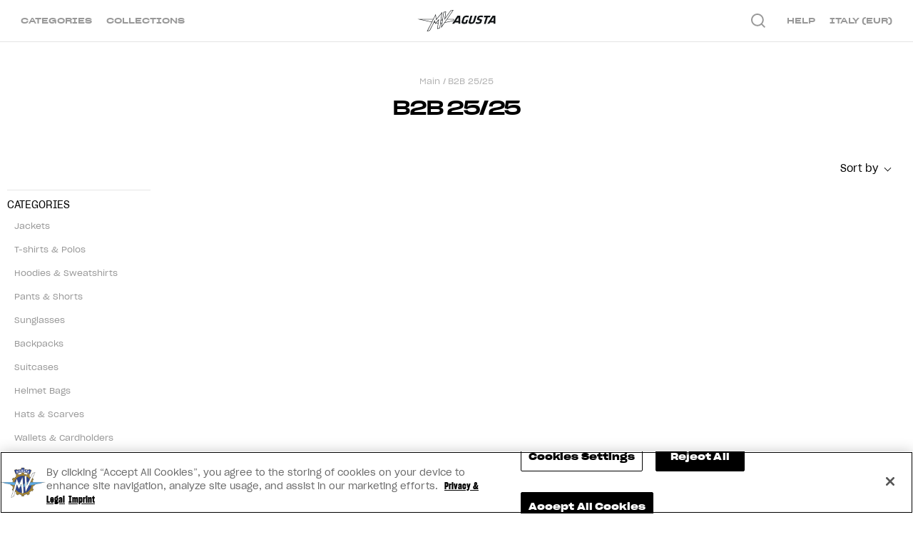

--- FILE ---
content_type: text/html; charset=utf-8
request_url: https://mvagusta.store/it/collections/b2b-25-25
body_size: 22466
content:
<!doctype html>
<html class="no-js" lang="it">
  <head>
    <!-- Google Tag Manager -->
    <script>
      (function (w, d, s, l, i) {
        w[l] = w[l] || [];
        w[l].push({ 'gtm.start': new Date().getTime(), event: 'gtm.js' });
        var f = d.getElementsByTagName(s)[0],
          j = d.createElement(s),
          dl = l != 'dataLayer' ? '&l=' + l : '';
        j.async = true;
        j.src = 'https://www.googletagmanager.com/gtm.js?id=' + i + dl;
        f.parentNode.insertBefore(j, f);
      })(window, document, 'script', 'dataLayer', 'GTM-5SJ2C3R');
    </script>
    <!-- End Google Tag Manager -->

    <!-- OneTrust Cookies Consent Notice start for mvagusta.store -->
    <script
      src="https://cdn.cookielaw.org/scripttemplates/otSDKStub.js"
      type="text/javascript"
      charset="UTF-8"
      data-domain-script="831958ed-aec7-41b8-a7d6-348902e6e110"
    ></script>
    <script type="text/javascript">
      function OptanonWrapper() {}
    </script>
    <!-- OneTrust Cookies Consent Notice end for mvagusta.store -->

    <meta charset="utf-8">
    <meta http-equiv="X-UA-Compatible" content="IE=edge,chrome=1">
    <meta name="viewport" content="width=device-width,initial-scale=1">
    <meta name="theme-color" content="">
    <meta name="website-created-by" content="silver-bars.ru, Kumyshev Ruslan"><link rel="canonical" href="https://mvagusta.store/it/collections/b2b-25-25">

    

    <link rel="alternate" hreflang="x-default" href="https://mvagusta.store/collections/b2b-25-25">
    <link rel="alternate" hreflang="en" href="https://mvagusta.store/collections/b2b-25-25">
    <link rel="alternate" hreflang="en-DE" href="https://mvagusta.store/de/collections/b2b-25-25">
    <link rel="alternate" hreflang="en-ES" href="https://mvagusta.store/es/collections/b2b-25-25">
    <link rel="alternate" hreflang="en-FR" href="https://mvagusta.store/fr/collections/b2b-25-25">
    <link rel="alternate" hreflang="en-IT" href="https://mvagusta.store/it/collections/b2b-25-25"><link rel="shortcut icon" href="//mvagusta.store/cdn/shop/files/mv-logo-2_2305e22c-9fb0-492b-a520-81e7bc3a8eb4_32x32.png?v=1613774122" type="image/png"><title>B2B 25/25 | MV Agusta Official Apparel Store</title>




<meta property="og:site_name" content="MV Agusta Store">
<meta property="og:url" content="https://mvagusta.store/it/collections/b2b-25-25">
<meta property="og:title" content="B2B 25/25">
<meta property="og:type" content="product.group">
<meta property="og:description" content="MV Agusta Online Store: abbigliamento, caschi, accessori e merchandising di MV Agusta. Entra nello Shop Online ufficiale di MV Agusta, scopri la collezione Reparto Corse e acquista in tutta sicurezza">





<meta content="summary_large_image" name="twitter:card">
<meta name="twitter:title" content="B2B 25/25">
<meta name="twitter:description" content="MV Agusta Online Store: abbigliamento, caschi, accessori e merchandising di MV Agusta. Entra nello Shop Online ufficiale di MV Agusta, scopri la collezione Reparto Corse e acquista in tutta sicurezza">
<link href="//mvagusta.store/cdn/shop/t/6/assets/style.scss?v=124101039780302489611748445119" rel="stylesheet" type="text/css" media="all" />

    <script>
      var theme = {
          strings: {
              successTextAddProduct: 'Item added to cart',
                  // addToCart: "Aggiungi al carrello",
                  // soldOut: "Esaurito",
                  // unavailable: "Non disponibile",
                  // regularPrice: "Prezzo di listino",
                  // sale: "In Offerta",
                  // showMore: "Mostra di Più",
                  // showLess: "Mostra di meno",
                  // addressError: "Errore durante la ricerca dell\u0026#39;indirizzo",
                  // addressNoResults: "La ricerca non ha prodotto alcun risultato per quell’indirizzo",
                  // addressQueryLimit: "Hai superato il limite di utilizzo dell'API di Google. Considera l’aggiornamento a un \u003ca href=\"https:\/\/developers.google.com\/maps\/premium\/usage-limits\"\u003ePiano Premium\u003c\/a\u003e.",
                  // authError: "Si è verificato un problema di autenticazione con il tuo account di Google Maps.",
                  // newWindow: "Apre in una nuova finestra.",
                  // external: "Apre un sito esterno.",
                  // newWindowExternal: "Apre un sito esterno in una nuova finestra.",
                  // notify_tooltip_add: "Informatemi quando tornate in magazzino",
                  // notify_tooltip_remove: "Rimuovere l\u0026#39;articolo dall\u0026#39;elenco delle notifiche"
          },
          moneyFormat: "€{{amount}}",
          template: {
              // viewBlock: {
              //     more: "Vedi di più",
              //     hide: "Nascondi"
              // },
              // cart: {
              //     items_count: {
              //         one: "articolo",
              //         other: "articoli"
              //     }
              // }
          },
          formErrorLang: {
              required: "This field is required.",
              email: "Please enter a valid email address."
          }
      }

      document.documentElement.className = document.documentElement.className.replace('no-js', 'js');

      function addBodyHeight() {
          document.body.className = document.body.className.replace(/\bwindow\-h\-.+?\b/g, "");
          document.body.classList.add('window-h-' + Math.ceil(window.innerHeight / 100) * 100);
      }

      window.addEventListener('resize', function () {addBodyHeight()});</script><meta name="yandex-verification" content="3d8f64dc22e7548a">
    <meta name="facebook-domain-verification" content="cpu825unzndyhvj4viez3i4vlfm2lu">

    <script>window.performance && window.performance.mark && window.performance.mark('shopify.content_for_header.start');</script><meta name="google-site-verification" content="TkWUNVGHebPgkoWnwNTHqUhuJ1BcjFNjKj0D-G_kFew">
<meta id="shopify-digital-wallet" name="shopify-digital-wallet" content="/25068699696/digital_wallets/dialog">
<meta name="shopify-checkout-api-token" content="c54e3fc26c5b27025925165e65958a05">
<meta id="in-context-paypal-metadata" data-shop-id="25068699696" data-venmo-supported="false" data-environment="production" data-locale="it_IT" data-paypal-v4="true" data-currency="EUR">
<link rel="alternate" type="application/atom+xml" title="Feed" href="/it/collections/b2b-25-25.atom" />
<link rel="alternate" type="application/json+oembed" href="https://mvagusta.store/it/collections/b2b-25-25.oembed">
<script async="async" src="/checkouts/internal/preloads.js?locale=it-IT"></script>
<link rel="preconnect" href="https://shop.app" crossorigin="anonymous">
<script async="async" src="https://shop.app/checkouts/internal/preloads.js?locale=it-IT&shop_id=25068699696" crossorigin="anonymous"></script>
<script id="apple-pay-shop-capabilities" type="application/json">{"shopId":25068699696,"countryCode":"IT","currencyCode":"EUR","merchantCapabilities":["supports3DS"],"merchantId":"gid:\/\/shopify\/Shop\/25068699696","merchantName":"MV Agusta Store","requiredBillingContactFields":["postalAddress","email","phone"],"requiredShippingContactFields":["postalAddress","email","phone"],"shippingType":"shipping","supportedNetworks":["visa","maestro","masterCard","amex"],"total":{"type":"pending","label":"MV Agusta Store","amount":"1.00"},"shopifyPaymentsEnabled":true,"supportsSubscriptions":true}</script>
<script id="shopify-features" type="application/json">{"accessToken":"c54e3fc26c5b27025925165e65958a05","betas":["rich-media-storefront-analytics"],"domain":"mvagusta.store","predictiveSearch":true,"shopId":25068699696,"locale":"it"}</script>
<script>var Shopify = Shopify || {};
Shopify.shop = "mv-agusta-demo.myshopify.com";
Shopify.locale = "it";
Shopify.currency = {"active":"EUR","rate":"1.0"};
Shopify.country = "IT";
Shopify.theme = {"name":"MVAgustaTheme-1.0.0","id":120254332998,"schema_name":"MV Agusta Theme 1.0.0","schema_version":"1.0.0","theme_store_id":null,"role":"main"};
Shopify.theme.handle = "null";
Shopify.theme.style = {"id":null,"handle":null};
Shopify.cdnHost = "mvagusta.store/cdn";
Shopify.routes = Shopify.routes || {};
Shopify.routes.root = "/it/";</script>
<script type="module">!function(o){(o.Shopify=o.Shopify||{}).modules=!0}(window);</script>
<script>!function(o){function n(){var o=[];function n(){o.push(Array.prototype.slice.apply(arguments))}return n.q=o,n}var t=o.Shopify=o.Shopify||{};t.loadFeatures=n(),t.autoloadFeatures=n()}(window);</script>
<script>
  window.ShopifyPay = window.ShopifyPay || {};
  window.ShopifyPay.apiHost = "shop.app\/pay";
  window.ShopifyPay.redirectState = null;
</script>
<script id="shop-js-analytics" type="application/json">{"pageType":"collection"}</script>
<script defer="defer" async type="module" src="//mvagusta.store/cdn/shopifycloud/shop-js/modules/v2/client.init-shop-cart-sync_x8TrURgt.it.esm.js"></script>
<script defer="defer" async type="module" src="//mvagusta.store/cdn/shopifycloud/shop-js/modules/v2/chunk.common_BMf091Dh.esm.js"></script>
<script defer="defer" async type="module" src="//mvagusta.store/cdn/shopifycloud/shop-js/modules/v2/chunk.modal_Ccb5hpjc.esm.js"></script>
<script type="module">
  await import("//mvagusta.store/cdn/shopifycloud/shop-js/modules/v2/client.init-shop-cart-sync_x8TrURgt.it.esm.js");
await import("//mvagusta.store/cdn/shopifycloud/shop-js/modules/v2/chunk.common_BMf091Dh.esm.js");
await import("//mvagusta.store/cdn/shopifycloud/shop-js/modules/v2/chunk.modal_Ccb5hpjc.esm.js");

  window.Shopify.SignInWithShop?.initShopCartSync?.({"fedCMEnabled":true,"windoidEnabled":true});

</script>
<script>
  window.Shopify = window.Shopify || {};
  if (!window.Shopify.featureAssets) window.Shopify.featureAssets = {};
  window.Shopify.featureAssets['shop-js'] = {"shop-cart-sync":["modules/v2/client.shop-cart-sync_D7vJUGKr.it.esm.js","modules/v2/chunk.common_BMf091Dh.esm.js","modules/v2/chunk.modal_Ccb5hpjc.esm.js"],"init-fed-cm":["modules/v2/client.init-fed-cm_BXv35qgo.it.esm.js","modules/v2/chunk.common_BMf091Dh.esm.js","modules/v2/chunk.modal_Ccb5hpjc.esm.js"],"init-shop-email-lookup-coordinator":["modules/v2/client.init-shop-email-lookup-coordinator_DzDw3Uhh.it.esm.js","modules/v2/chunk.common_BMf091Dh.esm.js","modules/v2/chunk.modal_Ccb5hpjc.esm.js"],"init-windoid":["modules/v2/client.init-windoid_DlvsVjNy.it.esm.js","modules/v2/chunk.common_BMf091Dh.esm.js","modules/v2/chunk.modal_Ccb5hpjc.esm.js"],"shop-button":["modules/v2/client.shop-button_C3Wyia3L.it.esm.js","modules/v2/chunk.common_BMf091Dh.esm.js","modules/v2/chunk.modal_Ccb5hpjc.esm.js"],"shop-cash-offers":["modules/v2/client.shop-cash-offers_k-bSj52U.it.esm.js","modules/v2/chunk.common_BMf091Dh.esm.js","modules/v2/chunk.modal_Ccb5hpjc.esm.js"],"shop-toast-manager":["modules/v2/client.shop-toast-manager_CSPYl6Cc.it.esm.js","modules/v2/chunk.common_BMf091Dh.esm.js","modules/v2/chunk.modal_Ccb5hpjc.esm.js"],"init-shop-cart-sync":["modules/v2/client.init-shop-cart-sync_x8TrURgt.it.esm.js","modules/v2/chunk.common_BMf091Dh.esm.js","modules/v2/chunk.modal_Ccb5hpjc.esm.js"],"init-customer-accounts-sign-up":["modules/v2/client.init-customer-accounts-sign-up_Cwe1qxzn.it.esm.js","modules/v2/client.shop-login-button_ac2IzQ_G.it.esm.js","modules/v2/chunk.common_BMf091Dh.esm.js","modules/v2/chunk.modal_Ccb5hpjc.esm.js"],"pay-button":["modules/v2/client.pay-button_kRwyK07L.it.esm.js","modules/v2/chunk.common_BMf091Dh.esm.js","modules/v2/chunk.modal_Ccb5hpjc.esm.js"],"init-customer-accounts":["modules/v2/client.init-customer-accounts_jLRjuLQ2.it.esm.js","modules/v2/client.shop-login-button_ac2IzQ_G.it.esm.js","modules/v2/chunk.common_BMf091Dh.esm.js","modules/v2/chunk.modal_Ccb5hpjc.esm.js"],"avatar":["modules/v2/client.avatar_BTnouDA3.it.esm.js"],"init-shop-for-new-customer-accounts":["modules/v2/client.init-shop-for-new-customer-accounts_ClZzYg6g.it.esm.js","modules/v2/client.shop-login-button_ac2IzQ_G.it.esm.js","modules/v2/chunk.common_BMf091Dh.esm.js","modules/v2/chunk.modal_Ccb5hpjc.esm.js"],"shop-follow-button":["modules/v2/client.shop-follow-button_DrIHux4Q.it.esm.js","modules/v2/chunk.common_BMf091Dh.esm.js","modules/v2/chunk.modal_Ccb5hpjc.esm.js"],"checkout-modal":["modules/v2/client.checkout-modal_xEqZMhS3.it.esm.js","modules/v2/chunk.common_BMf091Dh.esm.js","modules/v2/chunk.modal_Ccb5hpjc.esm.js"],"shop-login-button":["modules/v2/client.shop-login-button_ac2IzQ_G.it.esm.js","modules/v2/chunk.common_BMf091Dh.esm.js","modules/v2/chunk.modal_Ccb5hpjc.esm.js"],"lead-capture":["modules/v2/client.lead-capture_TxS39yFf.it.esm.js","modules/v2/chunk.common_BMf091Dh.esm.js","modules/v2/chunk.modal_Ccb5hpjc.esm.js"],"shop-login":["modules/v2/client.shop-login_D4y7B51r.it.esm.js","modules/v2/chunk.common_BMf091Dh.esm.js","modules/v2/chunk.modal_Ccb5hpjc.esm.js"],"payment-terms":["modules/v2/client.payment-terms_BfEgpMb9.it.esm.js","modules/v2/chunk.common_BMf091Dh.esm.js","modules/v2/chunk.modal_Ccb5hpjc.esm.js"]};
</script>
<script>(function() {
  var isLoaded = false;
  function asyncLoad() {
    if (isLoaded) return;
    isLoaded = true;
    var urls = ["https:\/\/static.klaviyo.com\/onsite\/js\/klaviyo.js?company_id=UXnWhz\u0026shop=mv-agusta-demo.myshopify.com","https:\/\/static.klaviyo.com\/onsite\/js\/klaviyo.js?company_id=UXnWhz\u0026shop=mv-agusta-demo.myshopify.com"];
    for (var i = 0; i < urls.length; i++) {
      var s = document.createElement('script');
      s.type = 'text/javascript';
      s.async = true;
      s.src = urls[i];
      var x = document.getElementsByTagName('script')[0];
      x.parentNode.insertBefore(s, x);
    }
  };
  if(window.attachEvent) {
    window.attachEvent('onload', asyncLoad);
  } else {
    window.addEventListener('load', asyncLoad, false);
  }
})();</script>
<script id="__st">var __st={"a":25068699696,"offset":3600,"reqid":"f645234a-1f22-4cde-a8c4-dae224885aa0-1770044749","pageurl":"mvagusta.store\/it\/collections\/b2b-25-25","u":"910b933db384","p":"collection","rtyp":"collection","rid":261611126854};</script>
<script>window.ShopifyPaypalV4VisibilityTracking = true;</script>
<script id="captcha-bootstrap">!function(){'use strict';const t='contact',e='account',n='new_comment',o=[[t,t],['blogs',n],['comments',n],[t,'customer']],c=[[e,'customer_login'],[e,'guest_login'],[e,'recover_customer_password'],[e,'create_customer']],r=t=>t.map((([t,e])=>`form[action*='/${t}']:not([data-nocaptcha='true']) input[name='form_type'][value='${e}']`)).join(','),a=t=>()=>t?[...document.querySelectorAll(t)].map((t=>t.form)):[];function s(){const t=[...o],e=r(t);return a(e)}const i='password',u='form_key',d=['recaptcha-v3-token','g-recaptcha-response','h-captcha-response',i],f=()=>{try{return window.sessionStorage}catch{return}},m='__shopify_v',_=t=>t.elements[u];function p(t,e,n=!1){try{const o=window.sessionStorage,c=JSON.parse(o.getItem(e)),{data:r}=function(t){const{data:e,action:n}=t;return t[m]||n?{data:e,action:n}:{data:t,action:n}}(c);for(const[e,n]of Object.entries(r))t.elements[e]&&(t.elements[e].value=n);n&&o.removeItem(e)}catch(o){console.error('form repopulation failed',{error:o})}}const l='form_type',E='cptcha';function T(t){t.dataset[E]=!0}const w=window,h=w.document,L='Shopify',v='ce_forms',y='captcha';let A=!1;((t,e)=>{const n=(g='f06e6c50-85a8-45c8-87d0-21a2b65856fe',I='https://cdn.shopify.com/shopifycloud/storefront-forms-hcaptcha/ce_storefront_forms_captcha_hcaptcha.v1.5.2.iife.js',D={infoText:'Protetto da hCaptcha',privacyText:'Privacy',termsText:'Termini'},(t,e,n)=>{const o=w[L][v],c=o.bindForm;if(c)return c(t,g,e,D).then(n);var r;o.q.push([[t,g,e,D],n]),r=I,A||(h.body.append(Object.assign(h.createElement('script'),{id:'captcha-provider',async:!0,src:r})),A=!0)});var g,I,D;w[L]=w[L]||{},w[L][v]=w[L][v]||{},w[L][v].q=[],w[L][y]=w[L][y]||{},w[L][y].protect=function(t,e){n(t,void 0,e),T(t)},Object.freeze(w[L][y]),function(t,e,n,w,h,L){const[v,y,A,g]=function(t,e,n){const i=e?o:[],u=t?c:[],d=[...i,...u],f=r(d),m=r(i),_=r(d.filter((([t,e])=>n.includes(e))));return[a(f),a(m),a(_),s()]}(w,h,L),I=t=>{const e=t.target;return e instanceof HTMLFormElement?e:e&&e.form},D=t=>v().includes(t);t.addEventListener('submit',(t=>{const e=I(t);if(!e)return;const n=D(e)&&!e.dataset.hcaptchaBound&&!e.dataset.recaptchaBound,o=_(e),c=g().includes(e)&&(!o||!o.value);(n||c)&&t.preventDefault(),c&&!n&&(function(t){try{if(!f())return;!function(t){const e=f();if(!e)return;const n=_(t);if(!n)return;const o=n.value;o&&e.removeItem(o)}(t);const e=Array.from(Array(32),(()=>Math.random().toString(36)[2])).join('');!function(t,e){_(t)||t.append(Object.assign(document.createElement('input'),{type:'hidden',name:u})),t.elements[u].value=e}(t,e),function(t,e){const n=f();if(!n)return;const o=[...t.querySelectorAll(`input[type='${i}']`)].map((({name:t})=>t)),c=[...d,...o],r={};for(const[a,s]of new FormData(t).entries())c.includes(a)||(r[a]=s);n.setItem(e,JSON.stringify({[m]:1,action:t.action,data:r}))}(t,e)}catch(e){console.error('failed to persist form',e)}}(e),e.submit())}));const S=(t,e)=>{t&&!t.dataset[E]&&(n(t,e.some((e=>e===t))),T(t))};for(const o of['focusin','change'])t.addEventListener(o,(t=>{const e=I(t);D(e)&&S(e,y())}));const B=e.get('form_key'),M=e.get(l),P=B&&M;t.addEventListener('DOMContentLoaded',(()=>{const t=y();if(P)for(const e of t)e.elements[l].value===M&&p(e,B);[...new Set([...A(),...v().filter((t=>'true'===t.dataset.shopifyCaptcha))])].forEach((e=>S(e,t)))}))}(h,new URLSearchParams(w.location.search),n,t,e,['guest_login'])})(!0,!0)}();</script>
<script integrity="sha256-4kQ18oKyAcykRKYeNunJcIwy7WH5gtpwJnB7kiuLZ1E=" data-source-attribution="shopify.loadfeatures" defer="defer" src="//mvagusta.store/cdn/shopifycloud/storefront/assets/storefront/load_feature-a0a9edcb.js" crossorigin="anonymous"></script>
<script crossorigin="anonymous" defer="defer" src="//mvagusta.store/cdn/shopifycloud/storefront/assets/shopify_pay/storefront-65b4c6d7.js?v=20250812"></script>
<script data-source-attribution="shopify.dynamic_checkout.dynamic.init">var Shopify=Shopify||{};Shopify.PaymentButton=Shopify.PaymentButton||{isStorefrontPortableWallets:!0,init:function(){window.Shopify.PaymentButton.init=function(){};var t=document.createElement("script");t.src="https://mvagusta.store/cdn/shopifycloud/portable-wallets/latest/portable-wallets.it.js",t.type="module",document.head.appendChild(t)}};
</script>
<script data-source-attribution="shopify.dynamic_checkout.buyer_consent">
  function portableWalletsHideBuyerConsent(e){var t=document.getElementById("shopify-buyer-consent"),n=document.getElementById("shopify-subscription-policy-button");t&&n&&(t.classList.add("hidden"),t.setAttribute("aria-hidden","true"),n.removeEventListener("click",e))}function portableWalletsShowBuyerConsent(e){var t=document.getElementById("shopify-buyer-consent"),n=document.getElementById("shopify-subscription-policy-button");t&&n&&(t.classList.remove("hidden"),t.removeAttribute("aria-hidden"),n.addEventListener("click",e))}window.Shopify?.PaymentButton&&(window.Shopify.PaymentButton.hideBuyerConsent=portableWalletsHideBuyerConsent,window.Shopify.PaymentButton.showBuyerConsent=portableWalletsShowBuyerConsent);
</script>
<script data-source-attribution="shopify.dynamic_checkout.cart.bootstrap">document.addEventListener("DOMContentLoaded",(function(){function t(){return document.querySelector("shopify-accelerated-checkout-cart, shopify-accelerated-checkout")}if(t())Shopify.PaymentButton.init();else{new MutationObserver((function(e,n){t()&&(Shopify.PaymentButton.init(),n.disconnect())})).observe(document.body,{childList:!0,subtree:!0})}}));
</script>
<link id="shopify-accelerated-checkout-styles" rel="stylesheet" media="screen" href="https://mvagusta.store/cdn/shopifycloud/portable-wallets/latest/accelerated-checkout-backwards-compat.css" crossorigin="anonymous">
<style id="shopify-accelerated-checkout-cart">
        #shopify-buyer-consent {
  margin-top: 1em;
  display: inline-block;
  width: 100%;
}

#shopify-buyer-consent.hidden {
  display: none;
}

#shopify-subscription-policy-button {
  background: none;
  border: none;
  padding: 0;
  text-decoration: underline;
  font-size: inherit;
  cursor: pointer;
}

#shopify-subscription-policy-button::before {
  box-shadow: none;
}

      </style>

<script>window.performance && window.performance.mark && window.performance.mark('shopify.content_for_header.end');</script>
<link href="https://monorail-edge.shopifysvc.com" rel="dns-prefetch">
<script>(function(){if ("sendBeacon" in navigator && "performance" in window) {try {var session_token_from_headers = performance.getEntriesByType('navigation')[0].serverTiming.find(x => x.name == '_s').description;} catch {var session_token_from_headers = undefined;}var session_cookie_matches = document.cookie.match(/_shopify_s=([^;]*)/);var session_token_from_cookie = session_cookie_matches && session_cookie_matches.length === 2 ? session_cookie_matches[1] : "";var session_token = session_token_from_headers || session_token_from_cookie || "";function handle_abandonment_event(e) {var entries = performance.getEntries().filter(function(entry) {return /monorail-edge.shopifysvc.com/.test(entry.name);});if (!window.abandonment_tracked && entries.length === 0) {window.abandonment_tracked = true;var currentMs = Date.now();var navigation_start = performance.timing.navigationStart;var payload = {shop_id: 25068699696,url: window.location.href,navigation_start,duration: currentMs - navigation_start,session_token,page_type: "collection"};window.navigator.sendBeacon("https://monorail-edge.shopifysvc.com/v1/produce", JSON.stringify({schema_id: "online_store_buyer_site_abandonment/1.1",payload: payload,metadata: {event_created_at_ms: currentMs,event_sent_at_ms: currentMs}}));}}window.addEventListener('pagehide', handle_abandonment_event);}}());</script>
<script id="web-pixels-manager-setup">(function e(e,d,r,n,o){if(void 0===o&&(o={}),!Boolean(null===(a=null===(i=window.Shopify)||void 0===i?void 0:i.analytics)||void 0===a?void 0:a.replayQueue)){var i,a;window.Shopify=window.Shopify||{};var t=window.Shopify;t.analytics=t.analytics||{};var s=t.analytics;s.replayQueue=[],s.publish=function(e,d,r){return s.replayQueue.push([e,d,r]),!0};try{self.performance.mark("wpm:start")}catch(e){}var l=function(){var e={modern:/Edge?\/(1{2}[4-9]|1[2-9]\d|[2-9]\d{2}|\d{4,})\.\d+(\.\d+|)|Firefox\/(1{2}[4-9]|1[2-9]\d|[2-9]\d{2}|\d{4,})\.\d+(\.\d+|)|Chrom(ium|e)\/(9{2}|\d{3,})\.\d+(\.\d+|)|(Maci|X1{2}).+ Version\/(15\.\d+|(1[6-9]|[2-9]\d|\d{3,})\.\d+)([,.]\d+|)( \(\w+\)|)( Mobile\/\w+|) Safari\/|Chrome.+OPR\/(9{2}|\d{3,})\.\d+\.\d+|(CPU[ +]OS|iPhone[ +]OS|CPU[ +]iPhone|CPU IPhone OS|CPU iPad OS)[ +]+(15[._]\d+|(1[6-9]|[2-9]\d|\d{3,})[._]\d+)([._]\d+|)|Android:?[ /-](13[3-9]|1[4-9]\d|[2-9]\d{2}|\d{4,})(\.\d+|)(\.\d+|)|Android.+Firefox\/(13[5-9]|1[4-9]\d|[2-9]\d{2}|\d{4,})\.\d+(\.\d+|)|Android.+Chrom(ium|e)\/(13[3-9]|1[4-9]\d|[2-9]\d{2}|\d{4,})\.\d+(\.\d+|)|SamsungBrowser\/([2-9]\d|\d{3,})\.\d+/,legacy:/Edge?\/(1[6-9]|[2-9]\d|\d{3,})\.\d+(\.\d+|)|Firefox\/(5[4-9]|[6-9]\d|\d{3,})\.\d+(\.\d+|)|Chrom(ium|e)\/(5[1-9]|[6-9]\d|\d{3,})\.\d+(\.\d+|)([\d.]+$|.*Safari\/(?![\d.]+ Edge\/[\d.]+$))|(Maci|X1{2}).+ Version\/(10\.\d+|(1[1-9]|[2-9]\d|\d{3,})\.\d+)([,.]\d+|)( \(\w+\)|)( Mobile\/\w+|) Safari\/|Chrome.+OPR\/(3[89]|[4-9]\d|\d{3,})\.\d+\.\d+|(CPU[ +]OS|iPhone[ +]OS|CPU[ +]iPhone|CPU IPhone OS|CPU iPad OS)[ +]+(10[._]\d+|(1[1-9]|[2-9]\d|\d{3,})[._]\d+)([._]\d+|)|Android:?[ /-](13[3-9]|1[4-9]\d|[2-9]\d{2}|\d{4,})(\.\d+|)(\.\d+|)|Mobile Safari.+OPR\/([89]\d|\d{3,})\.\d+\.\d+|Android.+Firefox\/(13[5-9]|1[4-9]\d|[2-9]\d{2}|\d{4,})\.\d+(\.\d+|)|Android.+Chrom(ium|e)\/(13[3-9]|1[4-9]\d|[2-9]\d{2}|\d{4,})\.\d+(\.\d+|)|Android.+(UC? ?Browser|UCWEB|U3)[ /]?(15\.([5-9]|\d{2,})|(1[6-9]|[2-9]\d|\d{3,})\.\d+)\.\d+|SamsungBrowser\/(5\.\d+|([6-9]|\d{2,})\.\d+)|Android.+MQ{2}Browser\/(14(\.(9|\d{2,})|)|(1[5-9]|[2-9]\d|\d{3,})(\.\d+|))(\.\d+|)|K[Aa][Ii]OS\/(3\.\d+|([4-9]|\d{2,})\.\d+)(\.\d+|)/},d=e.modern,r=e.legacy,n=navigator.userAgent;return n.match(d)?"modern":n.match(r)?"legacy":"unknown"}(),u="modern"===l?"modern":"legacy",c=(null!=n?n:{modern:"",legacy:""})[u],f=function(e){return[e.baseUrl,"/wpm","/b",e.hashVersion,"modern"===e.buildTarget?"m":"l",".js"].join("")}({baseUrl:d,hashVersion:r,buildTarget:u}),m=function(e){var d=e.version,r=e.bundleTarget,n=e.surface,o=e.pageUrl,i=e.monorailEndpoint;return{emit:function(e){var a=e.status,t=e.errorMsg,s=(new Date).getTime(),l=JSON.stringify({metadata:{event_sent_at_ms:s},events:[{schema_id:"web_pixels_manager_load/3.1",payload:{version:d,bundle_target:r,page_url:o,status:a,surface:n,error_msg:t},metadata:{event_created_at_ms:s}}]});if(!i)return console&&console.warn&&console.warn("[Web Pixels Manager] No Monorail endpoint provided, skipping logging."),!1;try{return self.navigator.sendBeacon.bind(self.navigator)(i,l)}catch(e){}var u=new XMLHttpRequest;try{return u.open("POST",i,!0),u.setRequestHeader("Content-Type","text/plain"),u.send(l),!0}catch(e){return console&&console.warn&&console.warn("[Web Pixels Manager] Got an unhandled error while logging to Monorail."),!1}}}}({version:r,bundleTarget:l,surface:e.surface,pageUrl:self.location.href,monorailEndpoint:e.monorailEndpoint});try{o.browserTarget=l,function(e){var d=e.src,r=e.async,n=void 0===r||r,o=e.onload,i=e.onerror,a=e.sri,t=e.scriptDataAttributes,s=void 0===t?{}:t,l=document.createElement("script"),u=document.querySelector("head"),c=document.querySelector("body");if(l.async=n,l.src=d,a&&(l.integrity=a,l.crossOrigin="anonymous"),s)for(var f in s)if(Object.prototype.hasOwnProperty.call(s,f))try{l.dataset[f]=s[f]}catch(e){}if(o&&l.addEventListener("load",o),i&&l.addEventListener("error",i),u)u.appendChild(l);else{if(!c)throw new Error("Did not find a head or body element to append the script");c.appendChild(l)}}({src:f,async:!0,onload:function(){if(!function(){var e,d;return Boolean(null===(d=null===(e=window.Shopify)||void 0===e?void 0:e.analytics)||void 0===d?void 0:d.initialized)}()){var d=window.webPixelsManager.init(e)||void 0;if(d){var r=window.Shopify.analytics;r.replayQueue.forEach((function(e){var r=e[0],n=e[1],o=e[2];d.publishCustomEvent(r,n,o)})),r.replayQueue=[],r.publish=d.publishCustomEvent,r.visitor=d.visitor,r.initialized=!0}}},onerror:function(){return m.emit({status:"failed",errorMsg:"".concat(f," has failed to load")})},sri:function(e){var d=/^sha384-[A-Za-z0-9+/=]+$/;return"string"==typeof e&&d.test(e)}(c)?c:"",scriptDataAttributes:o}),m.emit({status:"loading"})}catch(e){m.emit({status:"failed",errorMsg:(null==e?void 0:e.message)||"Unknown error"})}}})({shopId: 25068699696,storefrontBaseUrl: "https://mvagusta.store",extensionsBaseUrl: "https://extensions.shopifycdn.com/cdn/shopifycloud/web-pixels-manager",monorailEndpoint: "https://monorail-edge.shopifysvc.com/unstable/produce_batch",surface: "storefront-renderer",enabledBetaFlags: ["2dca8a86"],webPixelsConfigList: [{"id":"1236992340","configuration":"{\"config\":\"{\\\"pixel_id\\\":\\\"GT-5TNWPTM\\\",\\\"target_country\\\":\\\"FR\\\",\\\"gtag_events\\\":[{\\\"type\\\":\\\"purchase\\\",\\\"action_label\\\":\\\"MC-F7PY89ESR3\\\"},{\\\"type\\\":\\\"page_view\\\",\\\"action_label\\\":\\\"MC-F7PY89ESR3\\\"},{\\\"type\\\":\\\"view_item\\\",\\\"action_label\\\":\\\"MC-F7PY89ESR3\\\"}],\\\"enable_monitoring_mode\\\":false}\"}","eventPayloadVersion":"v1","runtimeContext":"OPEN","scriptVersion":"b2a88bafab3e21179ed38636efcd8a93","type":"APP","apiClientId":1780363,"privacyPurposes":[],"dataSharingAdjustments":{"protectedCustomerApprovalScopes":["read_customer_address","read_customer_email","read_customer_name","read_customer_personal_data","read_customer_phone"]}},{"id":"166035838","eventPayloadVersion":"v1","runtimeContext":"LAX","scriptVersion":"1","type":"CUSTOM","privacyPurposes":["MARKETING"],"name":"Meta pixel (migrated)"},{"id":"shopify-app-pixel","configuration":"{}","eventPayloadVersion":"v1","runtimeContext":"STRICT","scriptVersion":"0450","apiClientId":"shopify-pixel","type":"APP","privacyPurposes":["ANALYTICS","MARKETING"]},{"id":"shopify-custom-pixel","eventPayloadVersion":"v1","runtimeContext":"LAX","scriptVersion":"0450","apiClientId":"shopify-pixel","type":"CUSTOM","privacyPurposes":["ANALYTICS","MARKETING"]}],isMerchantRequest: false,initData: {"shop":{"name":"MV Agusta Store","paymentSettings":{"currencyCode":"EUR"},"myshopifyDomain":"mv-agusta-demo.myshopify.com","countryCode":"IT","storefrontUrl":"https:\/\/mvagusta.store\/it"},"customer":null,"cart":null,"checkout":null,"productVariants":[],"purchasingCompany":null},},"https://mvagusta.store/cdn","1d2a099fw23dfb22ep557258f5m7a2edbae",{"modern":"","legacy":""},{"shopId":"25068699696","storefrontBaseUrl":"https:\/\/mvagusta.store","extensionBaseUrl":"https:\/\/extensions.shopifycdn.com\/cdn\/shopifycloud\/web-pixels-manager","surface":"storefront-renderer","enabledBetaFlags":"[\"2dca8a86\"]","isMerchantRequest":"false","hashVersion":"1d2a099fw23dfb22ep557258f5m7a2edbae","publish":"custom","events":"[[\"page_viewed\",{}],[\"collection_viewed\",{\"collection\":{\"id\":\"261611126854\",\"title\":\"B2B 25\/25\",\"productVariants\":[]}}]]"});</script><script>
  window.ShopifyAnalytics = window.ShopifyAnalytics || {};
  window.ShopifyAnalytics.meta = window.ShopifyAnalytics.meta || {};
  window.ShopifyAnalytics.meta.currency = 'EUR';
  var meta = {"products":[],"page":{"pageType":"collection","resourceType":"collection","resourceId":261611126854,"requestId":"f645234a-1f22-4cde-a8c4-dae224885aa0-1770044749"}};
  for (var attr in meta) {
    window.ShopifyAnalytics.meta[attr] = meta[attr];
  }
</script>
<script class="analytics">
  (function () {
    var customDocumentWrite = function(content) {
      var jquery = null;

      if (window.jQuery) {
        jquery = window.jQuery;
      } else if (window.Checkout && window.Checkout.$) {
        jquery = window.Checkout.$;
      }

      if (jquery) {
        jquery('body').append(content);
      }
    };

    var hasLoggedConversion = function(token) {
      if (token) {
        return document.cookie.indexOf('loggedConversion=' + token) !== -1;
      }
      return false;
    }

    var setCookieIfConversion = function(token) {
      if (token) {
        var twoMonthsFromNow = new Date(Date.now());
        twoMonthsFromNow.setMonth(twoMonthsFromNow.getMonth() + 2);

        document.cookie = 'loggedConversion=' + token + '; expires=' + twoMonthsFromNow;
      }
    }

    var trekkie = window.ShopifyAnalytics.lib = window.trekkie = window.trekkie || [];
    if (trekkie.integrations) {
      return;
    }
    trekkie.methods = [
      'identify',
      'page',
      'ready',
      'track',
      'trackForm',
      'trackLink'
    ];
    trekkie.factory = function(method) {
      return function() {
        var args = Array.prototype.slice.call(arguments);
        args.unshift(method);
        trekkie.push(args);
        return trekkie;
      };
    };
    for (var i = 0; i < trekkie.methods.length; i++) {
      var key = trekkie.methods[i];
      trekkie[key] = trekkie.factory(key);
    }
    trekkie.load = function(config) {
      trekkie.config = config || {};
      trekkie.config.initialDocumentCookie = document.cookie;
      var first = document.getElementsByTagName('script')[0];
      var script = document.createElement('script');
      script.type = 'text/javascript';
      script.onerror = function(e) {
        var scriptFallback = document.createElement('script');
        scriptFallback.type = 'text/javascript';
        scriptFallback.onerror = function(error) {
                var Monorail = {
      produce: function produce(monorailDomain, schemaId, payload) {
        var currentMs = new Date().getTime();
        var event = {
          schema_id: schemaId,
          payload: payload,
          metadata: {
            event_created_at_ms: currentMs,
            event_sent_at_ms: currentMs
          }
        };
        return Monorail.sendRequest("https://" + monorailDomain + "/v1/produce", JSON.stringify(event));
      },
      sendRequest: function sendRequest(endpointUrl, payload) {
        // Try the sendBeacon API
        if (window && window.navigator && typeof window.navigator.sendBeacon === 'function' && typeof window.Blob === 'function' && !Monorail.isIos12()) {
          var blobData = new window.Blob([payload], {
            type: 'text/plain'
          });

          if (window.navigator.sendBeacon(endpointUrl, blobData)) {
            return true;
          } // sendBeacon was not successful

        } // XHR beacon

        var xhr = new XMLHttpRequest();

        try {
          xhr.open('POST', endpointUrl);
          xhr.setRequestHeader('Content-Type', 'text/plain');
          xhr.send(payload);
        } catch (e) {
          console.log(e);
        }

        return false;
      },
      isIos12: function isIos12() {
        return window.navigator.userAgent.lastIndexOf('iPhone; CPU iPhone OS 12_') !== -1 || window.navigator.userAgent.lastIndexOf('iPad; CPU OS 12_') !== -1;
      }
    };
    Monorail.produce('monorail-edge.shopifysvc.com',
      'trekkie_storefront_load_errors/1.1',
      {shop_id: 25068699696,
      theme_id: 120254332998,
      app_name: "storefront",
      context_url: window.location.href,
      source_url: "//mvagusta.store/cdn/s/trekkie.storefront.c59ea00e0474b293ae6629561379568a2d7c4bba.min.js"});

        };
        scriptFallback.async = true;
        scriptFallback.src = '//mvagusta.store/cdn/s/trekkie.storefront.c59ea00e0474b293ae6629561379568a2d7c4bba.min.js';
        first.parentNode.insertBefore(scriptFallback, first);
      };
      script.async = true;
      script.src = '//mvagusta.store/cdn/s/trekkie.storefront.c59ea00e0474b293ae6629561379568a2d7c4bba.min.js';
      first.parentNode.insertBefore(script, first);
    };
    trekkie.load(
      {"Trekkie":{"appName":"storefront","development":false,"defaultAttributes":{"shopId":25068699696,"isMerchantRequest":null,"themeId":120254332998,"themeCityHash":"5820128327547163249","contentLanguage":"it","currency":"EUR"},"isServerSideCookieWritingEnabled":true,"monorailRegion":"shop_domain","enabledBetaFlags":["65f19447","b5387b81"]},"Session Attribution":{},"S2S":{"facebookCapiEnabled":false,"source":"trekkie-storefront-renderer","apiClientId":580111}}
    );

    var loaded = false;
    trekkie.ready(function() {
      if (loaded) return;
      loaded = true;

      window.ShopifyAnalytics.lib = window.trekkie;

      var originalDocumentWrite = document.write;
      document.write = customDocumentWrite;
      try { window.ShopifyAnalytics.merchantGoogleAnalytics.call(this); } catch(error) {};
      document.write = originalDocumentWrite;

      window.ShopifyAnalytics.lib.page(null,{"pageType":"collection","resourceType":"collection","resourceId":261611126854,"requestId":"f645234a-1f22-4cde-a8c4-dae224885aa0-1770044749","shopifyEmitted":true});

      var match = window.location.pathname.match(/checkouts\/(.+)\/(thank_you|post_purchase)/)
      var token = match? match[1]: undefined;
      if (!hasLoggedConversion(token)) {
        setCookieIfConversion(token);
        window.ShopifyAnalytics.lib.track("Viewed Product Category",{"currency":"EUR","category":"Collection: b2b-25-25","collectionName":"b2b-25-25","collectionId":261611126854,"nonInteraction":true},undefined,undefined,{"shopifyEmitted":true});
      }
    });


        var eventsListenerScript = document.createElement('script');
        eventsListenerScript.async = true;
        eventsListenerScript.src = "//mvagusta.store/cdn/shopifycloud/storefront/assets/shop_events_listener-3da45d37.js";
        document.getElementsByTagName('head')[0].appendChild(eventsListenerScript);

})();</script>
  <script>
  if (!window.ga || (window.ga && typeof window.ga !== 'function')) {
    window.ga = function ga() {
      (window.ga.q = window.ga.q || []).push(arguments);
      if (window.Shopify && window.Shopify.analytics && typeof window.Shopify.analytics.publish === 'function') {
        window.Shopify.analytics.publish("ga_stub_called", {}, {sendTo: "google_osp_migration"});
      }
      console.error("Shopify's Google Analytics stub called with:", Array.from(arguments), "\nSee https://help.shopify.com/manual/promoting-marketing/pixels/pixel-migration#google for more information.");
    };
    if (window.Shopify && window.Shopify.analytics && typeof window.Shopify.analytics.publish === 'function') {
      window.Shopify.analytics.publish("ga_stub_initialized", {}, {sendTo: "google_osp_migration"});
    }
  }
</script>
<script
  defer
  src="https://mvagusta.store/cdn/shopifycloud/perf-kit/shopify-perf-kit-3.1.0.min.js"
  data-application="storefront-renderer"
  data-shop-id="25068699696"
  data-render-region="gcp-us-east1"
  data-page-type="collection"
  data-theme-instance-id="120254332998"
  data-theme-name="MV Agusta Theme 1.0.0"
  data-theme-version="1.0.0"
  data-monorail-region="shop_domain"
  data-resource-timing-sampling-rate="10"
  data-shs="true"
  data-shs-beacon="true"
  data-shs-export-with-fetch="true"
  data-shs-logs-sample-rate="1"
  data-shs-beacon-endpoint="https://mvagusta.store/api/collect"
></script>
</head><body class="template-collection handle-none">
    <!-- Google Tag Manager (noscript) -->
    <noscript
      ><iframe
        src="https://www.googletagmanager.com/ns.html?id=GTM-5SJ2C3R"
        height="0"
        width="0"
        style="display:none;visibility:hidden"
      ></iframe
    ></noscript>
    <!-- End Google Tag Manager (noscript) -->

    
<form method="post" action="/it/localization" id="localization_form" accept-charset="UTF-8" class="d-none" enctype="multipart/form-data"><input type="hidden" name="form_type" value="localization" /><input type="hidden" name="utf8" value="✓" /><input type="hidden" name="_method" value="put" /><input type="hidden" name="return_to" value="/it/collections/b2b-25-25" /><input type="hidden" name="currency" value="EUR">
      <input
        type="hidden"
        name="country_code"
        value="IT"
        data-country="Italia"
      >
      <input type="hidden" name="language_code" value="it">

      <button>Save</button></form><div id="shopify-section-header" class="shopify-section"><div class="top-menu"><div class="top-menu__relative">
    <div class="top-menu__body top-menu__body--search"><form action="/search" class="menu-search" method="get" role="search">
        <input name="type" type="hidden" value="product">
        <div class="menu-search__input-wrapper">
          <input
            type="search"
            name="q"
            class="menu-search__input"
            placeholder="Search"
            autocomplete="off"
          >
          <a class="menu-search__close" href="javascript: void(0);">
            <svg fill="none" height="22" viewbox="0 0 21 22" width="21" xmlns="http://www.w3.org/2000/svg">
    <rect fill="#131415" height="2.06369" transform="matrix(0.707108 -0.707106 0.707108 0.707106 0.521973 19.7812)" width="26.8966"/>
    <rect fill="#131415" height="2.06369" transform="matrix(0.707108 0.707106 -0.707108 0.707106 1.98096 0.761719)" width="26.8966"/>
</svg> 
          </a>
        </div>
      </form>
    </div>
    <div class="top-menu__body top-menu__body--desktop">
      <ul class="top-menu__list top-menu__list--left">
        <li class="top-menu__list-item top-menu__list-item--burger-mobile">
          <a class="top-menu__list-item-link top-menu__list-item-link--burger-mobile" href="javascript: void(0);">
            <svg fill="none" height="16" viewbox="0 0 20 16" width="20" xmlns="http://www.w3.org/2000/svg">
    <path d="M0 0H20V2H0V0ZM0 7H20V9H0V7ZM0 14H20V16H0V14Z" fill="black"/>
</svg> 
          </a>
        </li>

        <li class="top-menu__list-item top-menu__list-item--is-child">
          <a class="top-menu__list-item-link" href="javascript: void(0);">Categories</a>

          <div class="top-menu-internal">
            <div class="top-menu-internal__body">
              
                <div class="top-menu-internal-categories top-menu-internal-categories--v2">
                  <div class="top-menu-internal-categories__wrapper">
                    <ul class="top-menu-internal-list top-menu-internal-list--line"><li class="top-menu-internal-list__header-wrapper top-menu-internal-list__header-wrapper--trending ">
                          <a class="top-menu-internal-list__header" href="/it/collections/essentials">Trending</a>
                        </li><li class="top-menu-internal-list__header-wrapper top-menu-internal-list__header-wrapper--all ">
                          <a class="top-menu-internal-list__header" href="/it/collections/all">All</a>
                        </li></ul>

                    <div class="top-menu-internal-blocks">
                      


                        <div class="top-menu-internal-blocks__item">
                          

                          <img
                            src="//mvagusta.store/cdn/shop/files/top-menu-internal-categories--1_large.jpg?v=2810313805796861985"
                            class="top-menu-internal-blocks__item-img"
                            alt=""
                          >

                          <ul class="top-menu-internal-list"><li class="top-menu-internal-list__header-wrapper top-menu-internal-list__header-wrapper--gear ">
                                <a class="top-menu-internal-list__header" href="/it/collections/gear">Gear</a>
                              </li>
                                <li class="top-menu-internal-list__list-wrapper">
                                  <ul class="top-menu-internal-list-categories">
                                    
                                      <li class="top-menu-internal-list-categories__item ">
                                        <a
                                          class="top-menu-internal-list-categories__item-link"
                                          href="/it/collections/motorcycle-jackets"
                                        >Motorcycle Jackets</a>
                                      </li>
                                    
                                      <li class="top-menu-internal-list-categories__item ">
                                        <a
                                          class="top-menu-internal-list-categories__item-link"
                                          href="/it/collections/motorcycle-helmets"
                                        >Motorcycle Helmets</a>
                                      </li>
                                    
                                      <li class="top-menu-internal-list-categories__item ">
                                        <a
                                          class="top-menu-internal-list-categories__item-link"
                                          href="/it/collections/helmet-bags"
                                        >Helmet Bags</a>
                                      </li>
                                    
                                      <li class="top-menu-internal-list-categories__item ">
                                        <a
                                          class="top-menu-internal-list-categories__item-link"
                                          href="/it/collections/gloves"
                                        >Gloves</a>
                                      </li>
                                    
                                  </ul>
                                </li>
                              
</ul>
                        </div>
                      


                        <div class="top-menu-internal-blocks__item">
                          

                          <img
                            src="//mvagusta.store/cdn/shop/files/top-menu-internal-categories--2_large.jpg?v=15641521825142701927"
                            class="top-menu-internal-blocks__item-img"
                            alt=""
                          >

                          <ul class="top-menu-internal-list"><li class="top-menu-internal-list__header-wrapper top-menu-internal-list__header-wrapper--apparel ">
                                <a class="top-menu-internal-list__header" href="/it/collections/motorcycle-apparel">Apparel</a>
                              </li>
                                <li class="top-menu-internal-list__list-wrapper">
                                  <ul class="top-menu-internal-list-categories">
                                    
                                      <li class="top-menu-internal-list-categories__item ">
                                        <a
                                          class="top-menu-internal-list-categories__item-link"
                                          href="/it/collections/jackets"
                                        >Jackets</a>
                                      </li>
                                    
                                      <li class="top-menu-internal-list-categories__item ">
                                        <a
                                          class="top-menu-internal-list-categories__item-link"
                                          href="/it/collections/t-shirts-polos"
                                        >T-Shirts &amp; Polos</a>
                                      </li>
                                    
                                      <li class="top-menu-internal-list-categories__item ">
                                        <a
                                          class="top-menu-internal-list-categories__item-link"
                                          href="/it/collections/hoodies-sweatshirts"
                                        >Hoodies &amp; Sweatshirts</a>
                                      </li>
                                    
                                      <li class="top-menu-internal-list-categories__item ">
                                        <a
                                          class="top-menu-internal-list-categories__item-link"
                                          href="/it/collections/pants-shorts"
                                        >Pants &amp; Shorts</a>
                                      </li>
                                    
                                  </ul>
                                </li>
                              
</ul>
                        </div>
                      


                        <div class="top-menu-internal-blocks__item">
                          

                          <img
                            src="//mvagusta.store/cdn/shop/files/top-menu-internal-categories--3_large.jpg?v=3700538675676918084"
                            class="top-menu-internal-blocks__item-img"
                            alt=""
                          >

                          <ul class="top-menu-internal-list"><li class="top-menu-internal-list__header-wrapper top-menu-internal-list__header-wrapper--bags ">
                                <a class="top-menu-internal-list__header" href="/it/collections/bags">Bags</a>
                              </li>
                                <li class="top-menu-internal-list__list-wrapper">
                                  <ul class="top-menu-internal-list-categories">
                                    
                                      <li class="top-menu-internal-list-categories__item ">
                                        <a
                                          class="top-menu-internal-list-categories__item-link"
                                          href="/it/collections/backpacks"
                                        >Backpacks</a>
                                      </li>
                                    
                                      <li class="top-menu-internal-list-categories__item ">
                                        <a
                                          class="top-menu-internal-list-categories__item-link"
                                          href="/it/collections/suitcases"
                                        >Suitcases</a>
                                      </li>
                                    
                                  </ul>
                                </li>
                              
</ul>
                        </div>
                      


                        <div class="top-menu-internal-blocks__item">
                          

                          <img
                            src="//mvagusta.store/cdn/shop/files/top-menu-internal-categories--4_large.jpg?v=14969123939327175576"
                            class="top-menu-internal-blocks__item-img"
                            alt=""
                          >

                          <ul class="top-menu-internal-list"><li class="top-menu-internal-list__header-wrapper top-menu-internal-list__header-wrapper--accessories ">
                                <a class="top-menu-internal-list__header" href="/it/collections/accessories">Accessories</a>
                              </li>
                                <li class="top-menu-internal-list__list-wrapper">
                                  <ul class="top-menu-internal-list-categories">
                                    
                                      <li class="top-menu-internal-list-categories__item ">
                                        <a
                                          class="top-menu-internal-list-categories__item-link"
                                          href="/it/collections/sunglasses"
                                        >Sunglasses</a>
                                      </li>
                                    
                                      <li class="top-menu-internal-list-categories__item ">
                                        <a
                                          class="top-menu-internal-list-categories__item-link"
                                          href="/it/collections/caps-hats"
                                        >Caps &amp; Hats</a>
                                      </li>
                                    
                                      <li class="top-menu-internal-list-categories__item ">
                                        <a
                                          class="top-menu-internal-list-categories__item-link"
                                          href="/it/collections/scarves-and-foulards"
                                        >Scarves &amp; Foulards</a>
                                      </li>
                                    
                                      <li class="top-menu-internal-list-categories__item ">
                                        <a
                                          class="top-menu-internal-list-categories__item-link"
                                          href="/it/collections/wallets-cardholders"
                                        >Wallets &amp; Cardholders</a>
                                      </li>
                                    
                                      <li class="top-menu-internal-list-categories__item ">
                                        <a
                                          class="top-menu-internal-list-categories__item-link"
                                          href="/it/collections/keychains"
                                        >Keychains</a>
                                      </li>
                                    
                                      <li class="top-menu-internal-list-categories__item ">
                                        <a
                                          class="top-menu-internal-list-categories__item-link"
                                          href="/it/collections/towels"
                                        >Towels</a>
                                      </li>
                                    
                                      <li class="top-menu-internal-list-categories__item ">
                                        <a
                                          class="top-menu-internal-list-categories__item-link"
                                          href="/it/collections/umbrellas"
                                        >Umbrellas</a>
                                      </li>
                                    
                                      <li class="top-menu-internal-list-categories__item ">
                                        <a
                                          class="top-menu-internal-list-categories__item-link"
                                          href="/it/collections/magnets-pins"
                                        >Pins &amp; Magnets</a>
                                      </li>
                                    
                                      <li class="top-menu-internal-list-categories__item ">
                                        <a
                                          class="top-menu-internal-list-categories__item-link"
                                          href="/it/collections/notebook-pens"
                                        >Stationery</a>
                                      </li>
                                    
                                      <li class="top-menu-internal-list-categories__item ">
                                        <a
                                          class="top-menu-internal-list-categories__item-link"
                                          href="/it/collections/bottles"
                                        >Bottles</a>
                                      </li>
                                    
                                      <li class="top-menu-internal-list-categories__item ">
                                        <a
                                          class="top-menu-internal-list-categories__item-link"
                                          href="/it/collections/kickscooter"
                                        >Kickscooter</a>
                                      </li>
                                    
                                  </ul>
                                </li>
                              
</ul>
                        </div>
                      
                    </div>
                  </div>
                </div>
              
            </div>
          </div>
        </li>

        <li class="top-menu__list-item top-menu__list-item--is-child">
          <a class="top-menu__list-item-link" href="/it/pages/collections">Collections</a>

          <div class="top-menu-internal">
            <div class="top-menu-internal__body">
              <div class="top-menu-internal-categories">
                <div class="menu-internal-categories__block menu-internal-categories__block--collaborations">
                  <ul class="menu-collaborations__list">

                    
                      

                      <li class="menu-collaborations__item"><a class="menu-collaborations__card" href="/it/pages/collection-dainese-x-mv-agusta">
                          <div
                            class="menu-collaborations__card-image lazyload"
                            style="background-image: url('//mvagusta.store/cdn/shop/files/collaboration-menu__dainese-x_100x100.jpg?v=12354209902761639847');"
                            data-bgset="//mvagusta.store/cdn/shop/files/collaboration-menu__dainese-x_180x.jpg?v=12354209902761639847 180w 269h,//mvagusta.store/cdn/shop/files/collaboration-menu__dainese-x_360x.jpg?v=12354209902761639847 360w 538h,//mvagusta.store/cdn/shop/files/collaboration-menu__dainese-x_540x.jpg?v=12354209902761639847 540w 807h,//mvagusta.store/cdn/shop/files/collaboration-menu__dainese-x.jpg?v=12354209902761639847 626w 936h"
                          ></div>
                          <div class="menu-collaborations__card-title">
                            Dainese X MV Agusta
                          </div>
                        </a>
                      </li>
                    
                      

                      <li class="menu-collaborations__item"><a class="menu-collaborations__card" href="/it/pages/collection-logo-level-2">
                          <div
                            class="menu-collaborations__card-image lazyload"
                            style="background-image: url('//mvagusta.store/cdn/shop/files/collaboration-menu__logo-level-2_100x100.jpg?v=10105472898012664840');"
                            data-bgset="//mvagusta.store/cdn/shop/files/collaboration-menu__logo-level-2_180x.jpg?v=10105472898012664840 180w 269h,//mvagusta.store/cdn/shop/files/collaboration-menu__logo-level-2_360x.jpg?v=10105472898012664840 360w 538h,//mvagusta.store/cdn/shop/files/collaboration-menu__logo-level-2_540x.jpg?v=10105472898012664840 540w 807h,//mvagusta.store/cdn/shop/files/collaboration-menu__logo-level-2.jpg?v=10105472898012664840 626w 936h"
                          ></div>
                          <div class="menu-collaborations__card-title">
                            Logo Level 2
                          </div>
                        </a>
                      </li>
                    
                      

                      <li class="menu-collaborations__item"><a class="menu-collaborations__card" href="/it/pages/collection-heritage">
                          <div
                            class="menu-collaborations__card-image lazyload"
                            style="background-image: url('//mvagusta.store/cdn/shop/files/collaboration-menu__heritage_100x100.jpg?v=3564938509051079477');"
                            data-bgset="//mvagusta.store/cdn/shop/files/collaboration-menu__heritage_180x.jpg?v=3564938509051079477 180w 269h,//mvagusta.store/cdn/shop/files/collaboration-menu__heritage_360x.jpg?v=3564938509051079477 360w 538h,//mvagusta.store/cdn/shop/files/collaboration-menu__heritage_540x.jpg?v=3564938509051079477 540w 807h,//mvagusta.store/cdn/shop/files/collaboration-menu__heritage.jpg?v=3564938509051079477 626w 936h"
                          ></div>
                          <div class="menu-collaborations__card-title">
                            Heritage
                          </div>
                        </a>
                      </li>
                    
                      

                      <li class="menu-collaborations__item"><a class="menu-collaborations__card" href="/it/pages/collection-reparto-corse">
                          <div
                            class="menu-collaborations__card-image lazyload"
                            style="background-image: url('//mvagusta.store/cdn/shop/files/collaboration-menu__reparto-corse_100x100.jpg?v=17506300427854230244');"
                            data-bgset="//mvagusta.store/cdn/shop/files/collaboration-menu__reparto-corse_180x.jpg?v=17506300427854230244 180w 269h,//mvagusta.store/cdn/shop/files/collaboration-menu__reparto-corse_360x.jpg?v=17506300427854230244 360w 538h,//mvagusta.store/cdn/shop/files/collaboration-menu__reparto-corse_540x.jpg?v=17506300427854230244 540w 807h,//mvagusta.store/cdn/shop/files/collaboration-menu__reparto-corse.jpg?v=17506300427854230244 626w 936h"
                          ></div>
                          <div class="menu-collaborations__card-title">
                            Reparto Corse
                          </div>
                        </a>
                      </li>
                    
                      

                      <li class="menu-collaborations__item"><a class="menu-collaborations__card" href="/it/pages/collection-the-garage-x-crosby-studios">
                          <div
                            class="menu-collaborations__card-image lazyload"
                            style="background-image: url('//mvagusta.store/cdn/shop/files/collaboration-menu__the-garage-x-crosby-studios_100x100.jpg?v=1136693597365304418');"
                            data-bgset="//mvagusta.store/cdn/shop/files/collaboration-menu__the-garage-x-crosby-studios_180x.jpg?v=1136693597365304418 180w 269h,//mvagusta.store/cdn/shop/files/collaboration-menu__the-garage-x-crosby-studios_360x.jpg?v=1136693597365304418 360w 538h,//mvagusta.store/cdn/shop/files/collaboration-menu__the-garage-x-crosby-studios_540x.jpg?v=1136693597365304418 540w 807h,//mvagusta.store/cdn/shop/files/collaboration-menu__the-garage-x-crosby-studios.jpg?v=1136693597365304418 626w 936h"
                          ></div>
                          <div class="menu-collaborations__card-title">
                            The Garage x Crosby Studios
                          </div>
                        </a>
                      </li>
                    
                      

                      <li class="menu-collaborations__item"><a class="menu-collaborations__card" href="/it/pages/collection-logo-level-1">
                          <div
                            class="menu-collaborations__card-image lazyload"
                            style="background-image: url('//mvagusta.store/cdn/shop/files/collaboration-menu__logo-level-1_100x100.jpg?v=5914180682889508060');"
                            data-bgset="//mvagusta.store/cdn/shop/files/collaboration-menu__logo-level-1_180x.jpg?v=5914180682889508060 180w 269h,//mvagusta.store/cdn/shop/files/collaboration-menu__logo-level-1_360x.jpg?v=5914180682889508060 360w 538h,//mvagusta.store/cdn/shop/files/collaboration-menu__logo-level-1_540x.jpg?v=5914180682889508060 540w 807h,//mvagusta.store/cdn/shop/files/collaboration-menu__logo-level-1.jpg?v=5914180682889508060 626w 936h"
                          ></div>
                          <div class="menu-collaborations__card-title">
                            LOGO LEVEL 1
                          </div>
                        </a>
                      </li>
                    
                  </ul>
                </div>
              </div>
            </div>
          </div>
        </li>

        
      </ul>

      <a href="/it
" class="top-menu__logo">
        <div class="top-menu__logo-desktop">
          <svg fill="none" height="30" viewbox="0 0 111 30" width="111" xmlns="http://www.w3.org/2000/svg">
    <path clip-rule="evenodd" d="M42.5016 12.7146L51.4018 0L46.9517 0.877305L39.4151 11.3922L40.766 2.10744L37.1901 2.83535L35.6008 12.9402L33.6523 14.5931L35.3624 2.75588L26.9644 12.7813L26.1189 5.73744L22.5143 12.7146H0L20.2765 17.0725L13.5887 30L17.8004 29.0464L23.6554 17.7877L25.0572 18.1055L25.3751 19.6567L26.513 18.4107L29.253 19.021L28.1437 26.5957L32.0375 25.7088L32.9911 19.2212L34.6472 18.8493L33.6395 25.391L38.8462 17.9752L50.625 15.375L52.3333 12.7146H42.5016ZM5.40369 13.3121H22.2505L20.5658 16.5512L5.40369 13.3121ZM23.9193 17.2854L24.555 16.0331L24.9269 17.4984L23.9193 17.2854ZM26.9517 17.9212L29.9046 14.6217L29.3643 18.4361L26.9517 17.9212ZM31.5226 25.1113L28.9256 25.7756L30.7819 12.5715L25.747 18.3312L24.8538 14.1068L17.403 28.4361L14.8347 29.0464L25.747 7.74952L26.5544 14.2657L34.3833 4.96821L31.5226 25.1113ZM33.0578 18.6236L33.5346 15.3783L35.4959 13.7889L34.768 18.2772L33.0578 18.6236ZM34.7298 22.8226L37.7463 3.40432L40.0127 2.94342L38.3407 13.8811L47.2409 1.48442L50.1017 0.890019L34.7298 22.8226ZM42.117 13.2867H51.3797L50.3071 14.8982L39.3229 17.2854L42.117 13.2867ZM64.3001 11.2873L62.787 16.0139C62.1291 18.0769 63.1049 19.4945 65.918 19.5104C67.3262 19.5062 68.7282 19.3257 70.0916 18.9732L71.7953 13.6395H69.3446L68.2321 17.1169C67.7053 17.1876 67.1742 17.2205 66.6427 17.2155C65.3395 17.2155 65.2441 16.4812 65.527 15.5943L66.6523 11.9802C66.9352 11.0934 67.4533 10.3178 68.747 10.1525C69.9665 10.0435 71.1954 10.1098 72.3961 10.3496L73.0795 8.17222C71.9485 7.94292 70.7974 7.82686 69.6434 7.82575C66.8271 7.82575 64.9612 9.19892 64.2905 11.2936L64.3001 11.2873ZM87.0635 14.59C84.4443 14.0083 84.1964 13.4647 84.9624 11.014L84.9561 11.0203C85.6649 8.75398 86.7774 7.84489 89.9561 7.82582C91.0244 7.80664 92.0913 7.91332 93.1347 8.14368L92.4418 10.2607C91.0432 10.0064 90.3852 9.90783 89.2854 9.97458C88.1156 10.0445 87.7914 10.3179 87.5562 11.0649C87.2097 12.1551 87.2606 12.1742 88.958 12.5874C91.8664 13.3026 91.8442 13.8843 91.1417 16.1316C90.4392 18.3789 89.3362 19.4882 85.8397 19.5105C84.6816 19.5533 83.5294 19.327 82.4735 18.8493L83.1315 16.8023C84.2319 17.1786 85.3889 17.3625 86.5517 17.3458C87.8963 17.3395 88.2332 17.082 88.532 16.1284C88.8499 15.1049 88.8372 14.9841 87.0635 14.59ZM94.7779 7.99427L94.0595 10.2575H97.1746L94.2661 19.3801H96.8853L99.7779 10.2575L102.89 10.2606L103.611 7.99427H97.0156H94.7779ZM76.7619 17.2696C78.062 17.2824 78.7295 16.7579 79.0474 15.8361H79.041L81.549 7.9912H84.1586L81.5776 16.1222C80.9863 17.9626 79.2667 19.571 76.0149 19.536C72.7632 19.5011 72.2705 17.7623 72.8363 16.0395L75.4015 7.9912H78.062L75.5699 15.8075C75.268 16.7325 75.4619 17.2569 76.7619 17.2696ZM54.8161 15.3115H58.3126V10.2257L54.8161 15.3115ZM49.2948 19.3293L56.9553 7.98473H60.8841V19.3293H58.2967V17.4221H53.4175L52.1461 19.3293H49.2948ZM108.023 15.3115H104.526L108.023 10.2257V15.3115ZM106.662 7.98473L99.0017 19.3293H101.856L103.128 17.4221H108.007V19.3293H110.594V7.98473H106.662Z" fill-rule="evenodd" fill="#121517"/>
</svg>

        </div>
        <div class="top-menu__logo-mobile">
          <svg fill="none" height="36" viewbox="0 0 62 36" width="62" xmlns="http://www.w3.org/2000/svg">
    <path clip-rule="evenodd" d="M39.0232 19.1389L41.2018 14.3746L59.5361 14.2651L39.0232 19.1389ZM46.4175 18.5735L44.5598 19.1922L44.5451 19.1967L44.5426 19.2131L44.5105 19.4413C44.358 20.5222 44.0829 21.5858 43.694 22.6028L43.6065 22.8318L43.6003 22.8489L43.6128 22.861L44.969 24.2133C44.5964 25.0261 44.1545 25.8128 43.6565 26.5493L41.8443 26.0167L41.8277 26.012L41.8171 26.0258L41.6675 26.2197C41.008 27.0756 40.2506 27.8561 39.415 28.5393L39.2268 28.6926L39.2129 28.7036L39.2177 28.7209L39.7351 30.5842C39.0195 31.0967 38.2559 31.5518 37.4649 31.9358L36.153 30.5407L36.141 30.5278L36.1248 30.5344L35.9019 30.6257C34.9144 31.0272 33.879 31.3107 32.8249 31.469L32.5862 31.5046L32.5692 31.5069L32.5651 31.5242L32.1052 33.4133C31.6717 33.4512 31.2303 33.4709 30.7941 33.4709C30.3594 33.4709 29.9182 33.4512 29.4836 33.4133L29.0224 31.5188L29.0181 31.5015L29.0015 31.4992L28.7635 31.4622C27.7219 31.303 26.6917 31.0162 25.7029 30.6107L25.479 30.5187L25.4626 30.5124L25.4506 30.5252L24.1251 31.9358C23.3327 31.5514 22.5687 31.0963 21.854 30.5842L22.3811 28.686L22.3859 28.6687L22.3725 28.6582L22.185 28.5041C21.6203 28.0401 21.0791 27.5141 20.5749 26.9426L21.1927 24.6715C23.1147 27.3504 26.0418 29.1341 29.2349 29.5687L29.2974 30.5531L29.2997 30.5887L29.3324 30.5756L31.664 29.6464C37.4771 29.2271 42.1207 24.6015 42.7115 18.6435L46.4572 17.7368C46.4527 18.0317 46.4406 18.2918 46.4175 18.5735ZM27.4547 20.2828L28.5031 18.0617L28.6622 20.5702L27.4547 20.2828ZM22.6948 19.1489L22.9669 18.149L23.4204 19.3221L22.6948 19.1489ZM23.5924 19.7648L25.4193 24.4932L25.4409 24.5489L25.4664 24.495L27.2774 20.6595L28.6913 21.002L29.208 29.1385C26.0397 28.6808 23.1698 26.8572 21.3347 24.153L22.5936 19.5234L23.5924 19.7648ZM18.1584 34.3207L15.4738 35.3302L22.6175 9.85712L25.7294 18.0432L30.3882 6.85156L31.7833 29.1444L29.6499 29.9949L28.7932 16.5109L25.475 23.5376L22.9034 16.8806L18.1584 34.3207ZM16.6194 24.2132L18.0114 22.8254L18.0242 22.813L18.0178 22.7966L17.9305 22.5671C17.5457 21.5579 17.2747 20.5097 17.1235 19.4527L17.0913 19.2254L17.089 19.209L17.074 19.2043L15.1695 18.5661C15.1468 18.2849 15.1355 18.027 15.1307 17.7128L18.9207 18.6319C18.9821 19.2514 19.0914 19.8748 19.2469 20.4727L17.6609 26.1285C17.2652 25.5036 16.9153 24.8593 16.6194 24.2132ZM19.7096 18.8231L19.4816 19.6362C19.4279 19.3513 19.3829 19.049 19.3477 18.7349L19.7096 18.8231ZM2.18823 14.2651L20.9567 14.3756L19.8106 18.4616L2.18823 14.2651ZM22.4002 9.22864L21.065 13.9901H19.7429C20.2503 12.2241 21.1677 10.5802 22.4002 9.22864ZM26.8348 14.4109L25.7462 17.0259L24.7474 14.398L26.8348 14.4109ZM24.5928 13.9909L22.6718 8.9378C24.7828 6.77317 27.5806 5.54548 30.5546 5.47595L27.0096 13.9909H24.5928ZM17.934 12.1364L18.0217 11.9058L18.0279 11.8894L18.0154 11.877L16.6199 10.488C16.9924 9.67304 17.4339 8.88758 17.9328 8.15176L19.7962 8.69865L19.8132 8.70334L19.8237 8.68952L19.9732 8.49568C20.6234 7.65333 21.3689 6.88474 22.1893 6.21072L22.3769 6.05667L22.3903 6.04567L22.3855 6.02881L21.854 4.11704C22.5746 3.60128 23.3382 3.14616 24.1251 2.76503L25.4649 4.19055L25.4772 4.20342L25.4934 4.1971L25.717 4.10556C26.6995 3.70499 27.7224 3.42148 28.7572 3.26252L28.9951 3.22529L29.012 3.22319L29.0163 3.20563L29.483 1.28753C29.9249 1.2496 30.3659 1.23041 30.7941 1.23041C31.2235 1.23041 31.6645 1.2496 32.1053 1.28753L32.5708 3.20212L32.5751 3.21897L32.592 3.22178L32.8309 3.25737C33.869 3.41329 34.8958 3.6954 35.8826 4.09597L36.106 4.18704L36.1224 4.19336L36.1344 4.18048L37.4645 2.76503C38.2544 3.1485 39.0179 3.60315 39.734 4.11704L39.2091 6.00868L39.2043 6.026L39.2182 6.03701L39.4064 6.19059C39.959 6.64336 40.4934 7.15678 40.9933 7.71608L40.1172 9.62973C38.9457 8.13631 37.4347 6.93086 35.7414 6.14072L35.6446 4.60259L35.6423 4.567L35.61 4.57941L33.5269 5.36814C32.6333 5.15416 31.7211 5.0453 30.8159 5.0453C25.489 5.0453 20.7611 8.723 19.3117 13.9901H17.3687C17.5223 13.339 17.7126 12.7154 17.934 12.1364ZM37.9381 14.3937L36.8413 16.7917C36.7218 17.0581 36.5965 17.3526 36.4701 17.6692L36.2635 14.4037L37.9381 14.3937ZM36.2375 13.9907L35.7715 6.62518C37.3816 7.41812 38.8148 8.60602 39.918 10.0636L38.1224 13.9907H36.2375ZM33.7715 20.8076L34.2966 28.7031C33.6103 28.9262 32.8956 29.0847 32.1698 29.1725L31.6783 21.3142L33.7715 20.8076ZM31.4182 17.1573L30.6877 5.4727L30.8027 5.47223C31.0289 5.47223 31.3698 5.47761 31.7128 5.50383C32.1241 5.53544 32.541 5.60403 32.766 5.645L33.4025 15.1121L31.4182 17.1573ZM33.4308 15.6814L33.7445 20.3922L31.6519 20.8904L31.445 17.7287L33.4308 15.6814ZM38.8054 19.5891L42.2837 18.7467C41.7837 23.1958 38.8192 27.0367 34.7146 28.5568L38.8054 19.5891ZM41.8843 13.9903H41.3765L41.677 13.334C41.7434 13.523 41.81 13.7341 41.8843 13.9903ZM44.1265 1.76668L47.0275 0.675235L34.6247 27.7918L33.1685 5.89154L35.29 5.09321L36.1997 19.4889C36.1997 19.4889 36.6594 18.1111 37.1902 16.9314L44.1265 1.76668ZM44.9692 10.4885L43.5971 11.8538L43.5846 11.8662L43.5909 11.8826L43.68 12.113C43.9065 12.7001 44.1004 13.3315 44.2572 13.9906H42.3146C42.2007 13.5795 42.0668 13.1761 41.9165 12.8128L43.8855 8.50762C44.299 9.15378 44.6632 9.8203 44.9692 10.4885ZM61.7086 13.9902H44.6793C44.517 13.2836 44.3113 12.6052 44.0685 11.9733L45.4515 10.597L45.4651 10.5836L45.4574 10.5668C45.0816 9.70896 44.6211 8.86614 44.0892 8.06196L47.7492 0.0585286L47.7756 0L47.7169 0.022475L43.8405 1.4892L41.1807 7.3046C40.6972 6.77504 40.1912 6.29323 39.6758 5.87112L40.205 3.96356L40.2098 3.94576L40.1948 3.93429C39.3165 3.28088 38.372 2.71877 37.387 2.26295L37.3704 2.25569L37.3577 2.2688L36.0177 3.69596C35.0088 3.28814 33.9623 3.00088 32.9071 2.84145L32.4381 0.911407L32.434 0.892912L32.4159 0.891742C31.8692 0.835788 31.3238 0.806992 30.794 0.806992C30.265 0.806992 29.7199 0.835788 29.1734 0.891742L29.1552 0.892912L29.1509 0.911407L28.6799 2.84589C27.6263 3.00954 26.5836 3.2982 25.5816 3.70556L24.2305 2.2688L24.2175 2.25569L24.2011 2.26295C23.2169 2.71924 22.2717 3.28135 21.3926 3.93429L21.3779 3.94576L21.3826 3.96356L21.9184 5.89125C21.0862 6.57674 20.3272 7.35962 19.6623 8.21905L17.7836 7.66678L17.7663 7.66186L17.7551 7.67684C17.1214 8.57936 16.5752 9.55163 16.1312 10.5668L16.1242 10.5836L16.1371 10.597L17.5447 11.9979C17.3076 12.6192 17.1062 13.2893 16.9459 13.9902H0.00568288L0 14.0426L14.718 17.6122C14.7228 18.0795 14.7409 18.4323 14.7837 18.8649L14.785 18.8823L14.801 18.8879L16.7195 19.5303C16.8738 20.6067 17.1507 21.6748 17.5412 22.7049L16.1371 24.1032L16.1242 24.1166L16.1312 24.1334C16.5083 24.9964 16.9752 25.85 17.5158 26.6474L14.9073 35.9499L14.8935 36L14.941 35.9817L18.4644 34.6566L18.4769 34.6522L18.4805 34.6389L20.4452 27.4178C20.9212 27.9387 21.4154 28.4119 21.9143 28.8235L21.3826 30.738L21.3779 30.7563L21.3926 30.7673C22.2721 31.4193 23.2173 31.9817 24.2011 32.4377L24.2175 32.445L24.2305 32.4316L25.5671 31.0101C26.5736 31.4226 27.6229 31.7138 28.6861 31.8784L29.1509 33.7897L29.1552 33.808L29.1734 33.8094C29.7069 33.8651 30.252 33.8934 30.794 33.8934C31.3366 33.8934 31.8821 33.8651 32.4159 33.8094L32.434 33.808L32.4381 33.7897L32.9012 31.8852C33.9698 31.7239 35.0245 31.4352 36.0363 31.0255L37.3586 32.4316L37.3716 32.445L37.3879 32.4377C38.3708 31.9821 39.316 31.4198 40.1959 30.7673L40.2109 30.7563L40.2059 30.738L39.684 28.8588C40.5328 28.1633 41.3046 27.3684 41.9788 26.4961L43.805 27.0334L43.8223 27.0379L43.8334 27.0229C44.4665 26.1215 45.0132 25.149 45.4574 24.1334L45.4647 24.1166L45.4515 24.1032L44.0835 22.7412C44.4792 21.7017 44.7589 20.618 44.9148 19.5188L46.7867 18.8951L46.8026 18.8897L46.804 18.8727C46.8463 18.4388 46.8654 18.079 46.8706 17.6363L61.7143 14.0426L61.7086 13.9902Z" fill-rule="evenodd" fill="black"/>
</svg> 
        </div>
      </a>

      <ul class="top-menu__list top-menu__list--right">
        <li class="top-menu__list-item top-menu__list-item--search">
          <a class="top-menu__list-item-link top-menu__list-item-link--search" href="javascript: void(0);">
            <svg fill="none" height="20" viewbox="0 0 20 20" width="20" xmlns="http://www.w3.org/2000/svg">
    <path d="M15.7832 14.3911L20 18.6069L18.6069 20L14.3911 15.7832C12.8224 17.0407 10.8713 17.7246 8.86088 17.7218C3.96968 17.7218 0 13.7521 0 8.86088C0 3.96968 3.96968 0 8.86088 0C13.7521 0 17.7218 3.96968 17.7218 8.86088C17.7246 10.8713 17.0407 12.8224 15.7832 14.3911ZM13.8082 13.6605C15.0577 12.3756 15.7555 10.6532 15.7527 8.86088C15.7527 5.05267 12.6681 1.96909 8.86088 1.96909C5.05267 1.96909 1.96909 5.05267 1.96909 8.86088C1.96909 12.6681 5.05267 15.7527 8.86088 15.7527C10.6532 15.7555 12.3756 15.0577 13.6605 13.8082L13.8082 13.6605Z" fill="black"/>
</svg> 
          </a>
        </li>
        <li class="top-menu__list-item top-menu__list-item--is-child">
          <a class="top-menu__list-item-link" href="javascript: void(0);">Help</a>

          <div class="top-menu-internal">
            <div class="top-menu-internal__body">
              <div class="top-menu-internal-categories">
                <div class="menu-internal-categories__block menu-internal-categories__block--help">
                  <ul class="top-menu-internal-list">
                    

                    
                      <li class="top-menu-internal-list__header-wrapper">
                        <a
                          class="top-menu-internal-list__header"
                          href="/it/pages/contact-us"
                          
                        >Contact us</a>
                      </li>
                    
                      <li class="top-menu-internal-list__header-wrapper">
                        <a
                          class="top-menu-internal-list__header"
                          href="/it/policies/refund-policy"
                          
                        >Refunds</a>
                      </li>
                    
                  </ul>
                </div>
              </div>
            </div>
          </div>
        </li><li class="top-menu__list-item top-menu__list-item--dropdown">
          <a class="top-menu__list-item-link top-menu__list-item-link--country" href="javascript: void(0);">Italy
            (EUR)
          </a>

          <div class="top-menu__dropdown">
            <div class="top-menu__dropdown-item">
              <div class="top-menu__dropdown-item-title">Currency</div>

              <div class="form__group-select-wrapper">
                <div class="select-emulation-hide">
                  Italia (EUR)
                </div>

                <select id="select-country">
                  
                    

                    <option
                      value="AT"
                      data-currency="EUR"
                      data-country="Austria"
                      data-delivery="true"
                      
                    >
                      Austria (EUR)
                    </option>
                  
                    

                    <option
                      value="FR"
                      data-currency="EUR"
                      data-country="France"
                      data-delivery="true"
                      
                    >
                      Francia (EUR)
                    </option>
                  
                    

                    <option
                      value="DE"
                      data-currency="EUR"
                      data-country="Germany"
                      data-delivery="true"
                      
                    >
                      Germania (EUR)
                    </option>
                  
                    

                    <option
                      value="IT"
                      data-currency="EUR"
                      data-country="Italy"
                      data-delivery="true"
                      
                        selected
                      
                    >
                      Italia (EUR)
                    </option>
                  
                    

                    <option
                      value="PT"
                      data-currency="EUR"
                      data-country="Portugal"
                      data-delivery="true"
                      
                    >
                      Portogallo (EUR)
                    </option>
                  
                    

                    <option
                      value="GB"
                      data-currency="GBP"
                      data-country="United Kingdom"
                      data-delivery="true"
                      
                    >
                      Regno Unito (GBP)
                    </option>
                  
                    

                    <option
                      value="ES"
                      data-currency="EUR"
                      data-country="Spain"
                      data-delivery="true"
                      
                    >
                      Spagna (EUR)
                    </option>
                  

                  <option
                    value="IT"
                    data-currency="EUR"
                    data-country="Global"
                    data-country-short="Gl"
                    data-delivery="false"
                  >
                    Global (EUR)
                  </option>
                </select>
              </div>
            </div>
          </div>
        </li></ul>
    </div>
  </div>

  <div class="message-bottom-menu">Item added to cart</div>
</div><div class="top-menu__body--mobile">
    <div class="mobile-menu" id="menu-mobile-container">
        <div class="mobile-menu__relative">
            <div class="mobile-menu__top">
                <a class="mobile-menu__close" href="javascript: void(0);">
                    <svg fill="none" height="14" viewbox="0 0 14 14" width="14" xmlns="http://www.w3.org/2000/svg">
    <path d="M6.99974 5.58574L11.9497 0.635742L13.3637 2.04974L8.41374 6.99974L13.3637 11.9497L11.9497 13.3637L6.99974 8.41374L2.04974 13.3637L0.635742 11.9497L5.58574 6.99974L0.635742 2.04974L2.04974 0.635742L6.99974 5.58574Z" fill="black"/>
</svg> 
                </a>
            </div>
            <div class="mobile-menu__main">

                <div class="mobile-menu__list-wrapper mobile-menu__list-wrapper--top">
                    <ul class="mobile-menu__list">

                        <li class="mobile-menu__list-item">
                            <a class="mobile-menu__parrent" href="javascript: void(0);">Category</a>

                            <div class="mobile-menu__list-inner-wrapper">
                                <ul class="mobile-menu__list-inner">

                                    

<li class="mobile-menu__list-inner-item mobile-menu__list-inner-item--trending ">
                                                <a class="mobile-menu__inner-link" href="/it/collections/essentials">
                                                    Trending
                                                </a>
                                            </li><li class="mobile-menu__list-inner-item mobile-menu__list-inner-item--all ">
                                                <a class="mobile-menu__inner-link" href="/it/collections/all">
                                                    All
                                                </a>
                                            </li>

<li class="mobile-menu__list-inner-item mobile-menu__list-inner-item--gear ">
                                                <a class="mobile-menu__inner-link" href="/it/collections/gear">
                                                    Gear
                                                </a>

                                                <ul class="mobile-menu__list-inner"><li class="mobile-menu__list-inner-item ">
                                                            <a class="mobile-menu__inner-link" href="/it/collections/motorcycle-jackets">
                                                                Motorcycle Jackets
                                                            </a>
                                                        </li><li class="mobile-menu__list-inner-item ">
                                                            <a class="mobile-menu__inner-link" href="/it/collections/motorcycle-helmets">
                                                                Motorcycle Helmets
                                                            </a>
                                                        </li><li class="mobile-menu__list-inner-item ">
                                                            <a class="mobile-menu__inner-link" href="/it/collections/helmet-bags">
                                                                Helmet Bags
                                                            </a>
                                                        </li><li class="mobile-menu__list-inner-item ">
                                                            <a class="mobile-menu__inner-link" href="/it/collections/gloves">
                                                                Gloves
                                                            </a>
                                                        </li></ul>
                                            </li>

<li class="mobile-menu__list-inner-item mobile-menu__list-inner-item--apparel ">
                                                <a class="mobile-menu__inner-link" href="/it/collections/motorcycle-apparel">
                                                    Apparel
                                                </a>

                                                <ul class="mobile-menu__list-inner"><li class="mobile-menu__list-inner-item ">
                                                            <a class="mobile-menu__inner-link" href="/it/collections/jackets">
                                                                Jackets
                                                            </a>
                                                        </li><li class="mobile-menu__list-inner-item ">
                                                            <a class="mobile-menu__inner-link" href="/it/collections/t-shirts-polos">
                                                                T-Shirts &amp; Polos
                                                            </a>
                                                        </li><li class="mobile-menu__list-inner-item ">
                                                            <a class="mobile-menu__inner-link" href="/it/collections/hoodies-sweatshirts">
                                                                Hoodies &amp; Sweatshirts
                                                            </a>
                                                        </li><li class="mobile-menu__list-inner-item ">
                                                            <a class="mobile-menu__inner-link" href="/it/collections/pants-shorts">
                                                                Pants &amp; Shorts
                                                            </a>
                                                        </li></ul>
                                            </li>

<li class="mobile-menu__list-inner-item mobile-menu__list-inner-item--bags ">
                                                <a class="mobile-menu__inner-link" href="/it/collections/bags">
                                                    Bags
                                                </a>

                                                <ul class="mobile-menu__list-inner"><li class="mobile-menu__list-inner-item ">
                                                            <a class="mobile-menu__inner-link" href="/it/collections/backpacks">
                                                                Backpacks
                                                            </a>
                                                        </li><li class="mobile-menu__list-inner-item ">
                                                            <a class="mobile-menu__inner-link" href="/it/collections/suitcases">
                                                                Suitcases
                                                            </a>
                                                        </li></ul>
                                            </li>

<li class="mobile-menu__list-inner-item mobile-menu__list-inner-item--accessories ">
                                                <a class="mobile-menu__inner-link" href="/it/collections/accessories">
                                                    Accessories
                                                </a>

                                                <ul class="mobile-menu__list-inner"><li class="mobile-menu__list-inner-item ">
                                                            <a class="mobile-menu__inner-link" href="/it/collections/sunglasses">
                                                                Sunglasses
                                                            </a>
                                                        </li><li class="mobile-menu__list-inner-item ">
                                                            <a class="mobile-menu__inner-link" href="/it/collections/caps-hats">
                                                                Caps &amp; Hats
                                                            </a>
                                                        </li><li class="mobile-menu__list-inner-item ">
                                                            <a class="mobile-menu__inner-link" href="/it/collections/scarves-and-foulards">
                                                                Scarves &amp; Foulards
                                                            </a>
                                                        </li><li class="mobile-menu__list-inner-item ">
                                                            <a class="mobile-menu__inner-link" href="/it/collections/wallets-cardholders">
                                                                Wallets &amp; Cardholders
                                                            </a>
                                                        </li><li class="mobile-menu__list-inner-item ">
                                                            <a class="mobile-menu__inner-link" href="/it/collections/keychains">
                                                                Keychains
                                                            </a>
                                                        </li><li class="mobile-menu__list-inner-item ">
                                                            <a class="mobile-menu__inner-link" href="/it/collections/towels">
                                                                Towels
                                                            </a>
                                                        </li><li class="mobile-menu__list-inner-item ">
                                                            <a class="mobile-menu__inner-link" href="/it/collections/umbrellas">
                                                                Umbrellas
                                                            </a>
                                                        </li><li class="mobile-menu__list-inner-item ">
                                                            <a class="mobile-menu__inner-link" href="/it/collections/magnets-pins">
                                                                Pins &amp; Magnets
                                                            </a>
                                                        </li><li class="mobile-menu__list-inner-item ">
                                                            <a class="mobile-menu__inner-link" href="/it/collections/notebook-pens">
                                                                Stationery
                                                            </a>
                                                        </li><li class="mobile-menu__list-inner-item ">
                                                            <a class="mobile-menu__inner-link" href="/it/collections/bottles">
                                                                Bottles
                                                            </a>
                                                        </li><li class="mobile-menu__list-inner-item ">
                                                            <a class="mobile-menu__inner-link" href="/it/collections/kickscooter">
                                                                Kickscooter
                                                            </a>
                                                        </li></ul>
                                            </li>
                                </ul>
                            </div>
                        </li>
                     
                        <li class="mobile-menu__list-item">
                            <a class="mobile-menu__parrent" href="javascript: void(0);">Collections</a>

                            <div class="mobile-menu__list-inner-wrapper">
                                <ul class="mobile-menu__list-inner">

                                    
                                            

                                            <li class="mobile-menu__list-inner-item mobile-menu__list-inner-item--other">
                                                <a class="mobile-menu__inner-link" href="/it/pages/collection-dainese-x-mv-agusta">
                                                    Dainese X MV Agusta
                                                </a>
                                            </li>
                                    
                                            

                                            <li class="mobile-menu__list-inner-item mobile-menu__list-inner-item--other">
                                                <a class="mobile-menu__inner-link" href="/it/pages/collection-logo-level-2">
                                                    Logo Level 2
                                                </a>
                                            </li>
                                    
                                            

                                            <li class="mobile-menu__list-inner-item mobile-menu__list-inner-item--other">
                                                <a class="mobile-menu__inner-link" href="/it/pages/collection-heritage">
                                                    Heritage
                                                </a>
                                            </li>
                                    
                                            

                                            <li class="mobile-menu__list-inner-item mobile-menu__list-inner-item--other">
                                                <a class="mobile-menu__inner-link" href="/it/pages/collection-reparto-corse">
                                                    Reparto Corse
                                                </a>
                                            </li>
                                    
                                            

                                            <li class="mobile-menu__list-inner-item mobile-menu__list-inner-item--other">
                                                <a class="mobile-menu__inner-link" href="/it/pages/collection-the-garage-x-crosby-studios">
                                                    The Garage x Crosby Studios
                                                </a>
                                            </li>
                                    
                                            

                                            <li class="mobile-menu__list-inner-item mobile-menu__list-inner-item--other">
                                                <a class="mobile-menu__inner-link" href="/it/pages/collection-logo-level-1">
                                                    LOGO LEVEL 1
                                                </a>
                                            </li>
                                    

                                </ul>
                            </div>
                        </li>
   

                        
                    </ul>
                </div>

                <div class="mobile-menu__list-wrapper mobile-menu__list-wrapper--bottom">
                    <ul class="mobile-menu__list">

                        <li class="mobile-menu__list-item">
                            <a class="mobile-menu__parrent" href="javascript: void(0);">Help</a>

                            <div class="mobile-menu__list-inner-wrapper">
                                <ul class="mobile-menu__list-inner"><li class="mobile-menu__list-inner-item mobile-menu__list-inner-item--other ">
                                            <a class="mobile-menu__inner-link" href="/it/pages/contact-us">
                                                Contact us
                                            </a>
                                        </li><li class="mobile-menu__list-inner-item mobile-menu__list-inner-item--other ">
                                            <a class="mobile-menu__inner-link" href="/it/policies/refund-policy">
                                                Refunds
                                            </a>
                                        </li></ul>
                            </div>
                        </li>
                        <li class="mobile-menu__list-item"><a class="mobile-menu__link" href="/it
/account/login">Login</a></li>
                        <li class="mobile-menu__list-item">
                            <a class="mobile-menu__parrent" href="javascript: void(0);">EUR</a>

                                <div class="mobile-menu__list-inner-wrapper">
                                    <ul class="mobile-menu__list-inner">
                                        <li class="mobile-menu__list-inner-item mobile-menu__list-inner-item--other ">
                                            <div class="top-menu__dropdown"><div class="top-menu__dropdown-item">
                                                    <div class="top-menu__dropdown-item-title">Currency</div><div class="form__group-select-wrapper">
  <div class="select-emulation-hide">
    EUR
    €
  </div>
  <select id="select-currency">
    <option selected value="">
      EUR
      €
    </option>

    
      
    
      
        <option value="?currency=GBP">
          GBP
          £
        </option>
      
    
  </select>
</div>
</div>
                                            </div>
                                        </li>
                                    </ul>
                                </div>
                            </div>
                        </li>
                    </ul>
                </div>
            </div>
        </div>    
    </div>
</div><script type="application/ld+json">
    {
    "@context": "http://schema.org",
    "@type": "Organization",
    "name": "MV Agusta Store",
    
    "sameAs": [
    "",
    "",
    "",
    "",
    "",
    "",
    "",
    ""
    ],
    "url": "https://mvagusta.store"
    }
</script>




</div>

<section id="shopify-section-collection_template" class="shopify-section category-page"><div class="main-container"><header class="header-inner"><nav aria-label="breadcrumbs" class="breadcrumbs" role="navigation">
        <ul class="breadcrumbs__list">
            <li class="breadcrumbs__item">
                <a class="breadcrumbs__link" href="/">Main</a>
            </li><li class="breadcrumbs__item">
                            <a class="breadcrumbs__link" href="/it/collections/b2b-25-25" aria-current="page">B2B 25/25</a>
                        </li></ul>
    </nav><h1 class="header-inner__title">B2B 25/25</h1>
</header></div><div class="main-container">
        <div class="category-sort-filter-block">
            
                <div class="sort-by-dropdown">
                    <a class="sort-by-dropdown__toggle" data-toggle="dropdown" href="javascript: void(0);" id="sort-by-list">Sort by</a>

                    <div aria-labelledby="sort-by-list" class="sort-by-dropdown__menu"><ul class="sort-by-dropdown__menu-list">
                            <li class="sort-by-dropdown__list-item sort-by-dropdown__list-item--duplicate">Sort by</li><li class="sort-by-dropdown__list-item"><a class="sort-by-dropdown__list-link " href="?sort_by=manual">
                                        In primo piano
                                    </a>
                                </li><li class="sort-by-dropdown__list-item"><a class="sort-by-dropdown__list-link " href="?sort_by=price-ascending">
                                        Prezzo crescente
                                    </a>
                                </li><li class="sort-by-dropdown__list-item"><a class="sort-by-dropdown__list-link " href="?sort_by=price-descending">
                                        Prezzo decrescente
                                    </a>
                                </li><li class="sort-by-dropdown__list-item"><a class="sort-by-dropdown__list-link active" href="?sort_by=best-selling">
                                        Bestseller
                                    </a>
                                </li></ul>
                    </div>
                </div>
            
        </div>
    </div>

    <div class="main-container">

        <div class="category-page__wrapper">
            <nav class="category-nav">

                <hr class="category-nav__separate-line"/>

                <div class="category-nav__menu">
                    <div class="category-nav__title">Categories</div>

                    <ul class="category-nav__menu-list">

                            <li class="category-nav__menu-list-item  ">

                                <a href="/it/collections/jackets" class="category-nav__menu-link">Jackets
</a>

                                
                            </li>

                            <li class="category-nav__menu-list-item  ">

                                <a href="/it/collections/t-shirts-polos" class="category-nav__menu-link">T-shirts &amp; Polos
</a>

                                
                            </li>

                            <li class="category-nav__menu-list-item  ">

                                <a href="/it/collections/hoodies-sweatshirts" class="category-nav__menu-link">Hoodies &amp; Sweatshirts
</a>

                                
                            </li>

                            <li class="category-nav__menu-list-item  ">

                                <a href="/it/collections/pants-shorts" class="category-nav__menu-link">Pants &amp; Shorts
</a>

                                
                            </li>

                            <li class="category-nav__menu-list-item  ">

                                <a href="/it/collections/sunglasses" class="category-nav__menu-link">Sunglasses
</a>

                                
                            </li>

                            <li class="category-nav__menu-list-item  ">

                                <a href="/it/collections/backpacks" class="category-nav__menu-link">Backpacks
</a>

                                
                            </li>

                            <li class="category-nav__menu-list-item  ">

                                <a href="/it/collections/suitcases" class="category-nav__menu-link">Suitcases
</a>

                                
                            </li>

                            <li class="category-nav__menu-list-item  ">

                                <a href="/it/collections/helmet-bags" class="category-nav__menu-link">Helmet Bags
</a>

                                
                            </li>

                            <li class="category-nav__menu-list-item  ">

                                <a href="/it/collections/caps-hats" class="category-nav__menu-link">Hats &amp; Scarves
</a>

                                
                            </li>

                            <li class="category-nav__menu-list-item  ">

                                <a href="/it/collections/wallets-cardholders" class="category-nav__menu-link">Wallets &amp; Cardholders
</a>

                                
                            </li>

                            <li class="category-nav__menu-list-item  ">

                                <a href="/it/collections/keychains" class="category-nav__menu-link">Keychains
</a>

                                
                            </li>

                            <li class="category-nav__menu-list-item  ">

                                <a href="/it/collections/towels" class="category-nav__menu-link">Towels
</a>

                                
                            </li>

                            <li class="category-nav__menu-list-item  ">

                                <a href="/it/collections/umbrellas" class="category-nav__menu-link">Umbrellas
</a>

                                
                            </li>

                            <li class="category-nav__menu-list-item  ">

                                <a href="/it/collections/magnets-pins" class="category-nav__menu-link">Magnets &amp; Pins
</a>

                                
                            </li>

                            <li class="category-nav__menu-list-item  ">

                                <a href="/it/collections/notebook-pens" class="category-nav__menu-link">Stationery
</a>

                                
                            </li>

                            <li class="category-nav__menu-list-item  ">

                                <a href="/it/collections/motorcycle-helmets" class="category-nav__menu-link">Helmets
</a>

                                
                            </li>

                            <li class="category-nav__menu-list-item  ">

                                <a href="/it/collections/gloves" class="category-nav__menu-link">Gloves
</a>

                                
                            </li>

                            <li class="category-nav__menu-list-item  ">

                                <a href="/it/collections/bottles" class="category-nav__menu-link">Bottles
</a>

                                
                            </li>

                            <li class="category-nav__menu-list-item  ">

                                <a href="/it/collections/kickscooter" class="category-nav__menu-link">Kickscooter
</a>

                                
                            </li>

                            <li class="category-nav__menu-list-item  ">

                                <a href="/it/collections/all" class="category-nav__menu-link">All
</a>

                                
                            </li></ul>
                </div>
            </nav>

            <div class="category-page__products-body">
                <div class="category-page__products-wrapper"></div></div>

        </div>
    </div></section>

<footer id="shopify-section-footer" class="shopify-section footer">
  <div class="subscribe-newsletter">
    <div class="subscribe-newsletter__title">Subscribe to our Newsletter:</div><form method="post" action="/it/contact#contact_form" id="contact_form" accept-charset="UTF-8" class="contact-form" novalidate="novalidate" data-validate="validate"><input type="hidden" name="form_type" value="customer" /><input type="hidden" name="utf8" value="✓" /><input name="contact[tags]" type="hidden" value="newsletter">

      <div class="subscribe-newsletter__form-group">
        <input
          type="email"
          name="contact[email]"
          id="-email"
          class="subscribe-newsletter__input "
          value=""
          placeholder="Your e-mail"
          required
          autocorrect="off"
          autocapitalize="off"
        >
        <!-- <label class="subscribe-newsletter__label" for="-email">Your e-mail</label> -->
        <button class="subscribe-newsletter__btn" name="commit" type="submit">→</button>
      </div></form></div>


<div class="footer__body">
  <div class="footer__social">
    <ul class="footer__menu-list"><li class="footer__menu-item">
          <a
            href="https://www.instagram.com/mvagustaschiranna/"
            class="footer__menu-link"
            
              target="_blank" rel="nofollow noopener noreferrer"
            
          >Instagram</a>
        </li><li class="footer__menu-item">
          <a
            href="https://www.youtube.com/channel/UCGJ0cJav9lCQfwza2q8PKxg"
            class="footer__menu-link"
            
              target="_blank" rel="nofollow noopener noreferrer"
            
          >YouTube</a>
        </li><li class="footer__menu-item">
          <a
            href="https://www.facebook.com/mvagustamotor"
            class="footer__menu-link"
            
              target="_blank" rel="nofollow noopener noreferrer"
            
          >Facebook</a>
        </li><li class="footer__menu-item">
          <a
            href="https://www.linkedin.com/company/mvagustamotor"
            class="footer__menu-link"
            
              target="_blank" rel="nofollow noopener noreferrer"
            
          >Linkedin</a>
        </li></ul>
  </div>

  <hr class="footer__line">

  <div class="footer__menu">
    <ul class="footer__menu-list"><li class="footer__menu-item">
          <a
            href="/it/pages/contact-us"
            class="footer__menu-link"
            
          >Contact us</a>
        </li><li class="footer__menu-item">
          <a
            href="/it/policies/terms-of-service"
            class="footer__menu-link"
            
          >Privacy & Legal</a>
        </li><li class="footer__menu-item">
          <a
            href="https://wholesale.mvagusta.store"
            class="footer__menu-link"
            
              target="_blank" rel="nofollow noopener noreferrer"
            
          >Dealer Area</a>
        </li></ul>
  </div>

  <hr class="footer__line">

  <div class="footer__bottom-info">
    <div class="footer__bottom-info-left">® 2026 MV AGUSTA Motor S.p.A</div>
    <div class="footer__bottom-info-center">© MV AGUSTA MOTOR S.P.A. - Via G. Macchi 144, 21100 Varese</div>
    <div class="footer__bottom-info-right"></div>
  </div>
</div>


</footer><script id="basketTemp" type="application/json">{"template":"\u003cdiv class=\"basket-ajax__product\"\u003e \u003ca class=\"basket-ajax__product-img\" href=\"{link}\" style=\"background-image: url('{image}');\"\u003e\u003c\/a\u003e \u003cdiv class=\"basket-ajax__product-right-wrapper\"\u003e \u003cdiv class=\"basket-ajax__product-title-wrapper\"\u003e \u003ca class=\"basket-ajax__product-title\" href=\"{link}\"\u003e{title}\u003c\/a\u003e \u003c\/div\u003e \u003cdiv class=\"basket-ajax__product-data\"\u003e \u003cspan class=\"basket-ajax__product-options\"\u003e{options}\u003c\/span\u003e \u003cspan class=\"basket-ajax__product-count-wrapper\"\u003e  \u003cspan class=\"basket-ajax__product-count-text\"\u003eQty:\u003c\/span\u003e  \u003cspan class=\"basket-ajax__product-count\"\u003e{count}\u003c\/span\u003e \u003c\/span\u003e \u003c\/div\u003e \u003cdiv class=\"basket-ajax__product-bottom-wrapper\"\u003e \u003cspan class=\"basket-ajax__product-remove\" data-productid=\"{key}\" onclick=\"removeProduct(this);\" style=\"background-image: url('\/\/mvagusta.store\/cdn\/shop\/t\/6\/assets\/close-mini.svg?v=174459819735443333501630577500);\"\u003e\u003c\/span\u003e \u003cspan class=\"basket-ajax__product-price\"\u003e{price}\u003c\/span\u003e \u003c\/div\u003e \u003c\/div\u003e \u003c\/div\u003e"}</script>


<script type="application/json" id="templateProductConfirmationAddDelayDelivery">{"template":"\u003cdiv class=\"modal fade modal-mv modal-mv-block\" id=\"product__confirmation-add-delay-delivery-template\" tabindex=\"-1\" role=\"dialog\" aria-labelledby=\"\" aria-hidden=\"true\"\u003e \u003cdiv class=\"modal-dialog modal-dialog-centered \" role=\"document\"\u003e \u003cdiv class=\"modal-content\"\u003e \u003cbutton aria-label=\"Close\" class=\"modal-close\" data-dismiss=\"modal\" type=\"button\"\u003e \u003csvg class=\"modal-close-svg\" width=\"22\" height=\"22\" viewBox=\"0 0 22 22\" fill=\"none\" xmlns=\"http:\/\/www.w3.org\/2000\/svg\"\u003e  \u003cpath d=\"M11.0002 8.64331L19.2502 0.393311L21.6069 2.74998L13.3569 11L21.6069 19.25L19.2502 21.6066L11.0002 13.3566L2.75022 21.6066L0.393555 19.25L8.64356 11L0.393555 2.74998L2.75022 0.393311L11.0002 8.64331Z\"\u003e\u003c\/path\u003e \u003c\/svg\u003e \u003c\/button\u003e\u003cdiv class=\"modal-body\"\u003e\u003cdiv class=\"modal-mv-body\"\u003e \u003cdiv class=\"modal-mv-text\"\u003e  Estimated delivery date: January 2022. Item(s) will be charged after checkout.  \u003c\/div\u003e \u003cdiv class=\"modal-button-wrapper\"\u003e \u003ca class=\"btn btn--black btn--animation-text add-cart-btn-modal js-on\" href=\"javascript:void(0);\"\u003e \u003cdiv class=\"btn__name btn__name--visible\"\u003eAggiungi al carrello\u003c\/div\u003e\u003cdiv class=\"btn__name btn__name--hide\"\u003eAggiungi al carrello\u003c\/div\u003e\u003cdiv class=\"btn__name btn__name--opacity\"\u003eAggiungi al carrello\u003c\/div\u003e \u003c\/a\u003e \u003ca class=\"btn btn--animation-text\" data-dismiss=\"modal\" href=\"javascript:void(0);\"\u003e \u003cdiv class=\"btn__name btn__name--visible\"\u003eAnnulla\u003c\/div\u003e\u003cdiv class=\"btn__name btn__name--hide\"\u003eAnnulla\u003c\/div\u003e\u003cdiv class=\"btn__name btn__name--opacity\"\u003eAnnulla\u003c\/div\u003e \u003c\/a\u003e \u003c\/div\u003e\u003c\/div\u003e\u003c\/div\u003e \u003c\/div\u003e \u003c\/div\u003e\u003c\/div\u003e"}</script><script type="application/json" id="templateWarningChristmasDelivery">{"template":"\u003cdiv class=\"modal fade modal-mv modal-mv-block\" id=\"warning-christmas-delivery-template\" tabindex=\"-1\" role=\"dialog\" aria-labelledby=\"\" aria-hidden=\"true\"\u003e \u003cdiv class=\"modal-dialog modal-dialog-centered \" role=\"document\"\u003e \u003cdiv class=\"modal-content\"\u003e \u003cbutton aria-label=\"Close\" class=\"modal-close\" data-dismiss=\"modal\" type=\"button\"\u003e \u003csvg class=\"modal-close-svg\" width=\"22\" height=\"22\" viewBox=\"0 0 22 22\" fill=\"none\" xmlns=\"http:\/\/www.w3.org\/2000\/svg\"\u003e  \u003cpath d=\"M11.0002 8.64331L19.2502 0.393311L21.6069 2.74998L13.3569 11L21.6069 19.25L19.2502 21.6066L11.0002 13.3566L2.75022 21.6066L0.393555 19.25L8.64356 11L0.393555 2.74998L2.75022 0.393311L11.0002 8.64331Z\"\u003e\u003c\/path\u003e \u003c\/svg\u003e \u003c\/button\u003e\u003cdiv class=\"modal-body\"\u003e\u003cdiv class=\"modal-mv-body\"\u003e \u003cdiv class=\"modal-mv-text\" style=\"margin-bottom: 50px;\"\u003e \u003cp\u003eDear Customers,\u003c\/p\u003e \u003cp\u003e We would like to inform you that MV Agusta e-Mobility will be closed for summer holidays from August 3rd to August 24th. All orders received from August 1st will be processed starting August 26th. \u003c\/p\u003e \u003cp\u003eWe apologize for any inconvenience and thank you for your understanding.\u003c\/p\u003e \u003c\/div\u003e \u003cdiv class=\"modal-button-wrapper\"\u003e \u003ca class=\"btn btn--black btn--animation-text btn--continue\" data-dismiss=\"modal\" href=\"javascript:void(0);\"\u003e \u003cdiv class=\"btn__name btn__name--visible\"\u003eGot it\u003c\/div\u003e\u003cdiv class=\"btn__name btn__name--hide\"\u003eGot it\u003c\/div\u003e\u003cdiv class=\"btn__name btn__name--opacity\"\u003eGot it\u003c\/div\u003e \u003c\/a\u003e\u003c\/div\u003e\u003c\/div\u003e\u003c\/div\u003e \u003c\/div\u003e \u003c\/div\u003e\u003c\/div\u003e"}</script>
<!-- website created by silver-bars.ru, Kumyshev Ruslan -->
    <script>
      addBodyHeight();
    </script>
    <script src="//mvagusta.store/cdn/shopifycloud/storefront/assets/themes_support/shopify_common-5f594365.js" defer></script>
    <script src="//mvagusta.store/cdn/shop/t/6/assets/scripts.js?v=171127858890671301411725623959"></script>

    <!-- **BEGIN** Hextom TMS Translator // Main Include - DO NOT MODIFY -->
    <script src="//mvagusta.store/cdn/shop/t/6/assets/tms-translator.js?v=118226042761107722251662941015" defer="defer"></script>
    <!-- **END** Hextom TMS Translator // Main Include - DO NOT MODIFY -->
  </body>
</html>


--- FILE ---
content_type: text/css
request_url: https://mvagusta.store/cdn/shop/t/6/assets/style.scss?v=124101039780302489611748445119
body_size: 30818
content:
@font-face{font-family:"slick";src:url("//mvagusta.store/cdn/shop/t/6/assets/fonts__slick.eot?v=171231562841723704411621846815");src:url("//mvagusta.store/cdn/shop/t/6/assets/fonts__slick.eot?%23iefix&v=171231562841723704411621846815") format("embedded-opentype"),url("//mvagusta.store/cdn/shop/t/6/assets/fonts__slick.woff?v=111354281175319789571621846818") format("woff"),url("//mvagusta.store/cdn/shop/t/6/assets/fonts__slick.ttf?v=51727957652983676071621846817") format("truetype"),url("//mvagusta.store/cdn/shop/t/6/assets/fonts__slick.svg%23slick?45301") format("svg");font-weight:normal;font-style:normal}@font-face{font-display:swap;font-family:"Sharp Grotesk";font-style:normal;font-weight:400;src:url("//mvagusta.store/cdn/shop/t/6/assets/fonts__SharpGroteskBook20.eot?v=64403221806566798181621846806") format("embedded-opentype"),url("//mvagusta.store/cdn/shop/t/6/assets/fonts__SharpGroteskBook20.woff2?v=56184916809427019171621846812") format("woff2"),url("//mvagusta.store/cdn/shop/t/6/assets/fonts__SharpGroteskBook20.woff?v=42471101971090564251621846810") format("woff"),url("//mvagusta.store/cdn/shop/t/6/assets/fonts__SharpGroteskBook20.ttf?v=85540469071301309071621846809") format("truetype")}@font-face{font-display:swap;font-family:"Sharp Grotesk 20";font-style:normal;font-weight:500;src:url("//mvagusta.store/cdn/shop/t/6/assets/fonts__SharpGroteskMedium20.eot?v=60169574308696161111626117569") format("embedded-opentype"),url("//mvagusta.store/cdn/shop/t/6/assets/fonts__SharpGroteskMedium20.woff2?v=171416904974964109531626117583") format("woff2"),url("//mvagusta.store/cdn/shop/t/6/assets/fonts__SharpGroteskMedium20.woff?v=179523373350676610081626117576") format("woff")}@font-face{font-display:swap;font-family:"Sharp Grotesk";font-style:normal;font-weight:500;src:url("//mvagusta.store/cdn/shop/t/6/assets/fonts__SharpGroteskMedium25.eot?v=125952134209378704851622100789") format("embedded-opentype"),url("//mvagusta.store/cdn/shop/t/6/assets/fonts__SharpGroteskMedium25.woff2?v=180955432866459820371622100792") format("woff2"),url("//mvagusta.store/cdn/shop/t/6/assets/fonts__SharpGroteskMedium25.woff?v=107887318442874201711622100790") format("woff")}@font-face{font-display:swap;font-family:"Sharp Grotesk";font-style:normal;font-weight:600;src:url("//mvagusta.store/cdn/shop/t/6/assets/fonts__SharpGroteskSmBold25.eot?v=45550786690326863031621846813") format("embedded-opentype"),url("//mvagusta.store/cdn/shop/t/6/assets/fonts__SharpGroteskSmBold25.woff2?v=63323591170367286511626121964") format("woff2"),url("//mvagusta.store/cdn/shop/t/6/assets/fonts__SharpGroteskSmBold25.woff?v=53440966214730344571626121959") format("woff"),url("//mvagusta.store/cdn/shop/t/6/assets/fonts__SharpGroteskSmBold25.ttf?45301") format("truetype")}@font-face{font-display:swap;font-family:"Sharp Grotesk";font-style:normal;font-weight:700;src:url("//mvagusta.store/cdn/shop/t/6/assets/fonts__SharpGroteskBold15.eot?v=73748470555948165481621846800") format("embedded-opentype"),url("//mvagusta.store/cdn/shop/t/6/assets/fonts__SharpGroteskBold15.woff2?v=1656649470618967951621846805") format("woff2"),url("//mvagusta.store/cdn/shop/t/6/assets/fonts__SharpGroteskBold15.woff?v=39517922778626988171621846804") format("woff"),url("//mvagusta.store/cdn/shop/t/6/assets/fonts__SharpGroteskBold15.ttf?v=163304297104050478111621846803") format("truetype")}@font-face{font-display:swap;font-family:"21 Cent Condensed";font-style:normal;font-weight:400;src:url("//mvagusta.store/cdn/shop/t/6/assets/fonts__Letterhead-Studio-YG-21CentCondensed.eot?v=77715947419259485471732755761") format("embedded-opentype"),url("//mvagusta.store/cdn/shop/t/6/assets/fonts__Letterhead-Studio-YG-21CentCondensed.woff2?v=52066190245140500801732755761") format("woff2"),url("//mvagusta.store/cdn/shop/t/6/assets/fonts__Letterhead-Studio-YG-21CentCondensed.woff?v=161371268829382456031732755763") format("woff"),url("//mvagusta.store/cdn/shop/t/6/assets/fonts__Letterhead-Studio-YG-21CentCondensed.ttf?v=154992555180550852671732755763") format("truetype")}/*!
 * Bootstrap v4.6.0 (https://getbootstrap.com/)
 * Copyright 2011-2021 The Bootstrap Authors
 * Copyright 2011-2021 Twitter, Inc.
 * Licensed under MIT (https://github.com/twbs/bootstrap/blob/main/LICENSE)
 */:root{--blue: #007bff;--indigo: #6610f2;--purple: #6f42c1;--pink: #e83e8c;--red: #dc3545;--orange: #fd7e14;--yellow: #ffc107;--green: #28a745;--teal: #20c997;--cyan: #17a2b8;--white: #fff;--gray: #6c757d;--gray-dark: #343a40;--primary: #007bff;--secondary: #6c757d;--success: #28a745;--info: #17a2b8;--warning: #ffc107;--danger: #dc3545;--light: #f8f9fa;--dark: #343a40;--breakpoint-xs: 0;--breakpoint-sm: 576px;--breakpoint-md: 768px;--breakpoint-lg: 992px;--breakpoint-xl: 1200px;--font-family-sans-serif: "Sharp Grotesk", -apple-system, BlinkMacSystemFont, "Segoe UI", Roboto, "Helvetica Neue", Arial, "Noto Sans", "Liberation Sans", sans-serif, "Apple Color Emoji", "Segoe UI Emoji", "Segoe UI Symbol", "Noto Color Emoji";--font-family-monospace: SFMono-Regular, Menlo, Monaco, Consolas, "Liberation Mono", "Courier New", monospace}*,*::before,*::after{box-sizing:border-box}html{font-family:sans-serif;line-height:1.15;-webkit-text-size-adjust:100%;-webkit-tap-highlight-color:rgba(0,0,0,0)}article,aside,figcaption,figure,footer,header,hgroup,main,nav,section{display:block}body{margin:0;font-family:"Sharp Grotesk",-apple-system,BlinkMacSystemFont,"Segoe UI",Roboto,"Helvetica Neue",Arial,"Noto Sans","Liberation Sans",sans-serif,"Apple Color Emoji","Segoe UI Emoji","Segoe UI Symbol","Noto Color Emoji";font-size:1rem;font-weight:400;line-height:1.5;color:#212529;text-align:left;background-color:#fff}[tabindex="-1"]:focus:not(:focus-visible){outline:0 !important}hr{box-sizing:content-box;height:0;overflow:visible}h1,h2,h3,h4,h5,h6{margin-top:0;margin-bottom:.5rem}p{margin-top:0;margin-bottom:1rem}abbr[title],abbr[data-original-title]{text-decoration:underline;text-decoration:underline dotted;cursor:help;border-bottom:0;text-decoration-skip-ink:none}address{margin-bottom:1rem;font-style:normal;line-height:inherit}ol,ul,dl{margin-top:0;margin-bottom:1rem}ol ol,ul ul,ol ul,ul ol{margin-bottom:0}dt{font-weight:700}dd{margin-bottom:.5rem;margin-left:0}blockquote{margin:0 0 1rem}b,strong{font-weight:bolder}small{font-size:80%}sub,sup{position:relative;font-size:75%;line-height:0;vertical-align:baseline}sub{bottom:-.25em}sup{top:-.5em}a{color:#007bff;text-decoration:none;background-color:transparent}a:hover{color:#0056b3;text-decoration:underline}a:not([href]):not([class]){color:inherit;text-decoration:none}a:not([href]):not([class]):hover{color:inherit;text-decoration:none}pre,code,kbd,samp{font-family:SFMono-Regular,Menlo,Monaco,Consolas,"Liberation Mono","Courier New",monospace;font-size:1em}pre{margin-top:0;margin-bottom:1rem;overflow:auto;-ms-overflow-style:scrollbar}figure{margin:0 0 1rem}img{vertical-align:middle;border-style:none}svg{overflow:hidden;vertical-align:middle}table{border-collapse:collapse}caption{padding-top:.75rem;padding-bottom:.75rem;color:#6c757d;text-align:left;caption-side:bottom}th{text-align:inherit;text-align:-webkit-match-parent}label{display:inline-block;margin-bottom:.5rem}button{border-radius:0}button:focus:not(:focus-visible){outline:0}input,button,select,optgroup,textarea{margin:0;font-family:inherit;font-size:inherit;line-height:inherit}button,input{overflow:visible}button,select{text-transform:none}[role="button"]{cursor:pointer}select{word-wrap:normal}button,[type="button"],[type="reset"],[type="submit"]{-webkit-appearance:button}button:not(:disabled),[type="button"]:not(:disabled),[type="reset"]:not(:disabled),[type="submit"]:not(:disabled){cursor:pointer}button::-moz-focus-inner,[type="button"]::-moz-focus-inner,[type="reset"]::-moz-focus-inner,[type="submit"]::-moz-focus-inner{padding:0;border-style:none}input[type="radio"],input[type="checkbox"]{box-sizing:border-box;padding:0}textarea{overflow:auto;resize:vertical}fieldset{min-width:0;padding:0;margin:0;border:0}legend{display:block;width:100%;max-width:100%;padding:0;margin-bottom:.5rem;font-size:1.5rem;line-height:inherit;color:inherit;white-space:normal}progress{vertical-align:baseline}[type="number"]::-webkit-inner-spin-button,[type="number"]::-webkit-outer-spin-button{height:auto}[type="search"]{outline-offset:-2px;-webkit-appearance:none}[type="search"]::-webkit-search-decoration{-webkit-appearance:none}::-webkit-file-upload-button{font:inherit;-webkit-appearance:button}output{display:inline-block}summary{display:list-item;cursor:pointer}template{display:none}[hidden]{display:none !important}.modal-open{overflow:hidden}.modal-open .modal{overflow-x:hidden;overflow-y:auto}.modal{position:fixed;top:0;left:0;z-index:1050;display:none;width:100%;height:100%;overflow:hidden;outline:0}.modal-dialog{position:relative;width:auto;margin:.5rem;pointer-events:none}.modal.fade .modal-dialog{transition:transform 0.3s ease-out;transform:translate(0, -50px)}@media (prefers-reduced-motion: reduce){.modal.fade .modal-dialog{transition:none}}.modal.show .modal-dialog{transform:none}.modal.modal-static .modal-dialog{transform:scale(1.02)}.modal-dialog-scrollable{display:flex;max-height:calc(100% - 1rem)}.modal-dialog-scrollable .modal-content{max-height:calc(100vh - 1rem);overflow:hidden}.modal-dialog-scrollable .modal-header,.modal-dialog-scrollable .modal-footer{flex-shrink:0}.modal-dialog-scrollable .modal-body{overflow-y:auto}.modal-dialog-centered{display:flex;align-items:center;min-height:calc(100% - 1rem)}.modal-dialog-centered::before{display:block;height:calc(100vh - 1rem);height:min-content;content:""}.modal-dialog-centered.modal-dialog-scrollable{flex-direction:column;justify-content:center;height:100%}.modal-dialog-centered.modal-dialog-scrollable .modal-content{max-height:none}.modal-dialog-centered.modal-dialog-scrollable::before{content:none}.modal-content{position:relative;display:flex;flex-direction:column;width:100%;pointer-events:auto;background-color:#fff;background-clip:padding-box;border:1px solid rgba(0,0,0,0.2);border-radius:.3rem;outline:0}.modal-backdrop{position:fixed;top:0;left:0;z-index:1040;width:100vw;height:100vh;background-color:#000}.modal-backdrop.fade{opacity:0}.modal-backdrop.show{opacity:.5}.modal-header{display:flex;align-items:flex-start;justify-content:space-between;padding:1rem 1rem;border-bottom:1px solid #dee2e6;border-top-left-radius:calc(.3rem - 1px);border-top-right-radius:calc(.3rem - 1px)}.modal-header .close{padding:1rem 1rem;margin:-1rem -1rem -1rem auto}.modal-title{margin-bottom:0;line-height:1.5}.modal-body{position:relative;flex:1 1 auto;padding:1rem}.modal-footer{display:flex;flex-wrap:wrap;align-items:center;justify-content:flex-end;padding:.75rem;border-top:1px solid #dee2e6;border-bottom-right-radius:calc(.3rem - 1px);border-bottom-left-radius:calc(.3rem - 1px)}.modal-footer>*{margin:.25rem}.modal-scrollbar-measure{position:absolute;top:-9999px;width:50px;height:50px;overflow:scroll}@media (min-width: 576px){.modal-dialog{max-width:500px;margin:1.75rem auto}.modal-dialog-scrollable{max-height:calc(100% - 3.5rem)}.modal-dialog-scrollable .modal-content{max-height:calc(100vh - 3.5rem)}.modal-dialog-centered{min-height:calc(100% - 3.5rem)}.modal-dialog-centered::before{height:calc(100vh - 3.5rem);height:min-content}.modal-sm{max-width:300px}}@media (min-width: 992px){.modal-lg,.modal-xl{max-width:800px}}@media (min-width: 1200px){.modal-xl{max-width:1140px}}.slick-slider{position:relative;display:block;box-sizing:border-box;-webkit-touch-callout:none;-webkit-user-select:none;-khtml-user-select:none;-moz-user-select:none;-ms-user-select:none;user-select:none;-ms-touch-action:pan-y;touch-action:pan-y;-webkit-tap-highlight-color:transparent}.slick-list{position:relative;overflow:hidden;display:block;margin:0;padding:0}.slick-list:focus{outline:none}.slick-list.dragging{cursor:pointer;cursor:hand}.slick-slider .slick-track,.slick-slider .slick-list{-webkit-transform:translate3d(0, 0, 0);-moz-transform:translate3d(0, 0, 0);-ms-transform:translate3d(0, 0, 0);-o-transform:translate3d(0, 0, 0);transform:translate3d(0, 0, 0)}.slick-track{position:relative;left:0;top:0;display:block;margin-left:auto;margin-right:auto}.slick-track:before,.slick-track:after{content:"";display:table}.slick-track:after{clear:both}.slick-loading .slick-track{visibility:hidden}.slick-slide{float:left;height:100%;min-height:1px;display:none}[dir="rtl"] .slick-slide{float:right}.slick-slide img{display:block}.slick-slide.slick-loading img{display:none}.slick-slide.dragging img{pointer-events:none}.slick-initialized .slick-slide{display:block}.slick-loading .slick-slide{visibility:hidden}.slick-vertical .slick-slide{display:block;height:auto;border:1px solid transparent}.slick-arrow.slick-hidden{display:none}.slick-loading .slick-list{background:#fff url("/public/fonts/slick/ajax-loader.gif") center center no-repeat}.slick-prev,.slick-next{position:absolute;display:block;height:20px;width:20px;line-height:0px;font-size:0px;cursor:pointer;background:transparent;color:transparent;top:50%;-webkit-transform:translate(0, -50%);-ms-transform:translate(0, -50%);transform:translate(0, -50%);padding:0;border:none;outline:none}.slick-prev:hover,.slick-prev:focus,.slick-next:hover,.slick-next:focus{outline:none;background:transparent;color:transparent}.slick-prev:hover:before,.slick-prev:focus:before,.slick-next:hover:before,.slick-next:focus:before{opacity:1}.slick-prev.slick-disabled:before,.slick-next.slick-disabled:before{opacity:.25}.slick-prev:before,.slick-next:before{font-family:"slick";font-size:20px;line-height:1;color:#fff;opacity:.75;-webkit-font-smoothing:antialiased;-moz-osx-font-smoothing:grayscale}.slick-prev{left:25px}[dir="rtl"] .slick-prev{left:auto;right:25px}.slick-prev:before{content:"←"}[dir="rtl"] .slick-prev:before{content:"→"}.slick-next{right:25px}[dir="rtl"] .slick-next{left:25px;right:auto}.slick-next:before{content:"→"}[dir="rtl"] .slick-next:before{content:"←"}.slick-dotted.slick-slider{margin-bottom:30px}.slick-dots{position:absolute;bottom:-25px;list-style:none;display:block;text-align:center;padding:0;margin:0;width:100%}.slick-dots li{position:relative;display:inline-block;height:20px;width:20px;margin:0 5px;padding:0;cursor:pointer}.slick-dots li button{border:0;background:transparent;display:block;height:20px;width:20px;outline:none;line-height:0px;font-size:0px;color:transparent;padding:5px;cursor:pointer}.slick-dots li button:hover,.slick-dots li button:focus{outline:none}.slick-dots li button:hover:before,.slick-dots li button:focus:before{opacity:1}.slick-dots li button:before{position:absolute;top:0;left:0;content:"•";width:20px;height:20px;font-family:"slick";font-size:6px;line-height:20px;text-align:center;color:#000;opacity:.25;-webkit-font-smoothing:antialiased;-moz-osx-font-smoothing:grayscale}.slick-dots li.slick-active button:before{color:#000;opacity:.75}.owl-carousel{display:none;width:100%;-webkit-tap-highlight-color:transparent;position:relative;z-index:1}.owl-carousel .owl-stage{position:relative;-ms-touch-action:pan-Y;touch-action:manipulation;-moz-backface-visibility:hidden}.owl-carousel .owl-stage:after{content:".";display:block;clear:both;visibility:hidden;line-height:0;height:0}.owl-carousel .owl-stage-outer{position:relative;overflow:hidden;-webkit-transform:translate3d(0px, 0px, 0px)}.owl-carousel .owl-wrapper,.owl-carousel .owl-item{-webkit-backface-visibility:hidden;-moz-backface-visibility:hidden;-ms-backface-visibility:hidden;-webkit-transform:translate3d(0, 0, 0);-moz-transform:translate3d(0, 0, 0);-ms-transform:translate3d(0, 0, 0)}.owl-carousel .owl-item{position:relative;min-height:1px;float:left;-webkit-backface-visibility:hidden;-webkit-tap-highlight-color:transparent;-webkit-touch-callout:none}.owl-carousel .owl-item img{display:block;width:100%}.owl-carousel .owl-nav.disabled,.owl-carousel .owl-dots.disabled{display:none}.owl-carousel .owl-nav .owl-prev,.owl-carousel .owl-nav .owl-next,.owl-carousel .owl-dot{cursor:pointer;-webkit-user-select:none;-khtml-user-select:none;-moz-user-select:none;-ms-user-select:none;user-select:none}.owl-carousel .owl-nav button.owl-prev,.owl-carousel .owl-nav button.owl-next,.owl-carousel button.owl-dot{background:none;color:inherit;border:none;padding:0 !important;font:inherit}.owl-carousel.owl-loaded{display:block}.owl-carousel.owl-loading{opacity:0;display:block}.owl-carousel.owl-hidden{opacity:0}.owl-carousel.owl-refresh .owl-item{visibility:hidden}.owl-carousel.owl-drag .owl-item{touch-action:pan-y;-webkit-user-select:none;-moz-user-select:none;-ms-user-select:none;user-select:none}.owl-carousel.owl-grab{cursor:move;cursor:grab}.owl-carousel.owl-rtl{direction:rtl}.owl-carousel.owl-rtl .owl-item{float:right}.no-js .owl-carousel{display:block}.owl-carousel .animated{animation-duration:1000ms;animation-fill-mode:both}.owl-carousel .owl-animated-in{z-index:0}.owl-carousel .owl-animated-out{z-index:1}.owl-carousel .fadeOut{animation-name:fadeOut}@keyframes fadeOut{0%{opacity:1}100%{opacity:0}}.owl-height{transition:height 500ms ease-in-out}.owl-carousel .owl-item .owl-lazy{opacity:0;transition:opacity 400ms ease}.owl-carousel .owl-item .owl-lazy[src^=""],.owl-carousel .owl-item .owl-lazy:not([src]){max-height:0}.owl-carousel .owl-item img.owl-lazy{transform-style:preserve-3d}.owl-carousel .owl-video-wrapper{position:relative;height:100%;background:#000}.owl-carousel .owl-video-play-icon{position:absolute;height:80px;width:80px;left:50%;top:50%;margin-left:-40px;margin-top:-40px;background:url("owl.video.play.png") no-repeat;cursor:pointer;z-index:1;-webkit-backface-visibility:hidden;transition:transform 100ms ease}.owl-carousel .owl-video-play-icon:hover{transform:scale(1.3, 1.3)}.owl-carousel .owl-video-playing .owl-video-tn,.owl-carousel .owl-video-playing .owl-video-play-icon{display:none}.owl-carousel .owl-video-tn{opacity:0;height:100%;background-position:center center;background-repeat:no-repeat;background-size:contain;transition:opacity 400ms ease}.owl-carousel .owl-video-frame{position:relative;z-index:1;height:100%;width:100%}body.compensate-for-scrollbar{overflow:hidden}.fancybox-active{height:auto}.fancybox-is-hidden{left:-9999px;margin:0;position:absolute !important;top:-9999px;visibility:hidden}.fancybox-container{-webkit-backface-visibility:hidden;height:100%;left:0;outline:none;position:fixed;-webkit-tap-highlight-color:transparent;top:0;-ms-touch-action:manipulation;touch-action:manipulation;transform:translateZ(0);width:100%;z-index:99992}.fancybox-container *{box-sizing:border-box}.fancybox-outer,.fancybox-inner,.fancybox-bg,.fancybox-stage{bottom:0;left:0;position:absolute;right:0;top:0}.fancybox-outer{-webkit-overflow-scrolling:touch;overflow-y:auto}.fancybox-bg{background:#1e1e1e;opacity:0;transition-duration:inherit;transition-property:opacity;transition-timing-function:cubic-bezier(0.47, 0, 0.74, 0.71)}.fancybox-is-open .fancybox-bg{opacity:.9;transition-timing-function:cubic-bezier(0.22, 0.61, 0.36, 1)}.fancybox-infobar,.fancybox-toolbar,.fancybox-caption,.fancybox-navigation .fancybox-button{direction:ltr;opacity:0;position:absolute;transition:opacity .25s ease, visibility 0s ease .25s;visibility:hidden;z-index:99997}.fancybox-show-infobar .fancybox-infobar,.fancybox-show-toolbar .fancybox-toolbar,.fancybox-show-caption .fancybox-caption,.fancybox-show-nav .fancybox-navigation .fancybox-button{opacity:1;transition:opacity .25s ease 0s, visibility 0s ease 0s;visibility:visible}.fancybox-infobar{color:#ccc;font-size:13px;-webkit-font-smoothing:subpixel-antialiased;height:44px;left:0;line-height:44px;min-width:44px;mix-blend-mode:difference;padding:0 10px;pointer-events:none;top:0;-webkit-touch-callout:none;-webkit-user-select:none;-moz-user-select:none;-ms-user-select:none;user-select:none}.fancybox-toolbar{right:0;top:0}.fancybox-stage{direction:ltr;overflow:visible;transform:translateZ(0);z-index:99994}.fancybox-is-open .fancybox-stage{overflow:hidden}.fancybox-slide{-webkit-backface-visibility:hidden;display:none;height:100%;left:0;outline:none;overflow:auto;-webkit-overflow-scrolling:touch;padding:44px;position:absolute;text-align:center;top:0;transition-property:transform, opacity;white-space:normal;width:100%;z-index:99994}.fancybox-slide::before{content:'';display:inline-block;font-size:0;height:100%;vertical-align:middle;width:0}.fancybox-is-sliding .fancybox-slide,.fancybox-slide--previous,.fancybox-slide--current,.fancybox-slide--next{display:block}.fancybox-slide--image{overflow:hidden;padding:44px 0}.fancybox-slide--image::before{display:none}.fancybox-slide--html{padding:6px}.fancybox-content{background:#fff;display:inline-block;margin:0;max-width:100%;overflow:auto;-webkit-overflow-scrolling:touch;padding:44px;position:relative;text-align:left;vertical-align:middle}.fancybox-slide--image .fancybox-content{animation-timing-function:cubic-bezier(0.5, 0, 0.14, 1);-webkit-backface-visibility:hidden;background:transparent;background-repeat:no-repeat;background-size:100% 100%;left:0;max-width:none;overflow:visible;padding:0;position:absolute;top:0;-ms-transform-origin:top left;transform-origin:top left;transition-property:transform, opacity;-webkit-user-select:none;-moz-user-select:none;-ms-user-select:none;user-select:none;z-index:99995}.fancybox-can-zoomOut .fancybox-content{cursor:zoom-out}.fancybox-can-zoomIn .fancybox-content{cursor:zoom-in}.fancybox-can-swipe .fancybox-content,.fancybox-can-pan .fancybox-content{cursor:-webkit-grab;cursor:grab}.fancybox-is-grabbing .fancybox-content{cursor:-webkit-grabbing;cursor:grabbing}.fancybox-container [data-selectable='true']{cursor:text}.fancybox-image,.fancybox-spaceball{background:transparent;border:0;height:100%;left:0;margin:0;max-height:none;max-width:none;padding:0;position:absolute;top:0;-webkit-user-select:none;-moz-user-select:none;-ms-user-select:none;user-select:none;width:100%}.fancybox-spaceball{z-index:1}.fancybox-slide--video .fancybox-content,.fancybox-slide--map .fancybox-content,.fancybox-slide--pdf .fancybox-content,.fancybox-slide--iframe .fancybox-content{height:100%;overflow:visible;padding:0;width:100%}.fancybox-slide--video .fancybox-content{background:#000}.fancybox-slide--map .fancybox-content{background:#e5e3df}.fancybox-slide--iframe .fancybox-content{background:#fff}.fancybox-video,.fancybox-iframe{background:transparent;border:0;display:block;height:100%;margin:0;overflow:hidden;padding:0;width:100%}.fancybox-iframe{left:0;position:absolute;top:0}.fancybox-error{background:#fff;cursor:default;max-width:400px;padding:40px;width:100%}.fancybox-error p{color:#444;font-size:16px;line-height:20px;margin:0;padding:0}.fancybox-button{background:rgba(30,30,30,0.6);border:0;border-radius:0;box-shadow:none;cursor:pointer;display:inline-block;height:44px;margin:0;padding:10px;position:relative;transition:color .2s;vertical-align:top;visibility:inherit;width:44px}.fancybox-button,.fancybox-button:visited,.fancybox-button:link{color:#ccc}.fancybox-button:hover{color:#fff}.fancybox-button:focus{outline:none}.fancybox-button.fancybox-focus{outline:1px dotted}.fancybox-button[disabled],.fancybox-button[disabled]:hover{color:#888;cursor:default;outline:none}.fancybox-button div{height:100%}.fancybox-button svg{display:block;height:100%;overflow:visible;position:relative;width:100%}.fancybox-button svg path{fill:currentColor;stroke-width:0}.fancybox-button--play svg:nth-child(2),.fancybox-button--fsenter svg:nth-child(2){display:none}.fancybox-button--pause svg:nth-child(1),.fancybox-button--fsexit svg:nth-child(1){display:none}.fancybox-progress{background:#ff5268;height:2px;left:0;position:absolute;right:0;top:0;-ms-transform:scaleX(0);transform:scaleX(0);-ms-transform-origin:0;transform-origin:0;transition-property:transform;transition-timing-function:linear;z-index:99998}.fancybox-close-small{background:transparent;border:0;border-radius:0;color:#ccc;cursor:pointer;opacity:.8;padding:8px;position:absolute;right:-12px;top:-44px;z-index:401}.fancybox-close-small:hover{color:#fff;opacity:1}.fancybox-slide--html .fancybox-close-small{color:currentColor;padding:10px;right:0;top:0}.fancybox-slide--image.fancybox-is-scaling .fancybox-content{overflow:hidden}.fancybox-is-scaling .fancybox-close-small,.fancybox-is-zoomable.fancybox-can-pan .fancybox-close-small{display:none}.fancybox-navigation .fancybox-button{background-clip:content-box;height:100px;opacity:0;position:absolute;top:calc(50% - 50px);width:70px}.fancybox-navigation .fancybox-button div{padding:7px}.fancybox-navigation .fancybox-button--arrow_left{left:0;left:env(safe-area-inset-left);padding:31px 26px 31px 6px}.fancybox-navigation .fancybox-button--arrow_right{padding:31px 6px 31px 26px;right:0;right:env(safe-area-inset-right)}.fancybox-caption{background:linear-gradient(to top, rgba(0,0,0,0.85) 0%, rgba(0,0,0,0.3) 50%, rgba(0,0,0,0.15) 65%, rgba(0,0,0,0.075) 75.5%, rgba(0,0,0,0.037) 82.85%, rgba(0,0,0,0.019) 88%, rgba(0,0,0,0) 100%);bottom:0;color:#eee;font-size:14px;font-weight:400;left:0;line-height:1.5;padding:75px 44px 25px 44px;pointer-events:none;right:0;text-align:center;z-index:99996}@supports (padding: max(0px)){.fancybox-caption{padding:75px max(44px,env(safe-area-inset-right)) max(25px,env(safe-area-inset-bottom)) max(44px,env(safe-area-inset-left))}}.fancybox-caption--separate{margin-top:-50px}.fancybox-caption__body{max-height:50vh;overflow:auto;pointer-events:all}.fancybox-caption a,.fancybox-caption a:link,.fancybox-caption a:visited{color:#ccc;text-decoration:none}.fancybox-caption a:hover{color:#fff;text-decoration:underline}.fancybox-loading{animation:fancybox-rotate 1s linear infinite;background:transparent;border:4px solid #888;border-bottom-color:#fff;border-radius:50%;height:50px;left:50%;margin:-25px 0 0 -25px;opacity:.7;padding:0;position:absolute;top:50%;width:50px;z-index:99999}@keyframes fancybox-rotate{100%{transform:rotate(360deg)}}.fancybox-animated{transition-timing-function:cubic-bezier(0, 0, 0.25, 1)}.fancybox-fx-slide.fancybox-slide--previous{opacity:0;transform:translate3d(-100%, 0, 0)}.fancybox-fx-slide.fancybox-slide--next{opacity:0;transform:translate3d(100%, 0, 0)}.fancybox-fx-slide.fancybox-slide--current{opacity:1;transform:translate3d(0, 0, 0)}.fancybox-fx-fade.fancybox-slide--previous,.fancybox-fx-fade.fancybox-slide--next{opacity:0;transition-timing-function:cubic-bezier(0.19, 1, 0.22, 1)}.fancybox-fx-fade.fancybox-slide--current{opacity:1}.fancybox-fx-zoom-in-out.fancybox-slide--previous{opacity:0;transform:scale3d(1.5, 1.5, 1.5)}.fancybox-fx-zoom-in-out.fancybox-slide--next{opacity:0;transform:scale3d(0.5, 0.5, 0.5)}.fancybox-fx-zoom-in-out.fancybox-slide--current{opacity:1;transform:scale3d(1, 1, 1)}.fancybox-fx-rotate.fancybox-slide--previous{opacity:0;-ms-transform:rotate(-360deg);transform:rotate(-360deg)}.fancybox-fx-rotate.fancybox-slide--next{opacity:0;-ms-transform:rotate(360deg);transform:rotate(360deg)}.fancybox-fx-rotate.fancybox-slide--current{opacity:1;-ms-transform:rotate(0deg);transform:rotate(0deg)}.fancybox-fx-circular.fancybox-slide--previous{opacity:0;transform:scale3d(0, 0, 0) translate3d(-100%, 0, 0)}.fancybox-fx-circular.fancybox-slide--next{opacity:0;transform:scale3d(0, 0, 0) translate3d(100%, 0, 0)}.fancybox-fx-circular.fancybox-slide--current{opacity:1;transform:scale3d(1, 1, 1) translate3d(0, 0, 0)}.fancybox-fx-tube.fancybox-slide--previous{transform:translate3d(-100%, 0, 0) scale(0.1) skew(-10deg)}.fancybox-fx-tube.fancybox-slide--next{transform:translate3d(100%, 0, 0) scale(0.1) skew(10deg)}.fancybox-fx-tube.fancybox-slide--current{transform:translate3d(0, 0, 0) scale(1)}@media all and (max-height: 576px){.fancybox-slide{padding-left:6px;padding-right:6px}.fancybox-slide--image{padding:6px 0}.fancybox-close-small{right:-6px}.fancybox-slide--image .fancybox-close-small{background:#4e4e4e;color:#f2f4f6;height:36px;opacity:1;padding:6px;right:0;top:0;width:36px}.fancybox-caption{padding-left:12px;padding-right:12px}@supports (padding: max(0px)){.fancybox-caption{padding-left:max(12px,env(safe-area-inset-left));padding-right:max(12px,env(safe-area-inset-right))}}}.fancybox-share{background:#f4f4f4;border-radius:3px;max-width:90%;padding:30px;text-align:center}.fancybox-share h1{color:#222;font-size:35px;font-weight:700;margin:0 0 20px 0}.fancybox-share p{margin:0;padding:0}.fancybox-share__button{border:0;border-radius:3px;display:inline-block;font-size:14px;font-weight:700;line-height:40px;margin:0 5px 10px 5px;min-width:130px;padding:0 15px;text-decoration:none;transition:all .2s;-webkit-user-select:none;-moz-user-select:none;-ms-user-select:none;user-select:none;white-space:nowrap}.fancybox-share__button:visited,.fancybox-share__button:link{color:#fff}.fancybox-share__button:hover{text-decoration:none}.fancybox-share__button--fb{background:#3b5998}.fancybox-share__button--fb:hover{background:#344e86}.fancybox-share__button--pt{background:#bd081d}.fancybox-share__button--pt:hover{background:#aa0719}.fancybox-share__button--tw{background:#1da1f2}.fancybox-share__button--tw:hover{background:#0d95e8}.fancybox-share__button svg{height:25px;margin-right:7px;position:relative;top:-1px;vertical-align:middle;width:25px}.fancybox-share__button svg path{fill:#fff}.fancybox-share__input{background:transparent;border:0;border-bottom:1px solid #d7d7d7;border-radius:0;color:#5d5b5b;font-size:14px;margin:10px 0 0 0;outline:none;padding:10px 15px;width:100%}.fancybox-thumbs{background:#ddd;bottom:0;display:none;margin:0;-webkit-overflow-scrolling:touch;-ms-overflow-style:-ms-autohiding-scrollbar;padding:2px 2px 4px 2px;position:absolute;right:0;-webkit-tap-highlight-color:rgba(0,0,0,0);top:0;width:212px;z-index:99995}.fancybox-thumbs-x{overflow-x:auto;overflow-y:hidden}.fancybox-show-thumbs .fancybox-thumbs{display:block}.fancybox-show-thumbs .fancybox-inner{right:212px}.fancybox-thumbs__list{font-size:0;height:100%;list-style:none;margin:0;overflow-x:hidden;overflow-y:auto;padding:0;position:absolute;position:relative;white-space:nowrap;width:100%}.fancybox-thumbs-x .fancybox-thumbs__list{overflow:hidden}.fancybox-thumbs-y .fancybox-thumbs__list::-webkit-scrollbar{width:7px}.fancybox-thumbs-y .fancybox-thumbs__list::-webkit-scrollbar-track{background:#fff;border-radius:10px;box-shadow:inset 0 0 6px rgba(0,0,0,0.3)}.fancybox-thumbs-y .fancybox-thumbs__list::-webkit-scrollbar-thumb{background:#2a2a2a;border-radius:10px}.fancybox-thumbs__list a{-webkit-backface-visibility:hidden;backface-visibility:hidden;background-color:rgba(0,0,0,0.1);background-position:center center;background-repeat:no-repeat;background-size:cover;cursor:pointer;float:left;height:75px;margin:2px;max-height:calc(100% - 8px);max-width:calc(50% - 4px);outline:none;overflow:hidden;padding:0;position:relative;-webkit-tap-highlight-color:transparent;width:100px}.fancybox-thumbs__list a::before{border:6px solid #ff5268;bottom:0;content:'';left:0;opacity:0;position:absolute;right:0;top:0;transition:all 0.2s cubic-bezier(0.25, 0.46, 0.45, 0.94);z-index:99991}.fancybox-thumbs__list a:focus::before{opacity:.5}.fancybox-thumbs__list a.fancybox-thumbs-active::before{opacity:1}@media all and (max-width: 576px){.fancybox-thumbs{width:110px}.fancybox-show-thumbs .fancybox-inner{right:110px}.fancybox-thumbs__list a{max-width:calc(100% - 10px)}}body{font-size:16px;line-height:1.5625;color:#000;background:#ffffff;padding-top:60px;min-height:100vh;padding-bottom:540px;position:relative;min-width:320px}@media (max-width: 1200px){body{padding-top:53px}}@media (max-width: 1000px){body{padding-bottom:590px}}@media (max-width: 750px){body{padding-bottom:0}}@media (max-width: 600px){body{font-size:14px}}html.js .no-js{display:none}html.no-js .on-js{display:none}p{margin-bottom:1.563rem}.main-container{padding:0 10px}.header-section{margin-bottom:16px}.header-section,.header-section h1,.header-section h2,.header-section h3,.header-section h4,.header-section h5,.header-section h6,.header-section .h1,.header-section .h2,.header-section .h3,.header-section .h4,.header-section .h5,.header-section .h6{font-weight:500;font-size:1.125rem;line-height:1.11111;text-transform:uppercase}@media (max-width: 1280px){.header-section,.header-section h1,.header-section h2,.header-section h3,.header-section h4,.header-section h5,.header-section h6,.header-section .h1,.header-section .h2,.header-section .h3,.header-section .h4,.header-section .h5,.header-section .h6{font-size:1.0625rem}}@media (max-width: 1160px){.header-section,.header-section h1,.header-section h2,.header-section h3,.header-section h4,.header-section h5,.header-section h6,.header-section .h1,.header-section .h2,.header-section .h3,.header-section .h4,.header-section .h5,.header-section .h6{font-size:1rem}}@media (max-width: 1040px){.header-section,.header-section h1,.header-section h2,.header-section h3,.header-section h4,.header-section h5,.header-section h6,.header-section .h1,.header-section .h2,.header-section .h3,.header-section .h4,.header-section .h5,.header-section .h6{font-size:.9375rem}}@media (max-width: 920px){.header-section,.header-section h1,.header-section h2,.header-section h3,.header-section h4,.header-section h5,.header-section h6,.header-section .h1,.header-section .h2,.header-section .h3,.header-section .h4,.header-section .h5,.header-section .h6{font-size:.875rem}}.header-section h1,.header-section h2,.header-section h3,.header-section h4,.header-section h5,.header-section h6,.header-section .h1,.header-section .h2,.header-section .h3,.header-section .h4,.header-section .h5,.header-section .h6{display:inline-block;margin-bottom:5px}.header-section__link-collection{display:inline-block;margin-left:5px;opacity:0.2;color:#000000;transition:0.21s all}.header-section__link-collection:hover{text-decoration:none;color:#000000;opacity:1}.header-section--center{text-align:center}h1,h2,h3,h4,h5,h6,.h1,.h2,.h3,.h4,.h5,.h6{font-weight:500;text-transform:uppercase}h6,.h6{font-size:.75rem;line-height:1.66667;margin-bottom:10px}th{font-weight:500}.d-none{display:none !important}.input__number-wrapper{display:inline-block;-webkit-touch-callout:none;-webkit-user-select:none;-khtml-user-select:none;-moz-user-select:none;-ms-user-select:none;user-select:none}.input__number-button{width:18px;text-align:center;display:inline-block;cursor:pointer;position:relative}.input__number-button::after{content:"";display:block;position:absolute;height:48px;width:36px;left:-8px;top:-15px}input[type="number"].input__number{max-width:24px;text-align:center;border:none;outline:none;padding:0}input[type="number"].input__number::-webkit-outer-spin-button,input[type="number"].input__number::-webkit-inner-spin-button{-webkit-appearance:none;margin:0}input[type="text"],input[type="password"],input[type="email"],input[type="tel"],input[type="number"],textarea{background:none;border:none;border-bottom:1px solid rgba(0,0,0,0.4);outline:none;padding:15px 15px 5px 5px;font-size:1rem}input[type="text"]::placeholder,input[type="password"]::placeholder,input[type="email"]::placeholder,input[type="tel"]::placeholder,input[type="number"]::placeholder,textarea::placeholder{color:rgba(0,0,0,0.4);transition:0.21s all}.form__group{margin-bottom:20px;position:relative}.form__group input{display:block;width:100%}.form__group .invalid-feedback{color:red;margin-top:10px;padding-left:5px}.form__group-line{display:flex;flex-wrap:wrap;justify-content:space-between}.form__group-line-item{width:33.333%;width:calc(33.333% - 7px)}.form__group-select,.form__group-select.select-emulation-hide{width:100%;border:none;border-bottom:1px solid rgba(0,0,0,0.4);border-radius:0;padding:15px 25px 5px 5px;color:rgba(0,0,0,0.4);cursor:pointer;font-size:1rem}.form__group-select-wrapper{position:relative}.form__group-select-wrapper::after{content:"";display:block;position:absolute;right:5px;top:0;bottom:-18px;margin-bottom:auto;margin-top:auto;border:4px solid transparent;border-top:4px solid #000;width:8px;height:8px;transition:0.21s all}.form__group-select-wrapper:focus::after{transform:scale(-1, -1);margin-top:-12px}.form__group-select-wrapper select{position:absolute;left:0;right:0;top:0;bottom:0;width:100%;height:100%;z-index:1;background-color:transparent;font-size:1rem}.form__border{border:1px solid rgba(0,0,0,0.1);border-radius:4px;padding:40px 60px}.custom-checkbox input:checked ~ .custom-control-label::after{background-image:url("data:image/svg+xml,%3Csvg width='28' height='28' viewBox='0 0 28 28' fill='none' xmlns='http://www.w3.org/2000/svg'%3E%3Crect opacity='0.3' x='0.5' y='0.5' width='27' height='27' rx='3.5' stroke='%23131415'/%3E%3Cpath fill-rule='evenodd' clip-rule='evenodd' d='M20.9983 8.00002L10.0234 18.4246L6.07369 14.4749' fill='white'/%3E%3Cpath d='M20.9983 8.00002L10.0234 18.4246L6.07369 14.4749' stroke='black' stroke-width='2'/%3E%3C/svg%3E%0A")}.custom-checkbox .custom-control-label::before{border-radius:4px;border:1px solid #131415;opacity:0.3}.custom-control{position:relative;padding-left:0}.custom-control>input{position:absolute;z-index:-1;opacity:0}.custom-control-label{padding-left:38px}.custom-control-label::after{position:absolute;top:0.25rem;left:0;display:block;width:18px;height:18px;content:"";background-repeat:no-repeat;background-position:center center;background-size:100%}.custom-control-label::before{position:absolute;top:0.25rem;left:0;display:block;width:18px;height:18px;pointer-events:none;content:"";-webkit-user-select:none;-moz-user-select:none;-ms-user-select:none;user-select:none;background-color:transparent}label{cursor:pointer}select,.select-emulation-hide{border:1px solid rgba(0,0,0,0.1);border-radius:2px;padding:7px 0 6px 10px;outline:none;line-height:1.42857;min-width:60px;cursor:pointer;-webkit-appearance:none;-moz-appearance:none;appearance:none}.select-emulation-hide{opacity:0}.form__wrapper{max-width:32.81%;margin-left:auto;margin-right:auto;padding:60px 65px;border:1px solid rgba(0,0,0,0.1);border-radius:4px}@media (max-width: 1600px){.form__wrapper{max-width:32.81%;padding:60px}}@media (max-width: 1200px){.form__wrapper{max-width:50%}}@media (max-width: 900px){.form__wrapper{max-width:65.11%}}@media (max-width: 650px){.form__wrapper{max-width:92.31%}}@media (max-width: 500px){.form__wrapper{max-width:100%;border:none;padding:40px 30px}}@media (max-width: 340px){.form__wrapper{padding:30px 10px}}.form__group--btn .btn{width:100%}.btn,a.btn,button.btn{text-transform:uppercase;-webkit-touch-callout:none;-webkit-user-select:none;-khtml-user-select:none;-moz-user-select:none;-ms-user-select:none;user-select:none;padding:19px;font-weight:500;font-size:.75rem;line-height:1.66667;text-align:center;text-transform:uppercase;border-radius:2px;border:1px solid;color:#000;border-color:#000;text-decoration:none;display:inline-block;background-color:transparent;transition:background-color 0.21s, border-color 0.21s, color 0.21s}.btn:focus-visible,a.btn:focus-visible,button.btn:focus-visible{outline:none}.btn--animation-text,a.btn--animation-text,button.btn--animation-text{overflow:hidden;position:relative}.btn__name--visible,a.btn__name--visible,button.btn__name--visible{position:absolute;top:auto;bottom:auto;-webkit-transition:transform 0.3s, -webkit-transform 0.3s;transition:transform 0.3s, -webkit-transform 0.3s;transition-timing-function:ease, ease;left:0;right:0}@media (min-width: 768px){.btn--animation-text:not(:disabled).btn:hover .btn__name--visible,.btn--animation-text:not(:disabled).btn:hover a.btn__name--visible,.btn--animation-text:not(:disabled).btn:hover button.btn__name--visible{-webkit-transform:translateY(-50px);-ms-transform:translateY(-50px);transform:translateY(-50px)}}.btn__name--hide,a.btn__name--hide,button.btn__name--hide{-webkit-transform:translateY(50px);-ms-transform:translateY(50px);transform:translateY(50px);display:block;position:absolute;top:auto;bottom:auto;-webkit-transition:transform 0.3s, -webkit-transform 0.3s;transition:transform 0.3s, -webkit-transform 0.3s;transition-timing-function:ease, ease;left:0;right:0}@media (min-width: 768px){.btn--animation-text:not(:disabled).btn:hover .btn__name--hide,.btn--animation-text:not(:disabled).btn:hover a.btn__name--hide,.btn--animation-text:not(:disabled).btn:hover button.btn__name--hide{-webkit-transform:translateY(0);-ms-transform:translateY(0);transform:translateY(0)}}.btn__name--opacity,a.btn__name--opacity,button.btn__name--opacity{opacity:0}.btn--white,a.btn--white,button.btn--white{color:#f0f0f0;border-color:#fff}.btn--white-background,a.btn--white-background,button.btn--white-background{color:#000;background-color:#fff;border-color:#fff}.btn--black,a.btn--black,button.btn--black{background-color:#000;color:#f0f0f0}@media (min-width: 901px){.btn--black:not(:disabled):hover,a.btn--black:not(:disabled):hover,button.btn--black:not(:disabled):hover{background:0 0;border-color:#000;color:#000}}.btn:disabled,a.btn:disabled,button.btn:disabled{opacity:0.3}.slick-dots{width:auto;line-height:0}.slick-dots li{width:auto;height:auto;margin:0}.slick-dots li.slick-active button::after{opacity:1}.slick-dots li button{width:auto;height:auto;position:relative;padding:12px !important}.slick-dots li button::before,.slick-dots li button::after{content:"";line-height:0;padding:0px;border-radius:50%;margin-left:auto;margin-right:auto;position:absolute;left:0;right:0;top:0;bottom:0;margin:auto;opacity:1}.slick-dots li button::before{width:10px;height:10px;border:0px solid transparent;background:#c4c4c4}.slick-dots li button::after{width:14px;height:14px;background:#000;opacity:0;transition:0.21s all}.owl-carousel button.owl-dot{width:auto;height:auto;position:relative;padding:12px !important}.owl-carousel button span::before,.owl-carousel button span::after{content:"";line-height:0;padding:0px;border-radius:50%;margin-left:auto;margin-right:auto;position:absolute;left:0;right:0;top:0;bottom:0;margin:auto;opacity:1}.owl-carousel button span::before{width:10px;height:10px;border:0px solid transparent;background:#c4c4c4}.owl-carousel button span::after{width:14px;height:14px;background:#000;opacity:0;transition:0.21s all}.owl-carousel button.active span::after{opacity:1}.product-color__circle{border-radius:50%;overflow:hidden;display:table;width:15px;height:15px}.product-color__circle-cell{height:15px;display:table-cell}.product-color .grey,.product-color .gray{background:grey}.product-color .black{background:#303433}.product-color .red{background:#ac4133}.product-color .white{background:#efefef}.product-color .yellow{background:yellow}.product-color .blue{background:#314dc2}.product-color .gold{background:#cfab67}.product-color .burgundy{background:#68232e}.product-color .darkblue{background:#182e46}.product-color .bronze{background:#725d4f}.product-color .bordeaux{background:#5f021f}.product-color .lightblue{background:#add8e6}.product-color .camo{background:#78866b}.header-inner{padding-top:40px;position:relative}.header-inner__title{font-weight:500;font-size:2rem;line-height:1.09375;text-align:center;letter-spacing:-1.5px;text-transform:uppercase;color:#000000;margin-bottom:0}@media (max-width: 1400px){.header-inner__title{font-size:1.9375rem}}@media (max-width: 1357.14286px){.header-inner__title{font-size:1.875rem}}@media (max-width: 1314.28571px){.header-inner__title{font-size:1.8125rem}}@media (max-width: 1271.42857px){.header-inner__title{font-size:1.75rem}}@media (max-width: 1228.57143px){.header-inner__title{font-size:1.6875rem}}@media (max-width: 1185.71429px){.header-inner__title{font-size:1.625rem}}@media (max-width: 1142.85714px){.header-inner__title{font-size:1.5625rem}}@media (max-width: 1100px){.header-inner__title{font-size:1.5rem}}@media (max-width: 1057.14286px){.header-inner__title{font-size:1.4375rem}}@media (max-width: 1014.28571px){.header-inner__title{font-size:1.375rem}}@media (max-width: 971.42857px){.header-inner__title{font-size:1.3125rem}}@media (max-width: 928.57143px){.header-inner__title{font-size:1.25rem}}@media (max-width: 885.71429px){.header-inner__title{font-size:1.1875rem}}@media (max-width: 842.85714px){.header-inner__title{font-size:1.125rem}}.header-inner__subtitle{text-transform:uppercase;text-align:center;margin-top:10px}.header-inner__content{max-width:630px;margin-top:50px;margin-left:auto;margin-right:auto}.header-inner__add-info{position:absolute;text-align:center;color:#ff0000;margin-left:auto;margin-right:auto;top:100%;left:0;right:0;margin-top:7px;max-width:100%}.slick-loading .slick-list{background:#fff}.checkout-checkbox__text{font-size:.75rem;line-height:1.66667;color:#131415}.checkout-checkbox__text label{margin-bottom:0}.checkout-checkbox__text a{text-decoration:underline;color:#131415}body.is-checkout .btn--continue{display:none !important}body.is-checkout .btn--continue{display:none !important}body:not(.is-checkout) .btn--go-to-checkout{display:none !important}.content-font--small{font-size:13px;line-height:13px}.font-serif{font-family:"21 Cent Condensed"}.btn-fixed-bottom{position:fixed;z-index:1;display:block;width:100%}@media (min-width: 601px){.btn-fixed-bottom{max-width:400px;bottom:50px;right:-4px}}@media (max-width: 600px){.btn-fixed-bottom{bottom:0px}}.btn-fixed-bottom .btn{display:block;border:4px solid;font-weight:500;line-height:1.11111;width:100%}@media (min-width: 601px){.btn-fixed-bottom .btn{font-size:18px;padding-top:24px;padding-bottom:24px}}@media (max-width: 600px){.btn-fixed-bottom .btn{font-size:14px;padding-top:14px;padding-bottom:14px}}.btn-fixed-bottom .btn:not(:hover){background-color:#fff}.breadcrumbs{text-align:center;margin-bottom:10px}.breadcrumbs__item{display:inline-block;font-size:.75rem;line-height:1.66667;color:#000000}@media (max-width: 1200px){.breadcrumbs__item{font-size:.6875rem}}@media (max-width: 1000px){.breadcrumbs__item{font-size:.625rem}}.breadcrumbs__item:not(:last-child)::after{content:" /";display:inline-block;opacity:0.3;margin-right:3px}.breadcrumbs__link{transition:0.21s all;color:#000000;opacity:0.3}.breadcrumbs__link:hover{text-decoration:none;opacity:1;color:#000000}.breadcrumbs__list{list-style:none;padding-left:0;margin-bottom:0}.pagination{display:flex;justify-content:center;font-weight:500;font-size:.75rem;line-height:1.66667;list-style:none;padding-left:0;text-transform:uppercase}.pagination__item{min-width:35px;text-align:center;border-radius:2px}.pagination__item:not(:last-child){margin-right:5px}.pagination__item--disabled>a{pointer-events:none}.pagination__link{color:#000;background-color:transparent;border:1px solid #000;padding:0.4rem 0.46rem;display:block;transition:0.21s all}.pagination__item--disabled .pagination__link,.pagination__link:hover{text-decoration:none;color:#fff;background:#000}.pagination__hellip{align-items:flex-end;justify-content:center;display:flex;line-height:1}body.open-menu,body.open-search,body.open-menu-mobile{overflow:hidden;width:calc(100% - var(--scrollBar))}body.open-menu .top-menu,body.open-search .top-menu,body.open-menu-mobile .top-menu{right:calc(var(--scrollBar))}body.open-menu::before,body.open-search::before,body.open-menu-mobile::before{display:block;width:100%;width:calc(100% - var(--scrollBar));height:100%;z-index:998;transition:opacity 0.21s}body.open-menu::before{opacity:0.3;z-index:998}body.open-menu-mobile::before{background:#a9a9a9;z-index:1000;opacity:0.7}body.open-search::before{opacity:0.95}body.open-search .top-menu__body--search{opacity:1;z-index:1000}body::before{content:"";display:block;background:#383838;opacity:0;position:fixed;top:0;left:0;width:0;height:0;z-index:-998;transition:opacity 0.21s 0.05s, width 0s 0.26s, height 0s 0.26s, z-index 0s 0.26s}.menu-search{background:#f1f1f1;border-radius:2px;margin-left:auto;margin-right:auto;width:100%}@media (min-width: 701px){.menu-search{width:33.51064%;min-width:630px}}.menu-search__input-wrapper{position:relative}.menu-search__input{background-color:transparent;border:none;outline:none;padding:10px 30px 6px 10px;width:100%}.menu-search__input::placeholder{color:rgba(0,0,0,0.4);transition:0.21s all}.menu-search__input::-webkit-search-decoration,.menu-search__input::-webkit-search-cancel-button,.menu-search__input::-webkit-search-results-button,.menu-search__input::-webkit-search-results-decoration{-webkit-appearance:none}.menu-search__close{position:absolute;height:21px;width:21px;right:10px;display:block;line-height:0;top:0;bottom:0;margin-top:auto;margin-bottom:auto;transition:0.21s all}.menu-search__close:hover{opacity:0.6}.menu-search__close::after{content:"";display:block;position:absolute;height:48px;width:48px;top:0;bottom:0;margin-top:auto;margin-bottom:auto;margin-left:-13px}.menu-search__close svg{height:100%;width:100%}.after-close-menu{position:fixed;left:0;top:0;height:100%;width:100%;z-index:1000}.top-menu{background-color:#fff;position:fixed;left:0;right:0;top:0;z-index:999;border-bottom:1px solid rgba(0,0,0,0.1);transition:0.21s top}.top-menu--up{top:-60px}.top-menu__relative{position:relative}.top-menu__body{display:flex;justify-content:space-between;align-items:center;padding-left:20px;padding-right:20px}@media (max-width: 1200px){.top-menu__body{padding-left:10px;padding-right:10px}}.top-menu__body--search{position:absolute;z-index:-1;opacity:0;background:#fff;height:100%;width:100%;transition:0.21s all}.top-menu__list{list-style:none;display:flex;flex-wrap:wrap;padding-left:0;margin-bottom:0;width:50%;width:calc(50% - 70px)}.top-menu__list-item:not(:last-child){margin-right:2px}.top-menu__list-item:hover>a{opacity:1;text-decoration:none;color:#000}@media (max-width: 1200px){.top-menu__list-item:not(.top-menu__list-item--burger-mobile):not(.top-menu__list-item--search):not(.top-menu__list-item--cart){display:none}}@media (min-width: 1201px){.top-menu__list-item--burger-mobile{display:none}}.top-menu__list-item-link--burger-mobile{margin-bottom:0}@media (max-width: 1200px){.top-menu__list-item-link--cart .cart__text{display:none}}.top-menu__list-item-link--cart .cart__icon{position:relative}@media (min-width: 1201px){.top-menu__list-item-link--cart .cart__icon{display:none}}.top-menu__list-item-link--cart .cart-product-count--mobyle{position:absolute;bottom:-6px;left:100%;margin-left:2px;font-size:.5625rem}.top-menu__list-item-link{font-weight:500;font-size:.75rem;line-height:1.66667;text-align:center;text-transform:uppercase;opacity:0.4;color:#000;padding:19px 9px;display:flex;align-items:center;transition:0.21s all}@media (max-width: 1200px){.top-menu__list-item-link{padding-top:15px;padding-bottom:15px}}.top-menu__list-item-link:hover,.top-menu__list-item-link.active{opacity:1;text-decoration:none;color:#000}.top-menu__list-item-link--search{padding-left:19px;padding-right:19px}@media (max-width: 1200px){.top-menu__list-item-link--search{padding-left:9px;padding-right:9px}}.top-menu .top-menu__list--right{justify-content:flex-end}.top-menu__logo{width:110px;height:30px;position:absolute;left:0;right:0;margin-left:auto;margin-right:auto;display:block}@media (max-width: 1200px){.top-menu__logo{width:61px;height:36px}}.top-menu__logo svg{height:100%;width:100%}@media (max-width: 1200px){.top-menu__logo-desktop{display:none}}@media (min-width: 1201px){.top-menu__logo-mobile{display:none}}.top-menu__list-item--dropdown{position:relative}.top-menu__dropdown{position:absolute;right:9px;top:100%;margin-top:-13px;background:#ffffff;box-shadow:0px 2px 15px rgba(0,0,0,0.1);border-radius:2px;padding:5px;display:none}.top-menu__list-item--dropdown:hover .top-menu__dropdown{display:block}.top-menu__dropdown .form__group-select-wrapper::after{bottom:-3px}.top-menu__dropdown select,.top-menu__dropdown .select-emulation-hide{min-width:150px;border:none;padding:5px 15px 5px 5px;margin-left:-4px;cursor:pointer;background-color:transparent;z-index:1}.top-menu__dropdown .select-emulation-hide{white-space:nowrap}.top-menu__dropdown-item{padding:12px 15px 5px 15px;border:1px solid rgba(0,0,0,0.1);border-radius:2px}.top-menu__dropdown-item:not(:last-child){margin-bottom:5px}.top-menu__dropdown-item-title{font-size:.625rem;line-height:1;color:#000000;opacity:0.4}.top-menu-internal{position:absolute;left:-100%;right:0;width:0;height:0;z-index:-999;opacity:0;display:block;transition:opacity 0.21s 0.05s, width 0s 0.26s, height 0s 0.26s, left 0s 0.26s, z-index 0s 0.26s}.top-menu__list-item:hover>.top-menu-internal{left:0;opacity:1;width:100%;height:100%;z-index:999;overflow:inherit;transition:opacity 0.21s 0.05s}.top-menu-internal__body{margin-top:1px;background-color:#fff}.top-menu-internal-categories{display:flex}.top-menu-internal-categories--v2{padding-left:30px;padding-right:30px;padding-top:33px;overflow:auto;max-height:100vh;max-height:calc(100vh - 58px)}.top-menu-internal-categories--v2 .top-menu-internal-list{margin-top:7px}.top-menu-internal-blocks{display:flex;flex-wrap:wrap}.top-menu-internal-blocks__item{width:25%;width:calc(25% - 6px)}.top-menu-internal-blocks__item:not(:last-child){margin-right:7px}.top-menu-internal-blocks__item-img{max-width:100%}.menu-internal-categories__block{width:50%}.menu-internal-categories__block--left{display:flex;flex-wrap:wrap;justify-content:start;padding-left:30px;padding-right:30px;padding-top:15px;padding-bottom:40px}.menu-internal-categories__block--help{display:flex;flex-wrap:wrap;justify-content:flex-end;padding-left:30px;padding-right:157px;padding-top:15px;padding-bottom:40px;margin-left:auto}.menu-internal-categories__block--collaborations{display:flex;flex-wrap:wrap;justify-content:start;padding-left:30px;padding-right:30px;padding-top:15px;padding-bottom:40px}.menu-internal-categories__block--right{padding-right:10px;padding-bottom:40px}.top-menu-internal-list{list-style:none;padding-left:0;margin-bottom:20px;font-size:.875rem;line-height:1.42857}.top-menu-internal-list--line{display:flex;flex-wrap:wrap}.top-menu-internal-list--line .top-menu-internal-list__header-wrapper:not(:last-child){margin-right:40px}.top-menu-internal-list a{color:#000000;transition:0.21s all}.top-menu-internal-list a:hover{text-decoration:none;opacity:0.3}.top-menu-internal-list:not(:last-child){margin-right:9%}.top-menu-internal-list__header{text-transform:uppercase;font-weight:400;display:block;padding:5px 0}.top-menu-internal-list .top-menu-internal-list__header-wrapper:not(:first-child):not(.top-menu-internal-list__header-wrapper--all):not(.top-menu-internal-list__header-wrapper--bags):not(.top-menu-internal-list__header-wrapper--other){margin-top:30px}.top-menu-internal-list-categories{list-style:none;padding-left:0;margin-top:10px}.top-menu-internal-list-categories__item:not(:last-child){margin-bottom:1px}.top-menu-internal-list-categories__item-link{padding:5px 0;display:block;opacity:0.5}.menu-category-cards__ttl-block{font-size:.875rem;line-height:1.42857;text-transform:uppercase;margin-top:20px;margin-bottom:20px}.menu-category-cards__list{list-style:none;padding-left:0;display:flex;justify-content:center;flex-wrap:wrap;justify-content:space-between}.menu-category-cards__item{width:33.333%;width:calc(33.333% - 3px)}.category-card:hover{text-decoration:none}.category-card__img{width:100%;padding-bottom:100%;background-color:#f2f2f2;background-repeat:no-repeat;background-size:cover;background-position:center}.category-card__name{font-weight:500;font-size:.75rem;line-height:1.66667;text-transform:uppercase;color:#000000;margin-top:10px}.mobile-menu{position:fixed;z-index:1001;width:100%;max-width:276px;height:100%;max-height:100vh;top:0;left:-276px;transition:0.21s all;background:#ffffff;overflow-y:auto}.open-menu-mobile .mobile-menu{left:0}.mobile-menu ul{margin-bottom:0;padding-left:0;list-style:none}.mobile-menu__top{border-bottom:1px solid #c1c1c1;padding:13px 15px;position:fixed;width:276px;background-color:#fff;left:0;top:0;left:-276px;z-index:1001;transition:left 0.21s}.open-menu-mobile .mobile-menu__top{left:0px}.mobile-menu__relative{position:relative}.mobile-menu__close{padding:5px;line-height:0;display:inline-block;position:relative}.mobile-menu__close::after{content:"";display:block;width:50px;height:50px;position:absolute;left:-14px;top:-14px}.mobile-menu__close svg{height:13px;width:13px}.mobile-menu__main{height:100vh;max-height:100vh;position:relative;padding:5px 15px;padding-top:52px;display:flex;flex-wrap:wrap}.mobile-menu__list{width:100%}.mobile-menu__list-item{width:100%;border-bottom:1px solid #c1c1c1}.mobile-menu__link,.mobile-menu__parrent{font-size:.875rem;line-height:1.42857;text-transform:uppercase;color:#000000;display:block;padding-top:15px;padding-bottom:15px;font-weight:500;padding-right:30px;position:relative}.mobile-menu__link:hover,.mobile-menu__parrent:hover{text-decoration:none;color:#000000}.mobile-menu__parrent::after{content:"";display:block;border:4px solid transparent;border-top:4px solid #000;width:8px;height:8px;position:absolute;right:15px;top:auto;bottom:auto;margin-top:-8px;transition:0.21s all}.mobile-menu__parrent--open::after{transform:scale(-1, -1);margin-top:-12px}.mobile-menu__list-inner .mobile-menu__list-inner-item:last-child{margin-bottom:0 !important}.mobile-menu__list-inner-wrapper>.mobile-menu__list-inner::after{padding-bottom:20px;content:"";display:block}.mobile-menu .mobile-menu__list-inner-wrapper{height:0;overflow:hidden}.mobile-menu__list-inner-wrapper>.mobile-menu__list-inner>.mobile-menu__list-inner-item:not(.mobile-menu__list-inner-item--new-in):not(.mobile-menu__list-inner-item--all){margin-top:25px;margin-bottom:21px}.mobile-menu__inner-link{font-size:.75rem;line-height:1.25;color:#000000;display:block;width:100%;padding-left:16px;padding-top:5px;padding-bottom:5px;text-transform:uppercase}.mobile-menu__list-inner-item .mobile-menu__list-inner .mobile-menu__inner-link{text-transform:none;padding-left:26px;padding-top:9px;padding-bottom:9px}.mobile-menu__inner-link:hover{text-decoration:none;color:#000000}.mobile-menu__list-inner-item--other{margin-top:0 !important;margin-bottom:0 !important}.mobile-menu__list--bottom{align-items:flex-end}.mobile-menu__list-wrapper{display:flex;width:100%}.mobile-menu__list-wrapper--bottom{align-items:flex-end}.mobile-menu .top-menu__dropdown{display:block;margin-top:0;position:inherit;padding:0;box-shadow:none}.mobile-menu .top-menu__dropdown select,.mobile-menu .top-menu__dropdown .select-emulation-hide{width:100%}.menu-collaborations__list{list-style:none;padding-left:0;margin-bottom:0;display:flex;flex-wrap:wrap;width:100%}.menu-collaborations__item{width:16.47368%;width:calc(16.68% - 5px)}.menu-collaborations__item:not(:last-child){margin-right:5px}.menu-collaborations__card{color:#000;display:block}.menu-collaborations__card:hover{color:#000;text-decoration:none}.menu-collaborations__card-image{width:100%;padding-bottom:150.48232%;background-repeat:no-repeat;background-size:cover;background-position:center}.menu-collaborations__card-title{font-weight:500;font-size:.75rem;line-height:1.66667;text-transform:uppercase;margin-top:10px}.menu-internal-categories__block--collaborations{width:100%}.line-text-menu{width:100%;background:#000000;padding-left:10px;padding-right:10px;font-size:.875rem;line-height:1;padding-top:10px;padding-bottom:10px;color:#ffffff;text-align:center}@media (max-width: 500px){.line-text-menu{font-size:.75rem;line-height:1.33333}}@media (max-width: 500px){.line-text-menu__text{max-width:400px;margin:0 auto}}.body--line-text{padding-top:94px}@media (max-width: 1200px){.body--line-text{padding-top:87px}}@media (max-width: 500px){.body--line-text{padding-top:103px}}@media (max-width: 500px){.body--line-text{padding-top:88px}}.body--line-text .top-menu--up{top:-94px}@media (max-width: 1200px){.body--line-text .top-menu--up{top:-85px}}@media (max-width: 500px){.body--line-text .top-menu--up{top:-114px;top:-88px}}@media (max-width: 700px){.body--line-text .main-banner-v1__body,.body--line-text .main-banner-v2__body{min-height:532px;height:calc(100vh - 203px)}}@media (min-width: 701px){.body--line-text .main-banner-v1__body,.body--line-text .main-banner-v2__body{height:calc(100vh - 94px)}}.quantity-plus{position:absolute;bottom:-100px;left:0;padding:2px 3px;background:#fff;color:#2f2e33;border-radius:9px;display:block;text-align:center;opacity:1;-webkit-box-shadow:0px 0px 10px 0px rgba(34,60,80,0.3);-moz-box-shadow:0px 0px 10px 0px rgba(34,60,80,0.3);box-shadow:0px 0px 10px 0px rgba(34,60,80,0.3)}.quantity-plus__wrapper{position:relative}.footer{padding:10px;color:#eee;font-size:.75rem;line-height:1.66667;font-weight:500;width:100%;bottom:0;left:0;right:0}@media (min-width: 751px){.footer{position:absolute}}.footer__line{opacity:0.3;border:none;height:1px;background-color:#fff;margin:20px 0}.footer__body{width:100%;background-color:#000;border-radius:4px;padding:20px}@media (max-width: 1000px){.footer__menu-list{max-width:600px;padding-left:30px;padding-right:30px;margin-left:auto;margin-right:auto}}@media (max-width: 500px){.footer__menu-item{width:100%}}.footer__menu-link{text-align:center;text-transform:uppercase;color:#eeeeee;transition:0.21s all;display:inline-block;padding:15px 10px;transition:opacity 0.21s}.footer__menu-link:hover{text-decoration:none;color:#eeeeee;opacity:0.5}@media (max-width: 500px){.footer__menu-link{width:100%;padding-top:16px;padding-bottom:16px}}.footer__menu{margin:5px 0}.footer__bottom-info{display:flex;flex-wrap:wrap;justify-content:space-between;font-size:.625rem;line-height:1.2;color:#ffffff;margin-top:85px;font-weight:normal}@media (max-width: 750px){.footer__bottom-info{text-align:center;display:block;margin-top:0}}@media (min-width: 751px){.footer__bottom-info-left{width:165px;margin-right:20px}}@media (max-width: 750px){.footer__bottom-info-left{margin-top:40px;margin-bottom:30px}}@media (max-width: 750px){.footer__bottom-info-center{margin-top:30px;margin-bottom:77px}}@media (min-width: 751px){.footer__bottom-info-right{width:165px;margin-left:20px;text-align:right}}.footer__menu-list{list-style:none;padding-left:0;display:flex;flex-wrap:wrap;justify-content:center;margin-bottom:0;padding:5px 0}.subscribe-newsletter{border:1px solid #000000;border-radius:4px;margin-bottom:10px;padding:20px 20px 20px 20px;position:relative}.subscribe-newsletter__title{font-size:1rem;line-height:1.5625;font-weight:normal;color:#000000;opacity:0.4}@media (max-width: 1400px){.subscribe-newsletter__title{font-size:.9375rem}}@media (max-width: 1300px){.subscribe-newsletter__title{font-size:.875rem}}@media (max-width: 1200px){.subscribe-newsletter__title{font-size:.8125rem}}@media (max-width: 1100px){.subscribe-newsletter__title{font-size:.75rem}}@media (max-width: 1000px){.subscribe-newsletter__title{font-size:.6875rem}}@media (max-width: 900px){.subscribe-newsletter__title{font-size:.625rem}}.subscribe-newsletter__form-group{display:flex;justify-content:space-between;align-items:center}.subscribe-newsletter__form-group .invalid-feedback{padding:0 16px;text-align:center;width:calc(100% - 40px);background:red;color:#eeeeee;position:absolute;left:20px;right:20px;bottom:10px;margin-bottom:0;border-radius:2px}@media (max-width: 1100px){.subscribe-newsletter__form-group .invalid-feedback{font-size:.6875rem}}@media (max-width: 950px){.subscribe-newsletter__form-group .invalid-feedback{font-size:.625rem}}@media (max-width: 1100px){.subscribe-newsletter__form-group .invalid-feedback{font-size:0.6875rem;bottom:7px}}@media (max-width: 950px){.subscribe-newsletter__form-group .invalid-feedback{font-size:0.625rem;bottom:5px}}.subscribe-newsletter input[type="email"]{border-bottom:none;padding:0}.subscribe-newsletter__input{background:none;border:none;outline:none;padding:0;width:80%;width:calc(100% - 100px)}@media (max-width: 1200px){.subscribe-newsletter__input{width:calc(100% - 80px)}}@media (max-width: 1000px){.subscribe-newsletter__input{width:calc(100% - 60px)}}@media (max-width: 600px){.subscribe-newsletter__input{width:calc(100% - 40px)}}.subscribe-newsletter__input:focus::placeholder,.subscribe-newsletter__input:focus ~ .subscribe-newsletter__btn{opacity:0.3}.subscribe-newsletter__input{font-weight:500;line-height:1;letter-spacing:-2px;text-transform:uppercase;color:#000000;transition:0.21s all}.subscribe-newsletter__input[type="email"]::placeholder{color:#000000}.subscribe-newsletter__btn{background:none;border:none;font-weight:500;font-size:4rem;line-height:1;text-align:center;text-transform:uppercase;color:#000000;padding:0;transition:0.21s all}@media (max-width: 1400px){.subscribe-newsletter__btn{font-size:3.9375rem}}@media (max-width: 1381.25px){.subscribe-newsletter__btn{font-size:3.875rem}}@media (max-width: 1362.5px){.subscribe-newsletter__btn{font-size:3.8125rem}}@media (max-width: 1343.75px){.subscribe-newsletter__btn{font-size:3.75rem}}@media (max-width: 1325px){.subscribe-newsletter__btn{font-size:3.6875rem}}@media (max-width: 1306.25px){.subscribe-newsletter__btn{font-size:3.625rem}}@media (max-width: 1287.5px){.subscribe-newsletter__btn{font-size:3.5625rem}}@media (max-width: 1268.75px){.subscribe-newsletter__btn{font-size:3.5rem}}@media (max-width: 1250px){.subscribe-newsletter__btn{font-size:3.4375rem}}@media (max-width: 1231.25px){.subscribe-newsletter__btn{font-size:3.375rem}}@media (max-width: 1212.5px){.subscribe-newsletter__btn{font-size:3.3125rem}}@media (max-width: 1193.75px){.subscribe-newsletter__btn{font-size:3.25rem}}@media (max-width: 1175px){.subscribe-newsletter__btn{font-size:3.1875rem}}@media (max-width: 1156.25px){.subscribe-newsletter__btn{font-size:3.125rem}}@media (max-width: 1137.5px){.subscribe-newsletter__btn{font-size:3.0625rem}}@media (max-width: 1118.75px){.subscribe-newsletter__btn{font-size:3rem}}@media (max-width: 1100px){.subscribe-newsletter__btn{font-size:2.9375rem}}@media (max-width: 1081.25px){.subscribe-newsletter__btn{font-size:2.875rem}}@media (max-width: 1062.5px){.subscribe-newsletter__btn{font-size:2.8125rem}}@media (max-width: 1043.75px){.subscribe-newsletter__btn{font-size:2.75rem}}@media (max-width: 1025px){.subscribe-newsletter__btn{font-size:2.6875rem}}@media (max-width: 1006.25px){.subscribe-newsletter__btn{font-size:2.625rem}}@media (max-width: 987.5px){.subscribe-newsletter__btn{font-size:2.5625rem}}@media (max-width: 968.75px){.subscribe-newsletter__btn{font-size:2.5rem}}@media (max-width: 950px){.subscribe-newsletter__btn{font-size:2.4375rem}}@media (max-width: 931.25px){.subscribe-newsletter__btn{font-size:2.375rem}}@media (max-width: 912.5px){.subscribe-newsletter__btn{font-size:2.3125rem}}@media (max-width: 893.75px){.subscribe-newsletter__btn{font-size:2.25rem}}@media (max-width: 875px){.subscribe-newsletter__btn{font-size:2.1875rem}}@media (max-width: 856.25px){.subscribe-newsletter__btn{font-size:2.125rem}}@media (max-width: 837.5px){.subscribe-newsletter__btn{font-size:2.0625rem}}@media (max-width: 818.75px){.subscribe-newsletter__btn{font-size:2rem}}@media (max-width: 370px){.subscribe-newsletter__btn{font-size:1.875rem}}@media (max-width: 356.66667px){.subscribe-newsletter__btn{font-size:1.8125rem}}@media (max-width: 343.33333px){.subscribe-newsletter__btn{font-size:1.75rem}}input[type="email"].subscribe-newsletter__input{font-size:4rem}@media (max-width: 1400px){input[type="email"].subscribe-newsletter__input{font-size:3.9375rem}}@media (max-width: 1382.35294px){input[type="email"].subscribe-newsletter__input{font-size:3.875rem}}@media (max-width: 1364.70588px){input[type="email"].subscribe-newsletter__input{font-size:3.8125rem}}@media (max-width: 1347.05882px){input[type="email"].subscribe-newsletter__input{font-size:3.75rem}}@media (max-width: 1329.41176px){input[type="email"].subscribe-newsletter__input{font-size:3.6875rem}}@media (max-width: 1311.76471px){input[type="email"].subscribe-newsletter__input{font-size:3.625rem}}@media (max-width: 1294.11765px){input[type="email"].subscribe-newsletter__input{font-size:3.5625rem}}@media (max-width: 1276.47059px){input[type="email"].subscribe-newsletter__input{font-size:3.5rem}}@media (max-width: 1258.82353px){input[type="email"].subscribe-newsletter__input{font-size:3.4375rem}}@media (max-width: 1241.17647px){input[type="email"].subscribe-newsletter__input{font-size:3.375rem}}@media (max-width: 1223.52941px){input[type="email"].subscribe-newsletter__input{font-size:3.3125rem}}@media (max-width: 1205.88235px){input[type="email"].subscribe-newsletter__input{font-size:3.25rem}}@media (max-width: 1188.23529px){input[type="email"].subscribe-newsletter__input{font-size:3.1875rem}}@media (max-width: 1170.58824px){input[type="email"].subscribe-newsletter__input{font-size:3.125rem}}@media (max-width: 1152.94118px){input[type="email"].subscribe-newsletter__input{font-size:3.0625rem}}@media (max-width: 1135.29412px){input[type="email"].subscribe-newsletter__input{font-size:3rem}}@media (max-width: 1117.64706px){input[type="email"].subscribe-newsletter__input{font-size:2.9375rem}}@media (max-width: 1100px){input[type="email"].subscribe-newsletter__input{font-size:2.875rem}}@media (max-width: 1082.35294px){input[type="email"].subscribe-newsletter__input{font-size:2.8125rem}}@media (max-width: 1064.70588px){input[type="email"].subscribe-newsletter__input{font-size:2.75rem}}@media (max-width: 1047.05882px){input[type="email"].subscribe-newsletter__input{font-size:2.6875rem}}@media (max-width: 1029.41176px){input[type="email"].subscribe-newsletter__input{font-size:2.625rem}}@media (max-width: 1011.76471px){input[type="email"].subscribe-newsletter__input{font-size:2.5625rem}}@media (max-width: 994.11765px){input[type="email"].subscribe-newsletter__input{font-size:2.5rem}}@media (max-width: 976.47059px){input[type="email"].subscribe-newsletter__input{font-size:2.4375rem}}@media (max-width: 958.82353px){input[type="email"].subscribe-newsletter__input{font-size:2.375rem}}@media (max-width: 941.17647px){input[type="email"].subscribe-newsletter__input{font-size:2.3125rem}}@media (max-width: 923.52941px){input[type="email"].subscribe-newsletter__input{font-size:2.25rem}}@media (max-width: 905.88235px){input[type="email"].subscribe-newsletter__input{font-size:2.1875rem}}@media (max-width: 888.23529px){input[type="email"].subscribe-newsletter__input{font-size:2.125rem}}@media (max-width: 870.58824px){input[type="email"].subscribe-newsletter__input{font-size:2.0625rem}}@media (max-width: 852.94118px){input[type="email"].subscribe-newsletter__input{font-size:2rem}}@media (max-width: 835.29412px){input[type="email"].subscribe-newsletter__input{font-size:1.9375rem}}@media (max-width: 817.64706px){input[type="email"].subscribe-newsletter__input{font-size:1.875rem}}@media (max-width: 370px){input[type="email"].subscribe-newsletter__input{font-size:1.75rem}}@media (max-width: 356.66667px){input[type="email"].subscribe-newsletter__input{font-size:1.6875rem}}@media (max-width: 343.33333px){input[type="email"].subscribe-newsletter__input{font-size:1.625rem}}.product-card{font-size:.875rem;line-height:1.42857}@media (max-width: 700px){.product-card{font-size:.8125rem}}@media (max-width: 600px){.product-card{font-size:.75rem}}.product-card__link{color:#000}.product-card__link .product-card__elem-hover{opacity:0;transition:opacity 0.21s}.product-card__link:hover{text-decoration:none;color:#000}@media (min-width: 1201px){.product-card__link:hover .product-card__elem-hover{opacity:1}.product-card__link:hover.product-card__status--is_size .product-card__price{opacity:0}.product-card__link:hover .product-card__flags{opacity:0}}.product-card__link .product-card__sizes,.product-card__link .product-card__colors{position:absolute;left:0;top:0}.product-card__body{position:relative}.product-card__flags{transition:opacity 0.21s;display:inline-block}.product-card__top-info-wrapper{position:absolute;left:0px;top:0px;width:100%;padding:10px;z-index:1}.product-card__top-info-relative{position:relative}.product-card__img-wrapper{width:100%;padding-bottom:133.24%;background:#f2f2f2;border-radius:2px;margin-bottom:10px;position:relative}.product-card__img-wrapper-padding{position:absolute;padding:10px;height:100%;width:100%}.product-card__img{display:none;height:100%;width:100%;background-repeat:no-repeat;background-size:contain;background-position:center}.product-card__title{margin-bottom:5px}.product-card__price{transition:opacity 0.21s;font-weight:500}.product-card__price-old{opacity:0.4;margin-right:10px;display:inline-block;text-decoration:line-through}.product-card__variants-info{position:relative}.product-card__sizes{margin-bottom:5px}.product-card__sizes-list,.product-card__certifications-list{list-style:none;padding-left:0;margin-bottom:0}.product-card__sizes-list-item,.product-card__certifications-list-item{display:inline-block}.product-card__sizes-list-item:not(:last-child),.product-card__certifications-list-item:not(:last-child){margin-right:15px}.product-card__sizes-list-item--empty,.product-card__certifications-list-item--empty{opacity:0.3}.product-card__colors-list{display:flex;flex-wrap:wrap;list-style:none;padding-left:0;margin-bottom:0px}.product-card__colors-list-item:not(:last-child){margin-right:5px}.product__flag{text-align:center;border:1px solid #000000;border-radius:2px;padding:4px 9px;letter-spacing:1px;text-transform:uppercase;font-size:.75rem;line-height:1.66667;font-weight:500;float:left}.product__flag:not(:last-child){margin-right:5px}.product__tabs-content a{color:#000;text-decoration:underline;transition:opacity 0.21s}.product__tabs-content a:hover{opacity:0.4}.product-card-v2{font-size:.875rem;line-height:1.42857}@media (max-width: 700px){.product-card-v2{font-size:.8125rem}}@media (max-width: 600px){.product-card-v2{font-size:.75rem}}.product-card-v2__link{color:#000}.product-card-v2__link .product-card-v2__elem-hover{opacity:0;transition:opacity 0.21s}.product-card-v2__link:hover{text-decoration:none;color:#000}@media (min-width: 1201px){.product-card-v2__link:hover .product-card-v2__elem-hover{opacity:1}.product-card-v2__link:hover.product-card-v2__status--is_size .product-card-v2__price{opacity:0}.product-card-v2__link:hover .product-card-v2__flags{opacity:0}}.product-card-v2__body{position:relative}.product-card-v2__flags{transition:opacity 0.21s;display:inline-block}.product-card-v2__top-info-wrapper{position:absolute;left:0px;top:0px;width:100%;padding:10px;z-index:1}.product-card-v2__top-info-relative{position:relative}.product-card-v2__img-wrapper{width:100%;padding-bottom:111.59696%;background:#f2f2f2;border-radius:2px;margin-bottom:10px;position:relative}.product-card-v2__img-wrapper-padding{position:absolute;padding:10px;height:100%;width:100%}.product-card-v2__img-wrapper-relative{height:100%;width:100%;position:relative}.product-card-v2__img{opacity:0;height:100%;width:100%;background-repeat:no-repeat;background-size:contain;background-position:center;position:absolute;left:0;right:0;transition:opacity 0.21s}.product-card-v2__img--active{opacity:1}.product-card-v2__colors-select-img-wrapper{display:flex;flex-wrap:wrap;justify-content:space-between}[data-color-count="1"] .product-card-v2__colors-select-img-wrapper .product-card-v2__color-select-img-wrapper{display:none}.product-card-v2__color-select-img{height:100%;width:100%;background-repeat:no-repeat;background-size:contain;background-position:center}@media (max-width: 380px){.products-slider__list .product-card-v2__color-select-img{left:0;top:0;position:absolute}}.product-card-v2__color-select-img-wrapper{height:65px;width:65px;position:relative;padding:3px;background-color:#f2f2f2;border:1px solid transparent;margin-bottom:5px;transition:0.21s border-color}@media (max-width: 380px){.products-slider__list .product-card-v2__color-select-img-wrapper{height:0;width:45%;width:calc(50% - 3px);padding-bottom:45%;padding-bottom:calc(50% - 3px);padding-left:0;padding-right:0;padding-top:0}}.product-card-v2__color-select-img-wrapper--active{border-color:#000000}.product-card-v2__title{margin-bottom:5px;width:175px}@media (max-width: 460px){.product-card-v2__title{font-size:.8125rem}}@media (max-width: 425px){.product-card-v2__title{font-size:.75rem}}@media (max-width: 700px) and (min-width: 641px){.product-card-v2__title{width:145px}}@media (max-width: 430px){.product-card-v2__title{width:145px}}.product-card-v2__price{transition:opacity 0.21s;font-weight:500;font-family:"Sharp Grotesk 20"}@media (max-width: 460px){.product-card-v2__price{font-size:.9375rem}}@media (max-width: 425px){.product-card-v2__price{font-size:.875rem}}.product-card-v2__status--sold-out ~ .product-card-v2__info-wrapper .product-card-v2__price{color:#7f7f7f}.product-card-v2__price-old{opacity:0.4;margin-right:10px;display:inline-block;text-decoration:line-through}.product-card-v2__variants-info{position:relative}.product-card-v2__sizes{margin-bottom:5px}.product-card-v2__sizes-list,.product-card-v2__certifications-list{list-style:none;padding-left:0;margin-bottom:0}.product-card-v2__sizes-list-item,.product-card-v2__certifications-list-item{display:inline-block}.product-card-v2__sizes-list-item:not(:last-child),.product-card-v2__certifications-list-item:not(:last-child){margin-right:15px}.product-card-v2__sizes-list-item--empty,.product-card-v2__certifications-list-item--empty{opacity:0.3}.product-card-v2__colors-list{display:flex;flex-wrap:wrap;list-style:none;padding-left:0;margin-bottom:0px}.product-card-v2__colors-list-item:not(:last-child){margin-right:5px}.product-card-v2__info-wrapper{display:flex;flex-wrap:wrap;justify-content:space-between}.product-card-v2__info--left{padding-right:3px;padding-left:10px;margin-bottom:5px}.product-card-v2__info--right{padding-left:3px;width:100%;max-width:205px}@media (max-width: 1220px) and (min-width: 1151px){.product-card-v2__info--right{max-width:141px}}@media (max-width: 820px) and (min-width: 641px){.product-card-v2__info--right{max-width:141px}}@media (max-width: 385px){.product-card-v2__info--right{max-width:141px}}[data-color-count="2"] .product-card-v2__info--right{max-width:141px}@media (min-width: 1440px){[data-color-count="4"] .product-card-v2__info--right,[data-color-count="5"] .product-card-v2__info--right,[data-color-count="6"] .product-card-v2__info--right{max-width:280px}}@media (max-width: 1150px) and (min-width: 970px){[data-color-count="4"] .product-card-v2__info--right,[data-color-count="5"] .product-card-v2__info--right,[data-color-count="6"] .product-card-v2__info--right{max-width:280px}}@media (max-width: 640px) and (min-width: 490px){[data-color-count="4"] .product-card-v2__info--right,[data-color-count="5"] .product-card-v2__info--right,[data-color-count="6"] .product-card-v2__info--right{max-width:280px}}@media (max-width: 1150px) and (min-width: 1020px){.products-slider__list [data-color-count="3"] .product-card-v2__info--right{max-width:141px}}@media (max-width: 480px){.products-slider__list [data-color-count="3"] .product-card-v2__info--right{max-width:141px}}@media (max-width: 380px){.products-slider__list .product-card-v2__info--right{max-width:inherit;width:calc(100% - 160px)}}@media (max-width: 2300px) and (min-width: 2001px){.category-page__products-wrapper [data-color-count="4"] .product-card-v2__info--right{max-width:205px}}@media (max-width: 1730px) and (min-width: 1221px){.category-page__products-wrapper [data-color-count="4"] .product-card-v2__info--right{max-width:205px}}@media (max-width: 1450px) and (min-width: 1221px){.category-page__products-wrapper [data-color-count="3"] .product-card-v2__info--right,.category-page__products-wrapper [data-color-count="4"] .product-card-v2__info--right{max-width:141px}}@media (max-width: 1220px) and (min-width: 975px){.category-page__products-wrapper [data-color-count="3"] .product-card-v2__info--right,.category-page__products-wrapper [data-color-count="4"] .product-card-v2__info--right{max-width:205px}}@media (max-width: 974px) and (min-width: 900px){.category-page__products-wrapper [data-color-count="3"] .product-card-v2__info--right,.category-page__products-wrapper [data-color-count="4"] .product-card-v2__info--right{max-width:141px}}@media (max-width: 900px) and (min-width: 815px){.category-page__products-wrapper [data-color-count="3"] .product-card-v2__info--right,.category-page__products-wrapper [data-color-count="4"] .product-card-v2__info--right{max-width:205px}}.product-card-v2__sold-out{color:#000}.product__flag{text-align:center;border:1px solid #000000;border-radius:2px;padding:4px 9px;letter-spacing:1px;text-transform:uppercase;font-size:.75rem;line-height:1.66667;font-weight:500;float:left}.product__flag:not(:last-child){margin-right:5px}.product__tabs-content a{color:#000;text-decoration:underline;transition:opacity 0.21s}.product__tabs-content a:hover{opacity:0.4}.product-card-v2-1{font-size:.875rem;line-height:1.42857}@media (max-width: 700px){.product-card-v2-1{font-size:.8125rem}}@media (max-width: 600px){.product-card-v2-1{font-size:.75rem}}.product-card-v2-1__link{color:#000}.product-card-v2-1__link .product-card-v2-1__elem-hover{opacity:0;transition:opacity 0.21s}.product-card-v2-1__link:hover{text-decoration:none;color:#000}@media (min-width: 1201px){.product-card-v2-1__link:hover .product-card-v2-1__elem-hover{opacity:1}.product-card-v2-1__link:hover.product-card-v2-1__status--is_size .product-card-v2-1__price{opacity:0}.product-card-v2-1__link:hover .product-card-v2-1__flags{opacity:0}}.product-card-v2-1__body{position:relative}.product-card-v2-1__flags{transition:opacity 0.21s;display:inline-block}.product-card-v2-1__top-info-wrapper{position:absolute;left:0px;top:0px;width:100%;padding:10px;z-index:1}.product-card-v2-1__top-info-relative{position:relative}.product-card-v2-1__img-wrapper{width:100%;padding-bottom:111.59696%;background:#f2f2f2;border-radius:2px;margin-bottom:10px;position:relative}.product-card-v2-1__img-wrapper-padding{position:absolute;padding:10px;height:100%;width:100%}.product-card-v2-1__img-wrapper-relative{height:100%;width:100%;position:relative}.product-card-v2-1__img{opacity:0;height:100%;width:100%;background-repeat:no-repeat;background-size:contain;background-position:center;position:absolute;left:0;right:0;transition:opacity 0.21s}.product-card-v2-1__img--active{opacity:1}.product-card-v2-1__colors-select-img-wrapper{display:flex;flex-wrap:wrap;justify-content:space-between}[data-color-count="1"] .product-card-v2-1__colors-select-img-wrapper .product-card-v2-1__color-select-img-wrapper{display:none}.product-card-v2-1__color-select-img{height:100%;width:100%;background-repeat:no-repeat;background-size:contain;background-position:center}@media (max-width: 380px){.products-slider__list .product-card-v2-1__color-select-img{left:0;top:0;position:absolute}}.product-card-v2-1__color-select-img-wrapper{height:65px;width:65px;position:relative;padding:3px;background-color:#f2f2f2;border:1px solid transparent;margin-bottom:5px;transition:0.21s border-color}@media (max-width: 380px){.products-slider__list .product-card-v2-1__color-select-img-wrapper{height:0;width:45%;width:calc(50% - 3px);padding-bottom:45%;padding-bottom:calc(50% - 3px);padding-left:0;padding-right:0;padding-top:0}}.product-card-v2-1__color-select-img-wrapper--active{border-color:#000000}.product-card-v2-1__title{margin-bottom:5px;width:175px}@media (max-width: 460px){.product-card-v2-1__title{font-size:.8125rem}}@media (max-width: 425px){.product-card-v2-1__title{font-size:.75rem}}@media (max-width: 700px) and (min-width: 641px){.product-card-v2-1__title{width:145px}}@media (max-width: 430px){.product-card-v2-1__title{width:145px}}.product-card-v2-1__price{transition:opacity 0.21s;font-weight:500;font-family:"Sharp Grotesk 20"}@media (max-width: 460px){.product-card-v2-1__price{font-size:.9375rem}}@media (max-width: 425px){.product-card-v2-1__price{font-size:.875rem}}.product-card-v2-1__price-old{opacity:0.4;margin-right:10px;display:inline-block;text-decoration:line-through}.product-card-v2-1__variants-info{position:relative}.product-card-v2-1__sizes{margin-bottom:5px}.product-card-v2-1__sizes-list,.product-card-v2-1__certifications-list{list-style:none;padding-left:0;margin-bottom:0}.product-card-v2-1__sizes-list-item,.product-card-v2-1__certifications-list-item{display:inline-block}.product-card-v2-1__sizes-list-item:not(:last-child),.product-card-v2-1__certifications-list-item:not(:last-child){margin-right:15px}.product-card-v2-1__sizes-list-item--empty,.product-card-v2-1__certifications-list-item--empty{opacity:0.3}.product-card-v2-1__colors-list{display:flex;flex-wrap:wrap;list-style:none;padding-left:0;margin-bottom:0px}.product-card-v2-1__colors-list-item:not(:last-child){margin-right:5px}.product-card-v2-1__info-wrapper{display:flex;flex-wrap:wrap;justify-content:space-between}.product-card-v2-1__info--left{padding-right:3px;padding-left:10px;margin-bottom:5px}.product-card-v2-1__info--right{padding-left:3px;width:100%;max-width:205px}@media (max-width: 1220px) and (min-width: 1151px){.product-card-v2-1__info--right{max-width:141px}}@media (max-width: 820px) and (min-width: 641px){.product-card-v2-1__info--right{max-width:141px}}@media (max-width: 385px){.product-card-v2-1__info--right{max-width:141px}}[data-color-count="2"] .product-card-v2-1__info--right{max-width:141px}@media (min-width: 1440px){[data-color-count="4"] .product-card-v2-1__info--right,[data-color-count="5"] .product-card-v2-1__info--right,[data-color-count="6"] .product-card-v2-1__info--right{max-width:280px}}@media (max-width: 1150px) and (min-width: 970px){[data-color-count="4"] .product-card-v2-1__info--right,[data-color-count="5"] .product-card-v2-1__info--right,[data-color-count="6"] .product-card-v2-1__info--right{max-width:280px}}@media (max-width: 640px) and (min-width: 490px){[data-color-count="4"] .product-card-v2-1__info--right,[data-color-count="5"] .product-card-v2-1__info--right,[data-color-count="6"] .product-card-v2-1__info--right{max-width:280px}}@media (max-width: 1150px) and (min-width: 1020px){.products-slider__list [data-color-count="3"] .product-card-v2-1__info--right{max-width:141px}}@media (max-width: 480px){.products-slider__list [data-color-count="3"] .product-card-v2-1__info--right{max-width:141px}}@media (max-width: 380px){.products-slider__list .product-card-v2-1__info--right{max-width:inherit;width:calc(100% - 160px)}}@media (max-width: 2300px) and (min-width: 2001px){.category-page__products-wrapper [data-color-count="4"] .product-card-v2-1__info--right{max-width:205px}}@media (max-width: 1730px) and (min-width: 1221px){.category-page__products-wrapper [data-color-count="4"] .product-card-v2-1__info--right{max-width:205px}}@media (max-width: 1450px) and (min-width: 1221px){.category-page__products-wrapper [data-color-count="3"] .product-card-v2-1__info--right,.category-page__products-wrapper [data-color-count="4"] .product-card-v2-1__info--right{max-width:141px}}@media (max-width: 1220px) and (min-width: 975px){.category-page__products-wrapper [data-color-count="3"] .product-card-v2-1__info--right,.category-page__products-wrapper [data-color-count="4"] .product-card-v2-1__info--right{max-width:205px}}@media (max-width: 974px) and (min-width: 900px){.category-page__products-wrapper [data-color-count="3"] .product-card-v2-1__info--right,.category-page__products-wrapper [data-color-count="4"] .product-card-v2-1__info--right{max-width:141px}}@media (max-width: 900px) and (min-width: 815px){.category-page__products-wrapper [data-color-count="3"] .product-card-v2-1__info--right,.category-page__products-wrapper [data-color-count="4"] .product-card-v2-1__info--right{max-width:205px}}.menu-inner-left{list-style:none;padding-left:20px;font-weight:500;font-size:1.125rem;line-height:1.11111;text-transform:uppercase;margin-bottom:60px}@media (min-width: 981px){.menu-inner-left{min-width:300px;margin-right:20px}}@media (max-width: 980px){.menu-inner-left{width:100%;padding-left:17px;padding-right:17px;display:flex;overflow-x:auto;border-bottom:1px solid rgba(0,0,0,0.1)}}.menu-inner-left__item{white-space:nowrap}@media (min-width: 981px){.menu-inner-left__item:not(:last-child){margin-bottom:20px}}@media (max-width: 980px){.menu-inner-left__item{padding:20px 10px}.menu-inner-left__item:not(:last-child){margin-right:10px}}.menu-inner-left__link{color:#000000;opacity:0.4;transition:0.21s all}.menu-inner-left__link:hover,.menu-inner-left__item--active .menu-inner-left__link{opacity:1;color:#000000;text-decoration:none}.main-banners{overflow:hidden;margin-bottom:7.35%}@media (max-width: 1500px){.main-banners{margin-bottom:80px}}.main-banners__body{position:relative}.main-banners__body.slick-dotted.slick-slider{margin-bottom:0}.main-banners .slick-dots{bottom:43px;right:43px;left:auto}@media (max-width: 700px){.main-banners .slick-dots{bottom:95px;right:0;left:0;padding:0 10px}}.main-banners__body--slick-slider:not(.slick-initialized)>*:not(:first-child){height:0 !important;overflow:hidden !important;min-height:0 !important;max-height:0 !important;padding-top:0 !important;padding-bottom:0 !important}.main-banner-v1__body,.main-banner-v2__body{padding:10px;position:relative}@media (min-width: 701px){.main-banner-v1__body,.main-banner-v2__body{display:flex;flex-wrap:wrap;height:100vh;height:calc(100vh - 60px);max-height:1080px}}@media (max-width: 700px){.main-banner-v1__body,.main-banner-v2__body{min-height:532px;height:calc(100vh - 163px)}}.main-banner-v1__body-relative,.main-banner-v2__body-relative{position:relative;height:100%;width:100%;display:flex;align-items:flex-end}@media (max-width: 700px){.main-banner-v1__img-block--right,.main-banner-v1__img-block--bckg,.main-banner-v2__img-block--right,.main-banner-v2__img-block--bckg{position:absolute;bottom:10px;left:0;right:0;padding-left:10px;padding-right:10px;width:100%;height:calc(100% - 204px);bottom:80px}}.main-banner-v1__text-block-small,.main-banner-v2__text-block-small{font-size:1.25rem;line-height:1.5;letter-spacing:0.0723288px;margin-bottom:10px}@media (max-width: 1280px){.main-banner-v1__text-block-small,.main-banner-v2__text-block-small{font-size:1.1875rem}}@media (max-width: 1216px){.main-banner-v1__text-block-small,.main-banner-v2__text-block-small{font-size:1.125rem}}@media (max-width: 1152px){.main-banner-v1__text-block-small,.main-banner-v2__text-block-small{font-size:1.0625rem}}@media (max-width: 1088px){.main-banner-v1__text-block-small,.main-banner-v2__text-block-small{font-size:1rem}}@media (max-width: 1024px){.main-banner-v1__text-block-small,.main-banner-v2__text-block-small{font-size:.9375rem}}@media (max-width: 960px){.main-banner-v1__text-block-small,.main-banner-v2__text-block-small{font-size:.875rem}}@media (max-width: 896px){.main-banner-v1__text-block-small,.main-banner-v2__text-block-small{font-size:.8125rem}}@media (max-width: 832px){.main-banner-v1__text-block-small,.main-banner-v2__text-block-small{font-size:.75rem}}@media (max-width: 1280px){.main-banner-v1__text-block-small,.main-banner-v2__text-block-small{margin-bottom:1.9%}}@media (max-width: 700px){.main-banner-v1__text-block-small,.main-banner-v2__text-block-small{font-size:1.1875rem}}@media (max-width: 645.71429px){.main-banner-v1__text-block-small,.main-banner-v2__text-block-small{font-size:1.125rem}}@media (max-width: 591.42857px){.main-banner-v1__text-block-small,.main-banner-v2__text-block-small{font-size:1.0625rem}}@media (max-width: 537.14286px){.main-banner-v1__text-block-small,.main-banner-v2__text-block-small{font-size:1rem}}@media (max-width: 482.85714px){.main-banner-v1__text-block-small,.main-banner-v2__text-block-small{font-size:.9375rem}}@media (max-width: 428.57143px){.main-banner-v1__text-block-small,.main-banner-v2__text-block-small{font-size:.875rem}}@media (max-width: 374.28571px){.main-banner-v1__text-block-small,.main-banner-v2__text-block-small{font-size:.8125rem}}.main-banner-v1__text-block-big,.main-banner-v2__text-block-big{font-weight:500;font-size:2rem;line-height:1.25;letter-spacing:-1.5px;margin-bottom:40px}@media (max-width: 1280px){.main-banner-v1__text-block-big,.main-banner-v2__text-block-big{font-size:1.9375rem}}@media (max-width: 1243.42857px){.main-banner-v1__text-block-big,.main-banner-v2__text-block-big{font-size:1.875rem}}@media (max-width: 1206.85714px){.main-banner-v1__text-block-big,.main-banner-v2__text-block-big{font-size:1.8125rem}}@media (max-width: 1170.28571px){.main-banner-v1__text-block-big,.main-banner-v2__text-block-big{font-size:1.75rem}}@media (max-width: 1133.71429px){.main-banner-v1__text-block-big,.main-banner-v2__text-block-big{font-size:1.6875rem}}@media (max-width: 1097.14286px){.main-banner-v1__text-block-big,.main-banner-v2__text-block-big{font-size:1.625rem}}@media (max-width: 1060.57143px){.main-banner-v1__text-block-big,.main-banner-v2__text-block-big{font-size:1.5625rem}}@media (max-width: 1024px){.main-banner-v1__text-block-big,.main-banner-v2__text-block-big{font-size:1.5rem}}@media (max-width: 987.42857px){.main-banner-v1__text-block-big,.main-banner-v2__text-block-big{font-size:1.4375rem}}@media (max-width: 950.85714px){.main-banner-v1__text-block-big,.main-banner-v2__text-block-big{font-size:1.375rem}}@media (max-width: 914.28571px){.main-banner-v1__text-block-big,.main-banner-v2__text-block-big{font-size:1.3125rem}}@media (max-width: 877.71429px){.main-banner-v1__text-block-big,.main-banner-v2__text-block-big{font-size:1.25rem}}@media (max-width: 841.14286px){.main-banner-v1__text-block-big,.main-banner-v2__text-block-big{font-size:1.1875rem}}@media (max-width: 804.57143px){.main-banner-v1__text-block-big,.main-banner-v2__text-block-big{font-size:1.125rem}}@media (max-width: 1280px){.main-banner-v1__text-block-big,.main-banner-v2__text-block-big{margin-bottom:7.25%}}@media (max-width: 700px){.main-banner-v1__text-block-big,.main-banner-v2__text-block-big{margin-bottom:0}}@media (max-width: 700px){.main-banner-v1__text-block-big,.main-banner-v2__text-block-big{font-size:1.9375rem}}@media (max-width: 676.25px){.main-banner-v1__text-block-big,.main-banner-v2__text-block-big{font-size:1.875rem}}@media (max-width: 652.5px){.main-banner-v1__text-block-big,.main-banner-v2__text-block-big{font-size:1.8125rem}}@media (max-width: 628.75px){.main-banner-v1__text-block-big,.main-banner-v2__text-block-big{font-size:1.75rem}}@media (max-width: 605px){.main-banner-v1__text-block-big,.main-banner-v2__text-block-big{font-size:1.6875rem}}@media (max-width: 581.25px){.main-banner-v1__text-block-big,.main-banner-v2__text-block-big{font-size:1.625rem}}@media (max-width: 557.5px){.main-banner-v1__text-block-big,.main-banner-v2__text-block-big{font-size:1.5625rem}}@media (max-width: 533.75px){.main-banner-v1__text-block-big,.main-banner-v2__text-block-big{font-size:1.5rem}}@media (max-width: 510px){.main-banner-v1__text-block-big,.main-banner-v2__text-block-big{font-size:1.4375rem}}@media (max-width: 486.25px){.main-banner-v1__text-block-big,.main-banner-v2__text-block-big{font-size:1.375rem}}@media (max-width: 462.5px){.main-banner-v1__text-block-big,.main-banner-v2__text-block-big{font-size:1.3125rem}}@media (max-width: 438.75px){.main-banner-v1__text-block-big,.main-banner-v2__text-block-big{font-size:1.25rem}}@media (max-width: 415px){.main-banner-v1__text-block-big,.main-banner-v2__text-block-big{font-size:1.1875rem}}@media (max-width: 391.25px){.main-banner-v1__text-block-big,.main-banner-v2__text-block-big{font-size:1.125rem}}@media (max-width: 367.5px){.main-banner-v1__text-block-big,.main-banner-v2__text-block-big{font-size:1.0625rem}}@media (max-width: 343.75px){.main-banner-v1__text-block-big,.main-banner-v2__text-block-big{font-size:1rem}}.main-banner-v1__text-block-big--uppercase,.main-banner-v2__text-block-big--uppercase{text-transform:uppercase}.main-banner-v1__text-block-btn,.main-banner-v2__text-block-btn{margin-bottom:40px}.main-banner-v1__text-block-btn .btn,.main-banner-v2__text-block-btn .btn{max-width:210px;width:100%;display:block}@media (max-width: 1280px){.main-banner-v1__text-block-btn,.main-banner-v2__text-block-btn{margin-bottom:7.25%}}@media (max-width: 700px){.main-banner-v1__text-block-wrapper .main-banner-v1__text-block-btn,.main-banner-v1__text-block-wrapper .main-banner-v2__text-block-btn,.main-banner-v2__text-block-wrapper .main-banner-v1__text-block-btn,.main-banner-v2__text-block-wrapper .main-banner-v2__text-block-btn{display:none}}@media (min-width: 701px){.main-banner-v1__text-block-wrapper--white,.main-banner-v2__text-block-wrapper--white{color:#fff}}.main-banner-v1__mobile-btn-block,.main-banner-v2__mobile-btn-block{width:100%}@media (min-width: 701px){.main-banner-v1__mobile-btn-block,.main-banner-v2__mobile-btn-block{display:none}}@media (max-width: 700px){.main-banner-v1__mobile-btn-block,.main-banner-v2__mobile-btn-block{position:absolute;bottom:10px;left:0;right:0;width:100%;padding-left:10px;padding-right:10px}}.main-banner-v1__mobile-btn-block .main-banner-v1__text-block-btn,.main-banner-v2__mobile-btn-block .main-banner-v1__text-block-btn{margin-bottom:0}.main-banner-v1__mobile-btn-block .main-banner-v1__text-block-btn .btn,.main-banner-v2__mobile-btn-block .main-banner-v1__text-block-btn .btn{max-width:100%}.main-banner-v1__text-block{width:50%;display:flex;align-items:flex-end}@media (max-width: 700px){.main-banner-v1__text-block{width:100%}}.main-banner-v1__img-block{display:block;width:50%}@media (max-width: 700px){.main-banner-v1__img-block{width:100%}}.main-banner-v1__img{height:100%;background:#ccc;background-size:cover;background-repeat:no-repeat;background-position:top left}@media (min-width: 701px){.main-banner-v2__text-block--h1{height:100%;display:flex;flex-wrap:wrap}}.main-banner-v2__h1--white{color:#fff}@media (max-width: 700px){.main-banner-v2__h1--mobile-black{color:#000}}@media (min-width: 701px){.main-banner-v2__h1{width:100%;margin-bottom:auto;margin-top:25px}}@media (min-width: 701px){.main-banner-v2__text-block .main-banner-v2__text-block-wrapper{margin-top:auto}}.main-banner-v2__text-block--left{margin-left:40px}@media (max-width: 1280px){.main-banner-v2__text-block--left{margin-left:20px}}@media (max-width: 700px){.main-banner-v2__text-block--left{margin-left:0}}@media (max-width: 700px){.main-banner-v2__body-relative{align-items:baseline}}@media (min-width: 701px){.main-banner-v2__img-block{position:absolute;left:0;right:0;top:0;height:100%;width:100%;z-index:-1}}@media (max-width: 700px){.main-banner-v2__img-block--bckg,.main-banner-v2__mobile-btn-block{padding-left:0px;padding-right:0px}}.main-banner-v2__img{height:100%;background:#ccc;background-size:cover;background-repeat:no-repeat;background-position:center}@media (max-width: 700px){.main-banner-v2__text-block-btn{margin-bottom:0}.main-banner-v2__text-block-btn .btn{max-width:100%}}.main-banner-v2--1 .main-banner-v2__text-block-small{font-size:1rem;line-height:1.5625}@media (max-width: 1280px){.main-banner-v2--1 .main-banner-v2__text-block-small{font-size:.9375rem}}@media (max-width: 1152px){.main-banner-v2--1 .main-banner-v2__text-block-small{font-size:.875rem}}@media (max-width: 1024px){.main-banner-v2--1 .main-banner-v2__text-block-small{font-size:.8125rem}}@media (max-width: 896px){.main-banner-v2--1 .main-banner-v2__text-block-small{font-size:.75rem}}@media (max-width: 700px){.main-banner-v2--1 .main-banner-v2__text-block-small{font-size:.9375rem}}@media (max-width: 573.33333px){.main-banner-v2--1 .main-banner-v2__text-block-small{font-size:.875rem}}@media (max-width: 446.66667px){.main-banner-v2--1 .main-banner-v2__text-block-small{font-size:.8125rem}}.main-banner-v2--1 .main-banner-v2__text-block-small--top{margin-bottom:5px}@media (max-width: 1280px){.main-banner-v2--1 .main-banner-v2__text-block-small--top{margin-bottom:1%}}.main-banner-v2--1 .main-banner-v2__text-block-small--bottom{max-width:619px;margin-bottom:20px}@media (max-width: 1280px){.main-banner-v2--1 .main-banner-v2__text-block-small--bottom{margin-bottom:3.8%}}@media (max-width: 1280px) and (min-width: 701px){.main-banner-v2--1 .main-banner-v2__text-block-small--bottom{max-width:440px}}.main-banner-v2--1 .main-banner-v2__text-block-big{line-height:1.09375;margin-bottom:19px}@media (max-width: 1280px){.main-banner-v2--1 .main-banner-v2__text-block-big{margin-bottom:3.625%}}@media (max-width: 700px){.main-banner-v2--1 .main-banner-v2__img-block--bckg{height:calc(100% - 290px)}}@media (max-width: 600px){.main-banner-v2--1 .main-banner-v2__img-block--bckg{height:calc(100% - 280px)}}@media (max-width: 573px){.main-banner-v2--1 .main-banner-v2__img-block--bckg{height:calc(100% - 252px)}}.img-color{background:#040404;background:linear-gradient(75.78deg, #040404 0%, darkred 100.78%);width:100%;height:100%;display:flex;justify-self:center;align-items:center}.img-color__line{width:100%;margin-top:-2.10526%}.img-color__content{text-align:center;position:relative}.img-color__content::before{content:"";display:block;width:109.84888%;left:-5.62793%;height:100%;z-index:0;background:#000000;background:linear-gradient(87.72deg, #000 3.44%, #8b0101 49.49%, #000 97.51%);transform:rotate(-5.07deg);position:absolute;top:0}.img-color__content-type{padding-top:60px;padding-bottom:60px}@media (max-width: 1600px){.img-color__content-type{padding-top:3.75%;padding-bottom:3.75%}}.img-color__content-type--absolute{position:absolute;height:100%;width:100%;top:0;z-index:1}.img-color__content-type--opacity{opacity:0;z-index:0}.img-color__text{text-transform:uppercase}.img-color__text--small{font-weight:500;font-size:2.5rem;line-height:1.25}@media (max-width: 1600px){.img-color__text--small{font-size:2.4375rem}}@media (max-width: 1583.33333px){.img-color__text--small{font-size:2.375rem}}@media (max-width: 1566.66667px){.img-color__text--small{font-size:2.3125rem}}@media (max-width: 1550px){.img-color__text--small{font-size:2.25rem}}@media (max-width: 1533.33333px){.img-color__text--small{font-size:2.1875rem}}@media (max-width: 1516.66667px){.img-color__text--small{font-size:2.125rem}}@media (max-width: 1500px){.img-color__text--small{font-size:2.0625rem}}@media (max-width: 1483.33333px){.img-color__text--small{font-size:2rem}}@media (max-width: 1466.66667px){.img-color__text--small{font-size:1.9375rem}}@media (max-width: 1450px){.img-color__text--small{font-size:1.875rem}}@media (max-width: 1433.33333px){.img-color__text--small{font-size:1.8125rem}}@media (max-width: 1416.66667px){.img-color__text--small{font-size:1.75rem}}@media (max-width: 1400px){.img-color__text--small{font-size:1.6875rem}}@media (max-width: 1383.33333px){.img-color__text--small{font-size:1.625rem}}@media (max-width: 1366.66667px){.img-color__text--small{font-size:1.5625rem}}@media (max-width: 1350px){.img-color__text--small{font-size:1.5rem}}@media (max-width: 1333.33333px){.img-color__text--small{font-size:1.4375rem}}@media (max-width: 1316.66667px){.img-color__text--small{font-size:1.375rem}}@media (max-width: 1300px){.img-color__text--small{font-size:1.3125rem}}@media (max-width: 1283.33333px){.img-color__text--small{font-size:1.25rem}}@media (max-width: 1266.66667px){.img-color__text--small{font-size:1.1875rem}}@media (max-width: 1250px){.img-color__text--small{font-size:1.125rem}}@media (max-width: 1233.33333px){.img-color__text--small{font-size:1.0625rem}}@media (max-width: 1216.66667px){.img-color__text--small{font-size:1rem}}@media (max-width: 410px){.img-color__text--small{font-size:.9375rem}}@media (max-width: 365px){.img-color__text--small{font-size:.875rem}}.img-color__text--big{font-size:13.75rem;line-height:.90909;font-weight:700;margin-bottom:10px;margin-bottom:.625%}@media (max-width: 1600px){.img-color__text--big{font-size:13.6875rem}}@media (max-width: 1592.94872px){.img-color__text--big{font-size:13.625rem}}@media (max-width: 1585.89744px){.img-color__text--big{font-size:13.5625rem}}@media (max-width: 1578.84615px){.img-color__text--big{font-size:13.5rem}}@media (max-width: 1571.79487px){.img-color__text--big{font-size:13.4375rem}}@media (max-width: 1564.74359px){.img-color__text--big{font-size:13.375rem}}@media (max-width: 1557.69231px){.img-color__text--big{font-size:13.3125rem}}@media (max-width: 1550.64103px){.img-color__text--big{font-size:13.25rem}}@media (max-width: 1543.58974px){.img-color__text--big{font-size:13.1875rem}}@media (max-width: 1536.53846px){.img-color__text--big{font-size:13.125rem}}@media (max-width: 1529.48718px){.img-color__text--big{font-size:13.0625rem}}@media (max-width: 1522.4359px){.img-color__text--big{font-size:13rem}}@media (max-width: 1515.38462px){.img-color__text--big{font-size:12.9375rem}}@media (max-width: 1508.33333px){.img-color__text--big{font-size:12.875rem}}@media (max-width: 1501.28205px){.img-color__text--big{font-size:12.8125rem}}@media (max-width: 1494.23077px){.img-color__text--big{font-size:12.75rem}}@media (max-width: 1487.17949px){.img-color__text--big{font-size:12.6875rem}}@media (max-width: 1480.12821px){.img-color__text--big{font-size:12.625rem}}@media (max-width: 1473.07692px){.img-color__text--big{font-size:12.5625rem}}@media (max-width: 1466.02564px){.img-color__text--big{font-size:12.5rem}}@media (max-width: 1458.97436px){.img-color__text--big{font-size:12.4375rem}}@media (max-width: 1451.92308px){.img-color__text--big{font-size:12.375rem}}@media (max-width: 1444.87179px){.img-color__text--big{font-size:12.3125rem}}@media (max-width: 1437.82051px){.img-color__text--big{font-size:12.25rem}}@media (max-width: 1430.76923px){.img-color__text--big{font-size:12.1875rem}}@media (max-width: 1423.71795px){.img-color__text--big{font-size:12.125rem}}@media (max-width: 1416.66667px){.img-color__text--big{font-size:12.0625rem}}@media (max-width: 1409.61538px){.img-color__text--big{font-size:12rem}}@media (max-width: 1402.5641px){.img-color__text--big{font-size:11.9375rem}}@media (max-width: 1395.51282px){.img-color__text--big{font-size:11.875rem}}@media (max-width: 1388.46154px){.img-color__text--big{font-size:11.8125rem}}@media (max-width: 1381.41026px){.img-color__text--big{font-size:11.75rem}}@media (max-width: 1374.35897px){.img-color__text--big{font-size:11.6875rem}}@media (max-width: 1367.30769px){.img-color__text--big{font-size:11.625rem}}@media (max-width: 1360.25641px){.img-color__text--big{font-size:11.5625rem}}@media (max-width: 1353.20513px){.img-color__text--big{font-size:11.5rem}}@media (max-width: 1346.15385px){.img-color__text--big{font-size:11.4375rem}}@media (max-width: 1339.10256px){.img-color__text--big{font-size:11.375rem}}@media (max-width: 1332.05128px){.img-color__text--big{font-size:11.3125rem}}@media (max-width: 1325px){.img-color__text--big{font-size:11.25rem}}@media (max-width: 1317.94872px){.img-color__text--big{font-size:11.1875rem}}@media (max-width: 1310.89744px){.img-color__text--big{font-size:11.125rem}}@media (max-width: 1303.84615px){.img-color__text--big{font-size:11.0625rem}}@media (max-width: 1296.79487px){.img-color__text--big{font-size:11rem}}@media (max-width: 1289.74359px){.img-color__text--big{font-size:10.9375rem}}@media (max-width: 1282.69231px){.img-color__text--big{font-size:10.875rem}}@media (max-width: 1275.64103px){.img-color__text--big{font-size:10.8125rem}}@media (max-width: 1268.58974px){.img-color__text--big{font-size:10.75rem}}@media (max-width: 1261.53846px){.img-color__text--big{font-size:10.6875rem}}@media (max-width: 1254.48718px){.img-color__text--big{font-size:10.625rem}}@media (max-width: 1247.4359px){.img-color__text--big{font-size:10.5625rem}}@media (max-width: 1240.38462px){.img-color__text--big{font-size:10.5rem}}@media (max-width: 1233.33333px){.img-color__text--big{font-size:10.4375rem}}@media (max-width: 1226.28205px){.img-color__text--big{font-size:10.375rem}}@media (max-width: 1219.23077px){.img-color__text--big{font-size:10.3125rem}}@media (max-width: 1212.17949px){.img-color__text--big{font-size:10.25rem}}@media (max-width: 1205.12821px){.img-color__text--big{font-size:10.1875rem}}@media (max-width: 1198.07692px){.img-color__text--big{font-size:10.125rem}}@media (max-width: 1191.02564px){.img-color__text--big{font-size:10.0625rem}}@media (max-width: 1183.97436px){.img-color__text--big{font-size:10rem}}@media (max-width: 1176.92308px){.img-color__text--big{font-size:9.9375rem}}@media (max-width: 1169.87179px){.img-color__text--big{font-size:9.875rem}}@media (max-width: 1162.82051px){.img-color__text--big{font-size:9.8125rem}}@media (max-width: 1155.76923px){.img-color__text--big{font-size:9.75rem}}@media (max-width: 1148.71795px){.img-color__text--big{font-size:9.6875rem}}@media (max-width: 1141.66667px){.img-color__text--big{font-size:9.625rem}}@media (max-width: 1134.61538px){.img-color__text--big{font-size:9.5625rem}}@media (max-width: 1127.5641px){.img-color__text--big{font-size:9.5rem}}@media (max-width: 1120.51282px){.img-color__text--big{font-size:9.4375rem}}@media (max-width: 1113.46154px){.img-color__text--big{font-size:9.375rem}}@media (max-width: 1106.41026px){.img-color__text--big{font-size:9.3125rem}}@media (max-width: 1099.35897px){.img-color__text--big{font-size:9.25rem}}@media (max-width: 1092.30769px){.img-color__text--big{font-size:9.1875rem}}@media (max-width: 1085.25641px){.img-color__text--big{font-size:9.125rem}}@media (max-width: 1078.20513px){.img-color__text--big{font-size:9.0625rem}}@media (max-width: 1071.15385px){.img-color__text--big{font-size:9rem}}@media (max-width: 1064.10256px){.img-color__text--big{font-size:8.9375rem}}@media (max-width: 1057.05128px){.img-color__text--big{font-size:8.875rem}}@media (max-width: 1050px){.img-color__text--big{font-size:8.8125rem}}@media (max-width: 1042.94872px){.img-color__text--big{font-size:8.75rem}}@media (max-width: 1035.89744px){.img-color__text--big{font-size:8.6875rem}}@media (max-width: 1028.84615px){.img-color__text--big{font-size:8.625rem}}@media (max-width: 1021.79487px){.img-color__text--big{font-size:8.5625rem}}@media (max-width: 1014.74359px){.img-color__text--big{font-size:8.5rem}}@media (max-width: 1007.69231px){.img-color__text--big{font-size:8.4375rem}}@media (max-width: 1000.64103px){.img-color__text--big{font-size:8.375rem}}@media (max-width: 993.58974px){.img-color__text--big{font-size:8.3125rem}}@media (max-width: 986.53846px){.img-color__text--big{font-size:8.25rem}}@media (max-width: 979.48718px){.img-color__text--big{font-size:8.1875rem}}@media (max-width: 972.4359px){.img-color__text--big{font-size:8.125rem}}@media (max-width: 965.38462px){.img-color__text--big{font-size:8.0625rem}}@media (max-width: 958.33333px){.img-color__text--big{font-size:8rem}}@media (max-width: 951.28205px){.img-color__text--big{font-size:7.9375rem}}@media (max-width: 944.23077px){.img-color__text--big{font-size:7.875rem}}@media (max-width: 937.17949px){.img-color__text--big{font-size:7.8125rem}}@media (max-width: 930.12821px){.img-color__text--big{font-size:7.75rem}}@media (max-width: 923.07692px){.img-color__text--big{font-size:7.6875rem}}@media (max-width: 916.02564px){.img-color__text--big{font-size:7.625rem}}@media (max-width: 908.97436px){.img-color__text--big{font-size:7.5625rem}}@media (max-width: 901.92308px){.img-color__text--big{font-size:7.5rem}}@media (max-width: 894.87179px){.img-color__text--big{font-size:7.4375rem}}@media (max-width: 887.82051px){.img-color__text--big{font-size:7.375rem}}@media (max-width: 880.76923px){.img-color__text--big{font-size:7.3125rem}}@media (max-width: 873.71795px){.img-color__text--big{font-size:7.25rem}}@media (max-width: 866.66667px){.img-color__text--big{font-size:7.1875rem}}@media (max-width: 859.61538px){.img-color__text--big{font-size:7.125rem}}@media (max-width: 852.5641px){.img-color__text--big{font-size:7.0625rem}}@media (max-width: 845.51282px){.img-color__text--big{font-size:7rem}}@media (max-width: 838.46154px){.img-color__text--big{font-size:6.9375rem}}@media (max-width: 831.41026px){.img-color__text--big{font-size:6.875rem}}@media (max-width: 824.35897px){.img-color__text--big{font-size:6.8125rem}}@media (max-width: 817.30769px){.img-color__text--big{font-size:6.75rem}}@media (max-width: 810.25641px){.img-color__text--big{font-size:6.6875rem}}@media (max-width: 803.20513px){.img-color__text--big{font-size:6.625rem}}@media (max-width: 796.15385px){.img-color__text--big{font-size:6.5625rem}}@media (max-width: 789.10256px){.img-color__text--big{font-size:6.5rem}}@media (max-width: 782.05128px){.img-color__text--big{font-size:6.4375rem}}@media (max-width: 775px){.img-color__text--big{font-size:6.375rem}}@media (max-width: 767.94872px){.img-color__text--big{font-size:6.3125rem}}@media (max-width: 760.89744px){.img-color__text--big{font-size:6.25rem}}@media (max-width: 753.84615px){.img-color__text--big{font-size:6.1875rem}}@media (max-width: 746.79487px){.img-color__text--big{font-size:6.125rem}}@media (max-width: 739.74359px){.img-color__text--big{font-size:6.0625rem}}@media (max-width: 732.69231px){.img-color__text--big{font-size:6rem}}@media (max-width: 725.64103px){.img-color__text--big{font-size:5.9375rem}}@media (max-width: 718.58974px){.img-color__text--big{font-size:5.875rem}}@media (max-width: 711.53846px){.img-color__text--big{font-size:5.8125rem}}@media (max-width: 704.48718px){.img-color__text--big{font-size:5.75rem}}@media (max-width: 697.4359px){.img-color__text--big{font-size:5.6875rem}}@media (max-width: 690.38462px){.img-color__text--big{font-size:5.625rem}}@media (max-width: 683.33333px){.img-color__text--big{font-size:5.5625rem}}@media (max-width: 676.28205px){.img-color__text--big{font-size:5.5rem}}@media (max-width: 669.23077px){.img-color__text--big{font-size:5.4375rem}}@media (max-width: 662.17949px){.img-color__text--big{font-size:5.375rem}}@media (max-width: 655.12821px){.img-color__text--big{font-size:5.3125rem}}@media (max-width: 648.07692px){.img-color__text--big{font-size:5.25rem}}@media (max-width: 641.02564px){.img-color__text--big{font-size:5.1875rem}}@media (max-width: 633.97436px){.img-color__text--big{font-size:5.125rem}}@media (max-width: 626.92308px){.img-color__text--big{font-size:5.0625rem}}@media (max-width: 619.87179px){.img-color__text--big{font-size:5rem}}@media (max-width: 612.82051px){.img-color__text--big{font-size:4.9375rem}}@media (max-width: 605.76923px){.img-color__text--big{font-size:4.875rem}}@media (max-width: 598.71795px){.img-color__text--big{font-size:4.8125rem}}@media (max-width: 591.66667px){.img-color__text--big{font-size:4.75rem}}@media (max-width: 584.61538px){.img-color__text--big{font-size:4.6875rem}}@media (max-width: 577.5641px){.img-color__text--big{font-size:4.625rem}}@media (max-width: 570.51282px){.img-color__text--big{font-size:4.5625rem}}@media (max-width: 563.46154px){.img-color__text--big{font-size:4.5rem}}@media (max-width: 556.41026px){.img-color__text--big{font-size:4.4375rem}}@media (max-width: 549.35897px){.img-color__text--big{font-size:4.375rem}}@media (max-width: 542.30769px){.img-color__text--big{font-size:4.3125rem}}@media (max-width: 535.25641px){.img-color__text--big{font-size:4.25rem}}@media (max-width: 528.20513px){.img-color__text--big{font-size:4.1875rem}}@media (max-width: 521.15385px){.img-color__text--big{font-size:4.125rem}}@media (max-width: 514.10256px){.img-color__text--big{font-size:4.0625rem}}@media (max-width: 507.05128px){.img-color__text--big{font-size:4rem}}@media (max-width: 410px){.img-color__text--big{font-size:3.9375rem}}@media (max-width: 401px){.img-color__text--big{font-size:3.875rem}}@media (max-width: 392px){.img-color__text--big{font-size:3.8125rem}}@media (max-width: 383px){.img-color__text--big{font-size:3.75rem}}@media (max-width: 374px){.img-color__text--big{font-size:3.6875rem}}@media (max-width: 365px){.img-color__text--big{font-size:3.625rem}}@media (max-width: 356px){.img-color__text--big{font-size:3.5625rem}}@media (max-width: 347px){.img-color__text--big{font-size:3.5rem}}@media (max-width: 338px){.img-color__text--big{font-size:3.4375rem}}@media (max-width: 329px){.img-color__text--big{font-size:3.375rem}}.main-banner-v2__img-block--black-friday{z-index:0;color:#fff;overflow:hidden;position:static}.main-banner-v2__img-block--black-friday:hover{color:#fff}@media (max-width: 700px){.main-banner-v2--1 .main-banner-v2__img-block--bckg.main-banner-v2__img-block--black-friday{height:calc(100% - 70px)}}.main-banner-v2__btn-absolute-block{position:absolute;bottom:40px;line-height:0}.main-banner-v2__btn-absolute-block .btn{min-width:210px}.main-banner-v2__btn-absolute-block--left{left:30px}@media (max-width: 700px){.main-banner-v2__btn-absolute-block--left{width:100%;left:0;bottom:0;text-align:center}.main-banner-v2__btn-absolute-block--left .btn{width:100%;border-color:#000;width:100%}}@media (min-width: 701px) and (max-height: 500px){.main-banner-v2__btn-absolute-block--left{width:100%;text-align:center;left:0;bottom:10px}}.main-banner-v2__img-block-item{position:absolute;width:100%;height:100%;display:flex;justify-content:center;align-items:center;opacity:0;transition:opacity 0.21s;animation:fadeBannerContent 4s infinite;top:0}.main-banner-v2__img-block-item:nth-child(1){animation-delay:0s}.main-banner-v2__img-block-item:nth-child(2){animation-delay:2s}.main-banner-v2__img-block-item-text{text-transform:uppercase;color:#fff}.main-banner-v2__img-block-item-text-top{font-weight:700;font-size:144px;line-height:1;letter-spacing:calc(-3.4 / 144 * 1em)}@media (max-width: 1500px){.main-banner-v2__img-block-item-text-top{font-size:calc(0.09 * 100vw + 1rem)}}.main-banner-v2__img-block-item-text-bottom{font-size:92px;line-height:1;letter-spacing:calc(-2 / 92 * 1em)}@media (max-width: 1500px){.main-banner-v2__img-block-item-text-bottom{font-size:calc(0.05 * 100vw + 1rem)}}.main-banner-v2__img-block-item-icon{max-width:80%;height:auto}@keyframes fadeBannerContent{0%,45%{opacity:1}55%,100%{opacity:0}}.products-slider{margin-top:7.35%;margin-bottom:7.35%}@media (max-width: 1500px){.products-slider{margin-top:80px;margin-bottom:80px}}@media (max-width: 640px){.products-slider{overflow:hidden}}.products-slider__list{display:flex;flex-wrap:wrap;justify-content:space-between;line-height:0}@media (max-width: 640px){.products-slider__list{width:70.66667%;width:85%;padding-left:10px}}.products-slider__list.owl-carousel{display:flex}@media (min-width: 641px){.products-slider__list.owl-carousel{padding-left:10px;padding-right:10px}}@media (max-width: 640px){.products-slider__list.owl-carousel .owl-stage-outer{overflow:visible}}.products-slider__list:not(.owl-loaded) .products-slider__list-item{width:33%;width:calc(33.333% - 3px)}.products-slider__list:not(.owl-loaded) .products-slider__list-item{display:none}.products-slider__list:not(.owl-loaded) .products-slider__list-item:nth-child(1),.products-slider__list:not(.owl-loaded) .products-slider__list-item:nth-child(2),.products-slider__list:not(.owl-loaded) .products-slider__list-item:nth-child(3){display:block}.products-slider .owl-dots{margin-top:32px;width:100%;display:flex;flex-wrap:wrap;justify-content:center}.banner-time{margin-top:7.35%;margin-bottom:7.35%}@media (max-width: 1500px){.banner-time{margin-top:80px;margin-bottom:80px}}.banner-time__wrapper{border-radius:2px;overflow:hidden;position:relative;padding:5% 8.42105%;height:100vh;max-height:1080px}@media (max-width: 1600px){.banner-time__wrapper{padding-left:3.80282%;padding-right:3.80282%}}@media (max-width: 600px){.banner-time__wrapper{padding-left:20px;padding-right:20px}}@media (max-width: 360px){.banner-time__wrapper{padding-left:10px;padding-right:10px}}.banner-time__bckg-img{position:absolute;left:0;right:0;top:0;bottom:0;width:100%;height:100%;background-color:#c4c4c4;background-repeat:no-repeat;background-position:center;background-size:cover;z-index:-1}.banner-time__content{height:100%;display:flex;justify-content:flex-end;align-items:center}@media (max-width: 1000px){.banner-time__content{justify-content:center}}.banner-time__content-wrapper{width:33.21053%;width:631px;text-align:center}@media (max-width: 1500px){.banner-time__content-wrapper{width:41.97183%}}@media (max-width: 1300px){.banner-time__content-wrapper{width:100%;max-width:458px}}.banner-time__content-title{color:#ffffff;font-weight:500;font-size:4rem;line-height:1;text-align:center;letter-spacing:-2px;text-transform:uppercase;margin-bottom:10px}@media (max-width: 1440px){.banner-time__content-title{font-size:3.9375rem}}@media (max-width: 1421.17647px){.banner-time__content-title{font-size:3.875rem}}@media (max-width: 1402.35294px){.banner-time__content-title{font-size:3.8125rem}}@media (max-width: 1383.52941px){.banner-time__content-title{font-size:3.75rem}}@media (max-width: 1364.70588px){.banner-time__content-title{font-size:3.6875rem}}@media (max-width: 1345.88235px){.banner-time__content-title{font-size:3.625rem}}@media (max-width: 1327.05882px){.banner-time__content-title{font-size:3.5625rem}}@media (max-width: 1308.23529px){.banner-time__content-title{font-size:3.5rem}}@media (max-width: 1289.41176px){.banner-time__content-title{font-size:3.4375rem}}@media (max-width: 1270.58824px){.banner-time__content-title{font-size:3.375rem}}@media (max-width: 1251.76471px){.banner-time__content-title{font-size:3.3125rem}}@media (max-width: 1232.94118px){.banner-time__content-title{font-size:3.25rem}}@media (max-width: 1214.11765px){.banner-time__content-title{font-size:3.1875rem}}@media (max-width: 1195.29412px){.banner-time__content-title{font-size:3.125rem}}@media (max-width: 1176.47059px){.banner-time__content-title{font-size:3.0625rem}}@media (max-width: 1157.64706px){.banner-time__content-title{font-size:3rem}}@media (max-width: 1138.82353px){.banner-time__content-title{font-size:2.9375rem}}@media (max-width: 1120px){.banner-time__content-title{font-size:2.875rem}}@media (max-width: 1101.17647px){.banner-time__content-title{font-size:2.8125rem}}@media (max-width: 1082.35294px){.banner-time__content-title{font-size:2.75rem}}@media (max-width: 1063.52941px){.banner-time__content-title{font-size:2.6875rem}}@media (max-width: 1044.70588px){.banner-time__content-title{font-size:2.625rem}}@media (max-width: 1025.88235px){.banner-time__content-title{font-size:2.5625rem}}@media (max-width: 1007.05882px){.banner-time__content-title{font-size:2.5rem}}@media (max-width: 988.23529px){.banner-time__content-title{font-size:2.4375rem}}@media (max-width: 969.41176px){.banner-time__content-title{font-size:2.375rem}}@media (max-width: 950.58824px){.banner-time__content-title{font-size:2.3125rem}}@media (max-width: 931.76471px){.banner-time__content-title{font-size:2.25rem}}@media (max-width: 912.94118px){.banner-time__content-title{font-size:2.1875rem}}@media (max-width: 894.11765px){.banner-time__content-title{font-size:2.125rem}}@media (max-width: 875.29412px){.banner-time__content-title{font-size:2.0625rem}}@media (max-width: 856.47059px){.banner-time__content-title{font-size:2rem}}@media (max-width: 837.64706px){.banner-time__content-title{font-size:1.9375rem}}@media (max-width: 818.82353px){.banner-time__content-title{font-size:1.875rem}}.banner-time__content-title span{display:block}.banner-time__content-text{color:#ffffff;margin-bottom:20px}@media (max-width: 700px){.banner-time__content-text{font-size:.9375rem}}@media (max-width: 535px){.banner-time__content-text{font-size:.875rem}}.banner-time__content-time{display:flex;justify-content:center}.banner-time__content-time-item{padding:16px;background:#ffffff;border-radius:4px;max-width:92px;width:100%}.banner-time__content-time-item:not(:last-child){margin-right:10px}.banner-time__content-time-number{font-weight:500;font-size:2rem;line-height:1.25;text-align:center;letter-spacing:-1.5px;text-transform:uppercase}@media (max-width: 360px){.banner-time__content-time-number{font-size:1.875rem}}.banner-time__content-time-number::after{content:"";display:block;width:100%;height:1px;background-color:rgba(0,0,0,0.1);margin-top:9px;margin-bottom:13px}.banner-time__content-time-name{font-weight:500;font-size:.75rem;line-height:1.5;text-align:center;text-transform:uppercase}.banner-link{margin-top:7.35%;margin-bottom:7.35%}@media (max-width: 1500px){.banner-link{margin-top:80px;margin-bottom:80px}}.banner-link__wrapper{border-radius:2px;overflow:hidden;position:relative;padding:5% 30px;height:100vh;max-height:1080px}@media (max-width: 600px){.banner-link__wrapper{padding-left:10px;padding-right:10px}}.banner-link__bckg-img{position:absolute;left:0;right:0;top:0;bottom:0;width:100%;height:100%;background-color:#c4c4c4;background-repeat:no-repeat;background-position:center;background-size:cover;z-index:-1}.banner-link__content{height:100%;display:flex;justify-content:center;align-items:center}.banner-link__content-wrapper{text-align:center;max-width:1400px;width:100%}@media (max-width: 1500px){.banner-link__content-wrapper{max-width:800px}}@media (max-width: 600px){.banner-link__content-wrapper{width:auto}}.banner-link__content-title{color:#ffffff;font-weight:500;font-size:4rem;line-height:1;text-align:center;text-transform:uppercase;margin-bottom:15px}@media (max-width: 1440px){.banner-link__content-title{font-size:3.9375rem}}@media (max-width: 1421.17647px){.banner-link__content-title{font-size:3.875rem}}@media (max-width: 1402.35294px){.banner-link__content-title{font-size:3.8125rem}}@media (max-width: 1383.52941px){.banner-link__content-title{font-size:3.75rem}}@media (max-width: 1364.70588px){.banner-link__content-title{font-size:3.6875rem}}@media (max-width: 1345.88235px){.banner-link__content-title{font-size:3.625rem}}@media (max-width: 1327.05882px){.banner-link__content-title{font-size:3.5625rem}}@media (max-width: 1308.23529px){.banner-link__content-title{font-size:3.5rem}}@media (max-width: 1289.41176px){.banner-link__content-title{font-size:3.4375rem}}@media (max-width: 1270.58824px){.banner-link__content-title{font-size:3.375rem}}@media (max-width: 1251.76471px){.banner-link__content-title{font-size:3.3125rem}}@media (max-width: 1232.94118px){.banner-link__content-title{font-size:3.25rem}}@media (max-width: 1214.11765px){.banner-link__content-title{font-size:3.1875rem}}@media (max-width: 1195.29412px){.banner-link__content-title{font-size:3.125rem}}@media (max-width: 1176.47059px){.banner-link__content-title{font-size:3.0625rem}}@media (max-width: 1157.64706px){.banner-link__content-title{font-size:3rem}}@media (max-width: 1138.82353px){.banner-link__content-title{font-size:2.9375rem}}@media (max-width: 1120px){.banner-link__content-title{font-size:2.875rem}}@media (max-width: 1101.17647px){.banner-link__content-title{font-size:2.8125rem}}@media (max-width: 1082.35294px){.banner-link__content-title{font-size:2.75rem}}@media (max-width: 1063.52941px){.banner-link__content-title{font-size:2.6875rem}}@media (max-width: 1044.70588px){.banner-link__content-title{font-size:2.625rem}}@media (max-width: 1025.88235px){.banner-link__content-title{font-size:2.5625rem}}@media (max-width: 1007.05882px){.banner-link__content-title{font-size:2.5rem}}@media (max-width: 988.23529px){.banner-link__content-title{font-size:2.4375rem}}@media (max-width: 969.41176px){.banner-link__content-title{font-size:2.375rem}}@media (max-width: 950.58824px){.banner-link__content-title{font-size:2.3125rem}}@media (max-width: 931.76471px){.banner-link__content-title{font-size:2.25rem}}@media (max-width: 912.94118px){.banner-link__content-title{font-size:2.1875rem}}@media (max-width: 894.11765px){.banner-link__content-title{font-size:2.125rem}}@media (max-width: 875.29412px){.banner-link__content-title{font-size:2.0625rem}}@media (max-width: 856.47059px){.banner-link__content-title{font-size:2rem}}@media (max-width: 837.64706px){.banner-link__content-title{font-size:1.9375rem}}@media (max-width: 818.82353px){.banner-link__content-title{font-size:1.875rem}}@media (max-width: 370px){.banner-link__content-title{font-size:1.8125rem}}@media (max-width: 361.66667px){.banner-link__content-title{font-size:1.75rem}}@media (max-width: 353.33333px){.banner-link__content-title{font-size:1.6875rem}}@media (max-width: 345px){.banner-link__content-title{font-size:1.625rem}}@media (max-width: 336.66667px){.banner-link__content-title{font-size:1.5625rem}}@media (max-width: 328.33333px){.banner-link__content-title{font-size:1.5rem}}@media (min-width: 801px){.banner-link__content-title{letter-spacing:-2px}}@media (max-width: 1500px) and (min-width: 421px){.banner-link__content-title span{display:block}}.banner-link__btn{width:100%}@media (min-width: 601px){.banner-link__btn{max-width:212px}}@media (max-width: 600px){.banner-link__btn{width:calc(100% - 10px)}}@media (max-width: 420px){.banner-link__btn{max-width:315px}}.banners-link:not(.slick-initialized)>*:not(:first-child){height:0 !important;overflow:hidden !important;min-height:0 !important;max-height:0 !important;padding-top:0 !important;padding-bottom:0 !important}.banners-link,.banners-link.slick-dotted.slick-slider{margin-top:7.35%;margin-bottom:7.35%}@media (max-width: 1500px){.banners-link,.banners-link.slick-dotted.slick-slider{margin-top:80px;margin-bottom:80px}}.banners-link .banner-link{margin-top:0px;margin-bottom:0px}.banners-link .slick-dots{bottom:43px;right:0;left:0}@media (max-width: 700px){.banners-link .slick-dots{bottom:95px;right:0;left:0;padding:0 10px}}.banner-two-block{margin-top:7.35%;margin-bottom:7.35%}@media (max-width: 1500px){.banner-two-block{margin-top:80px;margin-bottom:80px}}@media (min-width: 751px){.banner-two-block__wrapper{display:flex}}.banner-two-block__item{display:block;width:50%;padding-bottom:42.19409%;position:relative;background-repeat:no-repeat;background-size:cover;background-position:center;cursor:pointer}@media (max-width: 1500px){.banner-two-block__item{padding-bottom:50%}}@media (max-width: 750px){.banner-two-block__item{width:100%;padding-bottom:100%;border-radius:2px}}.banner-two-block__item::after{content:"";display:block;position:absolute;left:0;top:0;width:100%;height:100%;background:rgba(95,95,95,0.7);opacity:0;transition:opacity 0.21s}.banner-two-block__item:hover::after{opacity:1}.banner-two-block__item:hover .banner-two-block__text--bottom{opacity:1}.banner-two-block__item--left{border-top-left-radius:2px;border-bottom-left-radius:2px}@media (max-width: 750px){.banner-two-block__item--left{margin-bottom:8px}}.banner-two-block__item--right{border-top-right-radius:2px;border-bottom-right-radius:2px}.banner-two-block__text-wrapper{display:flex;flex-wrap:wrap;align-items:center;position:absolute;width:100%;height:100%;text-align:center;color:#fff;z-index:1}.banner-two-block__text-wrapper:hover{text-decoration:none;color:#fff}.banner-two-block__item-color--white{color:#fff}.banner-two-block__text-wrapper-middle{width:100%;padding-left:20px;padding-right:20px;position:relative}.banner-two-block__text{width:100%}.banner-two-block__text--top{font-size:1.25rem;line-height:1.5;letter-spacing:0.0723288px;position:absolute;bottom:100%;left:0;right:0}@media (max-width: 1400px){.banner-two-block__text--top{font-size:1.1875rem}}@media (max-width: 1300px){.banner-two-block__text--top{font-size:1.125rem}}@media (max-width: 1200px){.banner-two-block__text--top{font-size:1.0625rem}}@media (max-width: 1100px){.banner-two-block__text--top{font-size:1rem}}@media (max-width: 1000px){.banner-two-block__text--top{font-size:.9375rem}}@media (max-width: 900px){.banner-two-block__text--top{font-size:.875rem}}.banner-two-block__text--middle{margin-top:10px;margin-bottom:10px;font-weight:500;font-size:2rem;line-height:1.25;text-align:center;letter-spacing:-1.5px;text-transform:uppercase}@media (max-width: 1400px){.banner-two-block__text--middle{font-size:1.9375rem}}@media (max-width: 1357.14286px){.banner-two-block__text--middle{font-size:1.875rem}}@media (max-width: 1314.28571px){.banner-two-block__text--middle{font-size:1.8125rem}}@media (max-width: 1271.42857px){.banner-two-block__text--middle{font-size:1.75rem}}@media (max-width: 1228.57143px){.banner-two-block__text--middle{font-size:1.6875rem}}@media (max-width: 1185.71429px){.banner-two-block__text--middle{font-size:1.625rem}}@media (max-width: 1142.85714px){.banner-two-block__text--middle{font-size:1.5625rem}}@media (max-width: 1100px){.banner-two-block__text--middle{font-size:1.5rem}}@media (max-width: 1057.14286px){.banner-two-block__text--middle{font-size:1.4375rem}}@media (max-width: 1014.28571px){.banner-two-block__text--middle{font-size:1.375rem}}@media (max-width: 971.42857px){.banner-two-block__text--middle{font-size:1.3125rem}}@media (max-width: 928.57143px){.banner-two-block__text--middle{font-size:1.25rem}}@media (max-width: 885.71429px){.banner-two-block__text--middle{font-size:1.1875rem}}@media (max-width: 842.85714px){.banner-two-block__text--middle{font-size:1.125rem}}.banner-two-block__text--bottom{font-size:1rem;line-height:1.5625;max-width:420px;margin-left:auto;margin-right:auto;opacity:0;transition:opacity 0.21s;position:absolute;margin-left:auto;margin-right:auto;left:0;right:0;top:100%}@media (max-width: 1400px){.banner-two-block__text--bottom{font-size:.9375rem}}@media (max-width: 1300px){.banner-two-block__text--bottom{font-size:.875rem}}@media (max-width: 1200px){.banner-two-block__text--bottom{font-size:.8125rem}}@media (max-width: 1100px){.banner-two-block__text--bottom{font-size:.75rem}}.banner-shop-look__wrapper-blocks{display:flex;justify-content:space-between;background:#f0efed}.banner-shop-look__products{padding:60px}.banner-shop-look__product{margin-bottom:30px}.banner-shop-look__product-link{position:relative;padding-left:50px;padding-top:8px;display:inline-block}.banner-shop-look__product-link,.banner-shop-look__product-link:hover{color:#000000;text-decoration:none}.banner-shop-look__product-number{position:absolute;left:0;top:0;border:1px solid rgba(0,0,0,0.1);border-radius:2px;font-size:1rem;line-height:1.25;padding:10px 10px;min-width:40px;text-align:center;transition:0.21s background, 0.21s color}.banner-shop-look__product-link--hover .banner-shop-look__product-number,.banner-shop-look__product-link:hover .banner-shop-look__product-number{background:#000000;color:#ffffff}.banner-shop-look__img-block{position:relative}.banner-shop-look__img{height:100vh;height:calc(100vh - 100px);max-height:1080px;max-width:100%;object-fit:contain}.banner-shop-look__img-elements{position:absolute;left:0;top:0;height:100%;width:100%}.banner-shop-look__img-element{position:absolute;font-weight:500;font-size:1.125rem;line-height:1.11111;padding:10px 10px;background:#ffffff;border-radius:2px;min-width:40px;text-align:center;margin-left:-20px;margin-top:-20px;color:#000000;transition:0.21s background, 0.21s color}.banner-shop-look__img-element,.banner-shop-look__img-element:hover{text-decoration:none}.banner-shop-look__img-element--hover,.banner-shop-look__img-element:hover{background:#000000;color:#ffffff}.categories{margin-top:7.35%;margin-bottom:7.35%}@media (max-width: 1500px){.categories{margin-top:80px;margin-bottom:80px}}.categories__wrapper{display:flex;flex-wrap:wrap;justify-content:start}.categories__wrapper.owl-carousel{display:flex}.categories--slider .categories__wrapper{justify-content:space-between}.categories__card-wrapper{margin-bottom:5px}.categories--slider .categories__wrapper:not(.owl-loaded) .categories__card-wrapper{width:24.5%;width:calc(25% - 3px);display:none}.categories--slider .categories__wrapper:not(.owl-loaded) .categories__card-wrapper:nth-child(1),.categories--slider .categories__wrapper:not(.owl-loaded) .categories__card-wrapper:nth-child(2),.categories--slider .categories__wrapper:not(.owl-loaded) .categories__card-wrapper:nth-child(3),.categories--slider .categories__wrapper:not(.owl-loaded) .categories__card-wrapper:nth-child(4){display:block}.categories:not(.categories--slider) .categories__card-wrapper{width:24.5%;width:calc(25% - 5px)}.categories:not(.categories--slider) .categories__card-wrapper:not(:nth-child(4n)){margin-right:5px}.categories__card{display:block;position:relative;width:100%;padding-bottom:133.333%;background-color:#eef0ef;border-radius:2px;font-weight:500;font-size:1.125rem;line-height:1.11111;text-align:center;text-transform:uppercase;color:#000000}@media (max-width: 1300px){.categories__card{font-size:1.0625rem}}@media (max-width: 1075px){.categories__card{font-size:1rem}}@media (max-width: 850px){.categories__card{font-size:.9375rem}}@media (max-width: 625px){.categories__card{font-size:.875rem}}@media (max-width: 370px){.categories__card{font-size:.8125rem}}.categories__card:hover{color:#000000;text-decoration:none}.categories__background-image{height:100%;width:100%;background-repeat:no-repeat;background-size:90%;background-position:center;position:absolute}.categories__title-wrapper{position:absolute;bottom:30px;margin-left:0;margin-right:0;left:0;right:0;padding:0 20px}@media (max-width: 500px){.categories__title-wrapper{padding:0 10px;bottom:10px}}.categories__title{padding:15px;background:#ffffff;border-radius:2px;display:inline-block}@media (max-width: 1300px){.categories__title{padding:10px}}.categories .owl-dots{width:100%;display:flex;flex-wrap:wrap;justify-content:center;margin-top:30px}.other-sites{margin-bottom:60px;margin-top:7.35%}@media (max-width: 1500px){.other-sites{margin-top:80px;margin-bottom:40px}}.other-sites__wrapper{display:flex;flex-wrap:wrap;justify-content:space-between;position:relative}@media (min-width: 1201px){.other-sites__wrapper{background:#131415;border-radius:2px}}.other-sites__position-site{width:50%;height:460px;display:flex;justify-content:center;align-items:center;position:relative}@media (min-width: 1201px){.other-sites__position-site:hover .other-sites__text--visible,.other-sites__position-site--active .other-sites__text--visible{-webkit-transform:translateY(-90px);-ms-transform:translateY(-90px);transform:translateY(-90px)}.other-sites__position-site:hover .other-sites__text--hide,.other-sites__position-site--active .other-sites__text--hide{-webkit-transform:translateY(0);-ms-transform:translateY(0);transform:translateY(0)}.other-sites__position-site:hover .other-sites__text-wrapper,.other-sites__position-site:hover .other-sites__image,.other-sites__position-site--active .other-sites__text-wrapper,.other-sites__position-site--active .other-sites__image{opacity:1}}@media (max-width: 1200px){.other-sites__position-site{height:0;background:#131415;border-radius:2px;padding-bottom:50%;padding-bottom:calc(50% - 2px);width:48%;width:calc(50% - 2px)}}@media (max-width: 600px){.other-sites__position-site{width:100%;padding-bottom:100%;margin-bottom:12px}}.other-sites__position-site--left .other-sites__image{left:0;width:66%;background-position-x:right}@media (max-width: 1200px){.other-sites__position-site--left .other-sites__image{width:83.60215%}}.other-sites__position-site--right .other-sites__image{right:0;width:68%;background-position-x:left}@media (max-width: 1200px){.other-sites__position-site--right .other-sites__image{width:78.49462%}}.other-sites__image{position:absolute;background-size:cover;background-repeat:no-repeat;background-position-y:top;bottom:0;transition:0.21s all}@media (min-width: 1201px){.other-sites__image{opacity:0;height:100%;top:0}}@media (max-width: 1200px){.other-sites__image{height:63.70968%}}.other-sites__text-wrapper{overflow:hidden;color:#ffffff;text-align:center;position:relative;padding:35px 0;opacity:0.3;transition:0.21s all}@media (max-width: 1200px){.other-sites__text-wrapper{position:absolute;top:10px;opacity:1;padding:0}}.other-sites__text{position:relative;transition:0.21s all}.other-sites__text--visible{position:absolute}.other-sites__text--hide{position:absolute;-webkit-transform:translateY(90px);-ms-transform:translateY(90px);transform:translateY(90px)}@media (min-width: 1201px){.other-sites__text--opacity{opacity:0}}.other-sites__title-site{font-weight:500;font-size:3rem;line-height:1;letter-spacing:-1.5px;text-transform:uppercase}@media (max-width: 1200px){.other-sites__title-site{padding-top:10px;padding-bottom:10px}}@media (max-width: 1400px){.other-sites__title-site{font-size:2.9375rem}}@media (max-width: 1366.66667px){.other-sites__title-site{font-size:2.875rem}}@media (max-width: 1333.33333px){.other-sites__title-site{font-size:2.8125rem}}@media (max-width: 1300px){.other-sites__title-site{font-size:2.75rem}}@media (max-width: 1266.66667px){.other-sites__title-site{font-size:2.6875rem}}@media (max-width: 1233.33333px){.other-sites__title-site{font-size:2.625rem}}@media (max-width: 1200px){.other-sites__title-site{font-size:2.5625rem}}@media (max-width: 1166.66667px){.other-sites__title-site{font-size:2.5rem}}@media (max-width: 1133.33333px){.other-sites__title-site{font-size:2.4375rem}}@media (max-width: 1100px){.other-sites__title-site{font-size:2.375rem}}@media (max-width: 1066.66667px){.other-sites__title-site{font-size:2.3125rem}}@media (max-width: 1033.33333px){.other-sites__title-site{font-size:2.25rem}}@media (max-width: 1000px){.other-sites__title-site{font-size:2.1875rem}}@media (max-width: 966.66667px){.other-sites__title-site{font-size:2.125rem}}@media (max-width: 933.33333px){.other-sites__title-site{font-size:2.0625rem}}@media (max-width: 900px){.other-sites__title-site{font-size:2rem}}@media (max-width: 866.66667px){.other-sites__title-site{font-size:1.9375rem}}@media (max-width: 833.33333px){.other-sites__title-site{font-size:1.875rem}}@media (max-width: 750px){.other-sites__title-site{font-size:1.8125rem}}@media (max-width: 725px){.other-sites__title-site{font-size:1.75rem}}@media (max-width: 700px){.other-sites__title-site{font-size:1.6875rem}}@media (max-width: 675px){.other-sites__title-site{font-size:1.625rem}}@media (max-width: 650px){.other-sites__title-site{font-size:1.5625rem}}@media (max-width: 625px){.other-sites__title-site{font-size:1.5rem}}@media (max-width: 600px){.other-sites__title-site{font-size:2.6875rem}}@media (max-width: 585.71429px){.other-sites__title-site{font-size:2.625rem}}@media (max-width: 571.42857px){.other-sites__title-site{font-size:2.5625rem}}@media (max-width: 557.14286px){.other-sites__title-site{font-size:2.5rem}}@media (max-width: 542.85714px){.other-sites__title-site{font-size:2.4375rem}}@media (max-width: 528.57143px){.other-sites__title-site{font-size:2.375rem}}@media (max-width: 514.28571px){.other-sites__title-site{font-size:2.3125rem}}@media (max-width: 500px){.other-sites__title-site{font-size:2.25rem}}@media (max-width: 485.71429px){.other-sites__title-site{font-size:2.1875rem}}@media (max-width: 471.42857px){.other-sites__title-site{font-size:2.125rem}}@media (max-width: 457.14286px){.other-sites__title-site{font-size:2.0625rem}}@media (max-width: 442.85714px){.other-sites__title-site{font-size:2rem}}@media (max-width: 428.57143px){.other-sites__title-site{font-size:1.9375rem}}@media (max-width: 414.28571px){.other-sites__title-site{font-size:1.875rem}}@media (max-width: 360px){.other-sites__title-site{font-size:1.75rem}}@media (max-width: 353.33333px){.other-sites__title-site{font-size:1.6875rem}}@media (max-width: 346.66667px){.other-sites__title-site{font-size:1.625rem}}.other-sites__small-text{font-size:1rem;line-height:1.5625;width:100%}@media (min-width: 1201px){.other-sites__small-text{position:absolute;bottom:-31px}}@media (max-width: 1400px){.other-sites__small-text{font-size:.9375rem}}@media (max-width: 1100px){.other-sites__small-text{font-size:.875rem}}@media (max-width: 750px){.other-sites__small-text{font-size:.8125rem}}@media (max-width: 675px){.other-sites__small-text{font-size:.75rem}}@media (max-width: 600px){.other-sites__small-text{font-size:.9375rem}}@media (max-width: 500px){.other-sites__small-text{font-size:.875rem}}@media (max-width: 340px){.other-sites__small-text{font-size:.75rem}}.category-sort-filter-block{display:flex;flex-wrap:wrap;justify-content:flex-end;margin-top:45px;margin-bottom:15px}.sort-by-dropdown{position:relative;font-size:14px;line-height:20px;margin-right:7px;padding-right:15px}.sort-by-dropdown__toggle{padding:5px 17px 5px 20px;margin-top:10px;display:block;color:#000000;position:relative}.sort-by-dropdown__toggle:hover{color:#000000;text-decoration:none}.sort-by-dropdown__toggle::after{right:0;top:11px}.sort-by-dropdown__toggle::after,.sort-by-dropdown__list-item--duplicate::after{content:"";position:absolute;border-right:1px solid #000000;border-bottom:1px solid #000000;transform:rotate(45deg);width:7px;height:7px;right:0;top:11px;transition:0.21s all}.sort-by-dropdown:hover .sort-by-dropdown__toggle::after,.sort-by-dropdown:hover .sort-by-dropdown__list-item--duplicate::after{transform:rotate(45deg) scale(-1, -1);top:14px}.sort-by-dropdown__menu{position:absolute;right:0;top:0;box-shadow:0px 2px 15px rgba(0,0,0,0.1);border-radius:4px;opacity:0;z-index:-1;transition:0.21s all}.sort-by-dropdown:hover .sort-by-dropdown__menu{opacity:1;z-index:2}.sort-by-dropdown__menu-list{list-style:none;padding-left:0;background:#ffffff;padding:10px 15px 9px 3px;margin-bottom:0}.sort-by-dropdown__list-item{text-align:right}.sort-by-dropdown__list-item--duplicate{margin-bottom:9px;position:relative;padding:5px 17px}.sort-by-dropdown__list-link{white-space:nowrap;color:#000000;transition:0.21s all;display:block;width:100%;padding:6px 17px}.sort-by-dropdown__list-link:hover{color:#000000;text-decoration:none;opacity:0.6}.category-nav{width:16.737%;padding-right:10px}@media (max-width: 900px){.category-nav{display:none}}.category-nav__separate-line{opacity:0.1;height:1px;background-color:#000;width:100%;margin-top:0;margin-bottom:0;border:none}.category-nav__menu-list{list-style:none;padding-left:10px;margin-bottom:0}.category-nav__menu-list-item{font-size:.875rem;line-height:1.42857}@media (max-width: 1300px){.category-nav__menu-list-item{font-size:.75rem}}.category-nav__menu-list-item--parrent>a,.category-nav__menu-list-item:not(:last-child){margin-bottom:16px}.category-nav__menu-link{color:#000000;opacity:0.4;transition:0.21s all;display:inline-block}.category-nav__menu-link:hover,.active>.category-nav__menu-link{color:#000;opacity:1;text-decoration:none}.category-nav__menu-list-child{list-style:none;padding-left:0}.category-nav__title{font-size:.875rem;line-height:1.5;text-transform:uppercase;color:#000000;padding:10px 0}.category-page__body{margin-top:1px}.category-page__wrapper{display:flex;justify-content:space-between}.category-page__products-wrapper{display:flex;flex-wrap:wrap}.category-page__products-body{width:100%}@media (min-width: 901px){.category-page__products-body:not(.category-page__products-body--v2){width:83.263%}}.category-page__card-item{margin-bottom:40px}@media (min-width: 2001px){.category-page__card-item{width:24.9%;width:calc(25% - 5px)}.category-page__card-item:nth-child(4n+1),.category-page__card-item:nth-child(4n+2),.category-page__card-item:nth-child(4n+3){margin-right:3px}.category-page__card-item:nth-child(4n+2),.category-page__card-item:nth-child(4n+3),.category-page__card-item:nth-child(4n+4){margin-left:3px}}@media (max-width: 2000px) and (min-width: 1221px){.category-page__card-item{width:33%;width:calc(33.3333% - 4px)}.category-page__card-item:nth-child(3n+2){margin-left:6px;margin-right:6px}}@media (max-width: 1220px) and (min-width: 641px){.category-page__card-item{width:49%;width:calc(50% - 3px)}.category-page__card-item:nth-child(2n+1){margin-right:3px}.category-page__card-item:nth-child(2n+2){margin-left:3px}}@media (max-width: 640px){.category-page__card-item{width:100%}}.category-page__pagination{margin-top:80px;margin-bottom:60px}.category-page__image-background{position:fixed;z-index:-1;height:100%;width:100%;object-fit:cover;object-position:center}.collection--mv-christmas{color:#fff}.collection--mv-christmas .header-inner__title,.collection--mv-christmas .breadcrumbs__link,.collection--mv-christmas .breadcrumbs__item{color:#fff}.collection--mv-christmas .breadcrumbs__link:not(:hover),.collection--mv-christmas .breadcrumbs__item:not(:last-child)::after{opacity:0.5}.collection--mv-christmas .pagination__link{color:#fff;border-color:#fff}.collection--mv-christmas .pagination__item--disabled .pagination__link,.collection--mv-christmas .pagination__link:hover{color:#000;background:#fff}.collection--mv-christmas .sort-by-dropdown__toggle{color:#fff}.collection--mv-christmas .sort-by-dropdown__toggle::after{border-color:#fff}.product-top-section_wrapper-images{overflow:hidden;padding-bottom:33px;padding-top:40px}.product-top-section_slider{width:37.395%;padding-bottom:37.395%;height:0;margin:0 auto 37px}@media (max-width: 900px){.product-top-section_slider{width:54.6875%;padding-bottom:54.6875%}.product-top-section_slider .owl-item{transition:opacity 0.21s}.product-top-section_slider .owl-item:not(.active){opacity:0}}@media (max-width: 650px){.product-top-section_slider{width:64.61538%;padding-bottom:64.61538%}}@media (max-width: 550px){.product-top-section_slider{width:98%;padding-bottom:98%;width:calc(98% - 20px);padding-bottom:calc(98% - 20px)}}.product-top-section_slider:not(.owl-loaded){display:block}.product-top-section_slider:not(.owl-loaded) .product-top-section_image-item:not(:first-child){display:none}.product-top-section_image-item{display:block;width:100%;padding-bottom:100%;height:0;position:relative}.product-top-section_image{display:block;width:100%;height:100%;object-fit:contain;position:absolute}.product-top-section .owl-carousel .owl-stage-outer{overflow:visible}.product-top-section .owl-dots{display:flex;justify-content:center;margin-top:13px}.template-product .top-menu,.template-product .header-inner,.template-product .product-top-section_wrapper-images{background:#f6f6f6}.product__select-color-images{display:flex;flex-wrap:wrap}.product__select-color{height:60px;width:60px;padding:2px;background-color:#f6f6f6;border:1px solid rgba(0,0,0,0.2);transition:0.21s all}.product__select-color:not(:last-child){margin-right:10px}.product__select-color--active{border:1px solid #000000}.product__select-color-image{background-size:cover;background-repeat:no-repeat;background-position:center;cursor:pointer;height:100%;width:100%}.product__selection-body{padding:21px 0;border-top:1px solid transparent;display:flex;flex-wrap:wrap;justify-content:space-between;align-items:center;position:relative}@media (min-width: 901px){.product__selection-body{border-bottom:1px solid rgba(0,0,0,0.1)}}@media (max-width: 800px){.product__selection-body{border-bottom:1px solid rgba(0,0,0,0.1);padding-bottom:20px}}.product__selection-body select,.product__selection-body .select-emulation-hide{padding:18px 40px 17px 20px}.product__selection-body .form__group-select-wrapper::after{bottom:-2px;right:20px}.product__selection-body .product__select-color-image-text{display:none}.product__selection-center-wrapper{display:flex;flex-wrap:wrap;justify-content:center;width:15%}@media (max-width: 1200px){.product__selection-center-wrapper{width:24%}}@media (max-width: 900px) and (min-width: 801px){.product__selection-center-wrapper{width:50%;padding-left:20px;margin-bottom:20px}}@media (max-width: 800px){.product__selection-center-wrapper{width:100%}.product-page__form.product-page__status--is-color .product__selection-center-wrapper{border-top:1px solid rgba(0,0,0,0.1);padding-top:10px}}.product__select-size,.product__select-certification{display:flex;align-items:center;justify-content:center;height:48px;width:48px;border-radius:50%;transition:0.21s all;cursor:pointer}.product__select-size--active,.product__select-size:hover,.product__select-certification--active,.product__select-certification:hover{background-color:#000;color:#f6f6f6}.product .product-card__sizes-list--select .product-card__sizes-list-item:not(:last-child),.product .product-card__sizes-list--select .product-card__certifications-list-item:not(:last-child),.product .product-card__certifications-list--select .product-card__sizes-list-item:not(:last-child),.product .product-card__certifications-list--select .product-card__certifications-list-item:not(:last-child){margin-right:3px}.product__selection-add-cart-btn-wrapper{width:17.81%}.product__selection-add-cart-btn-wrapper .btn{width:100%}@media (min-width: 901px){.product__selection-add-cart-btn-wrapper{padding-left:40px}}@media (max-width: 1200px) and (min-width: 901px){.product__selection-add-cart-btn-wrapper{position:absolute;width:37.9995%;right:0;bottom:21px;max-width:260px}}@media (max-width: 900px){.product__selection-add-cart-btn-wrapper{width:100%;max-width:210px;margin-top:10px;margin-left:auto;margin-right:auto}}@media (max-width: 800px){.product__selection-add-cart-btn-wrapper{max-width:100%}}.product__selection-prices{font-weight:500;font-size:1.25rem;line-height:1}@media (min-width: 901px){.product__selection-prices{text-align:right;width:100%}}@media (max-width: 900px){.product__selection-prices{display:inline-block;position:relative}}.product__selection-prices-disclaimer{font-size:.625rem;max-width:233px;margin-left:auto}@media (max-width: 1200px){.product__selection-prices-disclaimer{margin-bottom:15px}}@media (min-width: 901px){.product__selection-prices-disclaimer{text-align:right}}@media (max-width: 900px){.product__selection-prices-disclaimer{margin-right:auto;text-align:center;margin-bottom:5px}}@media (max-width: 900px){.product__selection-price-excl{position:absolute;white-space:nowrap;margin-left:5px;display:flex;align-items:flex-end;bottom:0;left:100%}}.product-page__status--sold-out .product__selection-price{display:none}.product__selection-price--sold-out-price{display:none}.product-page__status--sold-out .product__selection-price--sold-out-price{display:block}.product__selection-price-old{font-weight:400;opacity:0.4;margin-right:11px;text-decoration:line-through}.product-page__status--sold-out .product__selection-price-old{display:none !important}.product__selection-price-excl{font-size:.625rem;line-height:2;opacity:0.4;width:100%}@media (min-width: 901px){.product__selection-price-excl{text-align:right}}.product__selection-price-wrapper{width:24.6905%;text-align:right}@media (max-width: 1200px){.product__selection-price-wrapper{width:37.9995%;padding-bottom:70px}}@media (max-width: 900px){.product__selection-price-wrapper{width:100%;padding-bottom:0px;border-top:1px solid rgba(0,0,0,0.1);padding-top:40px;text-align:center}}@media (max-width: 800px){.product__selection-price-wrapper{margin-top:10px}}.product__select-color-images-wrapper{display:flex;flex-wrap:wrap;align-items:center;width:42.4995%;padding-right:20px}@media (max-width: 1200px){.product__select-color-images-wrapper{width:37.9995%}}@media (max-width: 900px){.product__select-color-images-wrapper{width:50%;margin-bottom:40px}}@media (max-width: 800px){.product__select-color-images-wrapper{width:100%;padding-right:0;margin-bottom:44px}}.product__selection .product__select-color-name{font-size:.875rem;line-height:1.42857;margin-left:20px}@media (max-width: 900px){.product__select-color-images-wrapper>.product__selection .product__select-color-name{display:none}}.product__selection-right-wrapper{display:flex;justify-content:flex-end;align-items:center;width:33.333%;padding-left:10px}.product__select-wrapper--error .product__select-sizes{border:1px solid red;animation:splash 0.8s normal forwards ease-in-out}@keyframes splash{from{transform:scale(1, 1)}50%{transform:scale(1.06, 1.06)}to{transform:scale(1, 1)}}.product__tabs{margin-top:80px;margin-bottom:80px}@media (max-width: 900px){.product__tabs{margin-top:35px;margin-bottom:35px}}.product__tabs-list{list-style:none;padding-left:0;text-align:center;display:inline-block;border-bottom:1px solid rgba(0,0,0,0.1)}@media (max-width: 1200px){.product__tabs-list{white-space:nowrap}}.product__tabs-list-wrapper{text-align:center}@media (max-width: 1200px){.product__tabs-list-wrapper{overflow-x:auto}}.product__tab{display:inline-block}.product__tab:not(:first-child){padding-left:20px}.product__tab:not(:last-child){padding-right:20px}.product__tab-link{font-size:1rem;line-height:1.5625;text-align:center;text-transform:uppercase;color:#000000;padding:10px;opacity:0.4;transition:0.21s all;position:relative;display:block;white-space:nowrap}.product__tab-link:hover{color:#000000;text-decoration:none}@media (min-width: 901px){.product__tab-link:hover{opacity:1}}.product__tab-link::after{content:"";height:1px;width:100%;opacity:0;background:#000;position:absolute;bottom:-1px;left:0;right:0;transition:0.21s all}.product__tab-link.product__tab-link--active::after{opacity:1}@media (min-width: 901px){.product__tab-link:hover::after{opacity:1}}.product__tab-link--active{opacity:1}.product__tab-content{display:none}.product__tab-content--active{display:block}.product__tab-content-body{width:100%;max-width:708px;margin-left:auto;margin-right:auto;margin-top:40px}@media (max-width: 900px){.product__tab-content-body{margin-top:20px}}.product__tab-content-body--size-guide{max-width:926px}.product__select-wrapper select,.product__select-wrapper .select-emulation-hide{width:100%}.product .product__select-wrapper{width:100%}.product__tab-content-sku-wrapper{font-size:.75rem}.product__tab-content-sku-title{font-weight:500}.product-recommendation .header-section{margin-bottom:20px}.product-recommendation .header-section h4{font-size:1.5rem;line-height:1.66667;letter-spacing:-1.5px;margin-bottom:0}@media (min-width: 1201px){.product-page__status--is-helmet-certification.product-page__status--is-size .product__select-wrapper--sizes{margin-right:13px}}@media (max-width: 1200px){.product-page__status--is-helmet-certification.product-page__status--is-size .product__select-wrapper--sizes{margin-bottom:13px}}.product-page__status--is-helmet-certification.product-page__status--is-size .product__select-wrapper{width:40%;width:calc(50% - 20px)}@media (max-width: 1200px){.product-page__status--is-helmet-certification.product-page__status--is-size .product__select-wrapper{width:100%}}.product-page__status--sold-out .product__selection-add-cart-btn-wrapper .add-cart-btn{pointer-events:none;opacity:0.3}@media (max-width: 800px){.product-page .product__select-sizes{font-size:1rem}}@media (min-width: 1201px){.template-product .header-inner__title-wrapper{display:flex;justify-content:center;flex-wrap:wrap;align-items:flex-start}}@media (max-width: 1200px){.template-product .header-inner__title-wrapper{text-align:center}.template-product .header-inner__title-wrapper .product__flag{margin-top:10px}}.template-product .product__flag--discount{display:inline-block;float:none;margin-left:15px}.product-page__form.product-page__status--is-size.product-page__status--is-helmet-certification .product__selection-center-wrapper{width:33.333%}@media (max-width: 1200px){.product-page__form.product-page__status--is-size.product-page__status--is-helmet-certification .product__selection-center-wrapper{width:24%}}@media (max-width: 900px){.product-page__form.product-page__status--is-size.product-page__status--is-helmet-certification .product__selection-center-wrapper{width:50%}}@media (max-width: 800px){.product-page__form.product-page__status--is-size.product-page__status--is-helmet-certification .product__selection-center-wrapper{width:100%}}@media (max-width: 1870px){.product-page__form.product-page__status--is-size.product-page__status--is-helmet-certification .product__selection-price-old{display:block;margin-right:0}}.product-page__form.product-page__status--is-size.product-page__status--is-helmet-certification .product__selection-price-wrapper{width:15.524%}@media (min-width: 901px){.product-page__form.product-page__status--is-size.product-page__status--is-helmet-certification .product__selection-price-wrapper{padding-left:30px}}@media (max-width: 1200px){.product-page__form.product-page__status--is-size.product-page__status--is-helmet-certification .product__selection-price-wrapper{width:37.9995%}}@media (max-width: 900px){.product-page__form.product-page__status--is-size.product-page__status--is-helmet-certification .product__selection-price-wrapper{width:100%}}.product-page__form.product-page__status--is-size.product-page__status--is-helmet-certification .product__select-color-images-wrapper{width:33.333%}@media (max-width: 1200px){.product-page__form.product-page__status--is-size.product-page__status--is-helmet-certification .product__select-color-images-wrapper{width:37.9995%}}@media (max-width: 900px){.product-page__form.product-page__status--is-size.product-page__status--is-helmet-certification .product__select-color-images-wrapper{width:50%}}@media (max-width: 800px){.product-page__form.product-page__status--is-size.product-page__status--is-helmet-certification .product__select-color-images-wrapper{width:100%}}@media (max-width: 800px){.product-page__form.product-page__status--is-size.product-page__status--is-helmet-certification .product__select-wrapper{width:50%;margin-bottom:0px}.product-page__form.product-page__status--is-size.product-page__status--is-helmet-certification .product__select-wrapper.product__select-wrapper--sizes{padding-right:2.5px}.product-page__form.product-page__status--is-size.product-page__status--is-helmet-certification .product__select-wrapper.product__select-wrapper--helmet-certification{padding-left:2.5px}}@media (max-width: 800px){.product-page__form:not(.product-page__status--is-size):not(.product-page__status--is-helmet-certification) .product__select-color-images-wrapper{width:100%;padding-right:0}.product-page__form:not(.product-page__status--is-size):not(.product-page__status--is-helmet-certification) .product__selection-center-wrapper{display:none}}@media (max-width: 800px){.product-page__form:not(.product-page__status--is-color) .product__select-color-images-wrapper{display:none}.product-page__form:not(.product-page__status--is-color) .product__selection-center-wrapper{width:100%;padding-left:0}}@media (max-width: 900px){.product-page__form:not(.product-page__status--is-size):not(.product-page__status--is-helmet-certification):not(.product-page__status--is-color) .product__select-color-images-wrapper,.product-page__form:not(.product-page__status--is-size):not(.product-page__status--is-helmet-certification):not(.product-page__status--is-color) .product__selection-center-wrapper{display:none}}@media (max-width: 900px){.product-page__form:not(.product-page__status--is-size):not(.product-page__status--is-helmet-certification):not(.product-page__status--is-color) .product__selection-price-wrapper{border-top:none;padding-top:20px}}.product-page__images-bottom-list{display:flex;flex-wrap:wrap;justify-content:space-between;margin-top:80px;margin-bottom:120px}@media (max-width: 800px){.product-page__images-bottom-list{margin-top:60px}}@media (max-width: 800px){.product-page__images-bottom-list{margin-top:80px;margin-bottom:80px}}.product-page__images-bottom-wrapper .product-page__images-bottom-list{display:none}.product-page__images-bottom-item{width:100%;border-radius:2px;overflow:hidden;margin-bottom:5px}@media (max-width: 800px){.product-page__images-bottom-item{margin-bottom:10px}}@media (min-width: 801px){.product-page__images-bottom-item--half{width:49%;width:calc(50% - 2.5px)}}.product-page__images-bottom-image{width:100%}.add-cart-btn__body--sold-out{display:none}.product-page__status--sold-out .add-cart-btn__body--sold-out{display:block}.add-card-fixed{position:fixed;width:100%;margin-left:auto;margin-right:auto;padding-left:30px;padding-right:30px;left:0;right:0;max-width:1008px;z-index:997;bottom:-100px;opacity:0;transition:opacity 0.21s, bottom 0.21s}.add-card-fixed--active{bottom:20px;opacity:1}@media (max-width: 1050px){.add-card-fixed{max-width:100%;padding-left:20px;padding-right:20px;bottom:10px}}@media (max-width: 370px){.add-card-fixed{padding-left:10px;padding-right:10px}}.add-card-fixed__body{background:#ffffff;box-shadow:0px 2px 15px rgba(0,0,0,0.05);border-radius:4px;padding:10px;display:flex;align-items:center;justify-content:space-between;position:relative}@media (max-width: 560px){.add-card-fixed__body{padding:5px 5px 5px 20px}}@media (max-width: 370px){.add-card-fixed__body{padding-left:15px}}.add-card-fixed__body .product__select-color-image-text{display:none}.add-card-fixed__body .product__select-color--active{border:1px solid rgba(0,0,0,0.1)}.add-card-fixed__image-color-info-wrapper{display:flex;align-items:center;width:33.40517%;padding-right:10px}@media (max-width: 860px){.add-card-fixed__image-color-info-wrapper{width:auto;margin-right:auto}}@media (max-width: 560px){.add-card-fixed__image-colors{display:none}}.add-card-fixed__image-colors .product__select-color:not(.product__select-color--active){display:none}.add-card-fixed__image-colors .product__select-color{margin-right:0}.add-card-fixed__image-colors .product__select-color-images{margin-right:10px}@media (max-width: 860px) and (min-width: 561px){.add-card-fixed__image-color-info{display:none}}.add-card-fixed__image-color-info-title{font-size:.75rem;line-height:1.66667;text-transform:uppercase}@media (max-width: 370px){.add-card-fixed__image-color-info-title{font-size:.6875rem}}.add-card-fixed__color-name{font-size:.875rem;line-height:1;opacity:0.4}@media (max-width: 560px){.add-card-fixed__color-name{display:none}}.add-card-fixed__selects-wrapper{width:16.27155%;width:160px;min-width:160px;margin-left:auto;padding-right:25px;position:relative;display:flex;flex-wrap:wrap;align-items:center;min-height:60px}@media (max-width: 560px){.add-card-fixed__selects-wrapper{display:none}}.add-card-fixed__selects-wrapper::after{content:"";display:block;height:66.67%;width:1px;background:#c1c1c1;opacity:0.5;position:absolute;right:0}.add-card-fixed__selects-wrapper .product__select-wrapper{width:100% !important;margin-right:0 !important}.add-card-fixed__selects-wrapper .product__select-wrapper:not(:last-child){margin-bottom:5px}.add-card-fixed__selects-wrapper .product__select-sizes{width:100%}.add-card-fixed .product__select-sizes,.add-card-fixed .product__select-helmet-certification{font-size:.875rem;text-align-last:right;border:none;padding-right:23px}.add-card-fixed .product__select-sizes option,.add-card-fixed .product__select-helmet-certification option{direction:rtl}.add-card-fixed .form__group-select-wrapper::after{bottom:-5px}.add-card-fixed__selection-price-wrapper{text-align:right;padding-left:22px;padding-right:30px;margin-left:auto}@media (max-width: 560px){.add-card-fixed__selection-price-wrapper{padding-right:20px;padding-left:5px}}@media (max-width: 370px){.add-card-fixed__selection-price-wrapper{padding-right:15px}}.add-card-fixed__selection-prices{font-weight:500;font-size:.875rem;line-height:1.42857;text-transform:uppercase}@media (max-width: 560px){.add-card-fixed__selection-prices .product__selection-price:not(.product__selection-price--mobile){display:none}}@media (min-width: 561px){.add-card-fixed__selection-prices .product__selection-price--mobile{display:none}}.add-card-fixed__selection-price-excl{font-size:.625rem;line-height:2;opacity:0.4}@media (max-width: 560px){.add-card-fixed__selection-price-excl{display:block}}.add-card-fixed__selection-add-cart-btn-wrapper{width:33.62069%}.add-card-fixed__selection-add-cart-btn-wrapper .add-cart-btn{width:100%}@media (max-width: 560px){.add-card-fixed__selection-add-cart-btn-wrapper .add-cart-btn{display:none}}@media (max-width: 370px){.add-card-fixed__selection-add-cart-btn-wrapper .add-cart-btn,.add-card-fixed__selection-add-cart-btn-wrapper .add-cart-btn--mobile{padding-left:10px;padding-right:10px}}@media (max-width: 860px){.add-card-fixed__selection-add-cart-btn-wrapper .add-cart-btn__to-cart{display:none}}.add-card-fixed__selection-add-cart-btn-wrapper .add-cart-btn--mobile{width:100%;display:block}@media (min-width: 561px){.add-card-fixed__selection-add-cart-btn-wrapper .add-cart-btn--mobile{display:none}}.add-card-fixed__add-fixed-images-color{overflow-y:hidden;height:0;margin-top:5px}.add-card-fixed__add-fixed-images-color .product__select-color{height:100px;width:100px;position:relative;cursor:pointer}.add-card-fixed__add-fixed-images-color .product__select-color:not(.product__select-color--active) .product__select-color-image-text{opacity:0.3}.add-card-fixed__add-fixed-images-color .product__select-color:not(:last-child){margin-right:16px}.add-card-fixed__add-fixed-images-color .product__select-color-image-text{font-size:.75rem;line-height:1.25;text-align:center;color:#000000;width:100%;position:absolute;top:100%;left:0;right:0;margin-top:10px;transition:opacity 0.21s;word-wrap:break-word}.add-card-fixed__add-fixed-images-color-body{padding:20px 20px 45px;width:100%;background:#ffffff;box-shadow:0px 2px 15px rgba(0,0,0,0.1);border-radius:4px;display:flex;flex-wrap:wrap;justify-content:center}.add-card-fixed__add-fixed-images-color-body .product__select-color,.add-card-fixed__add-fixed-images-color-body .product__select-color--active{border:1px solid #f6f6f6}.add-card-fixed__select-mobile{position:fixed;width:100%;bottom:-100%;left:0;right:0;box-shadow:0px 2px 15px rgba(0,0,0,0.05);border-radius:4px;background:#f6f6f6;padding-top:40px;padding-bottom:40px;transition:bottom 0.21s;display:flex;flex-wrap:wrap;justify-content:center}.add-card-fixed__select-mobile .product__select-color-images{margin-top:30px}.add-card-fixed__select-mobile .product__select-color-image{height:0;width:100%;padding-bottom:100%}.add-card-fixed__select-mobile .product__select-color:not(:last-child){margin-right:15px}.add-card-fixed__select-mobile .product__select-color{height:auto;width:100px}.add-card-fixed__select-mobile .product__select-color--active{border:1px solid transparent}.add-card-fixed__select-mobile .product__select-color{border:none;padding:0}.add-card-fixed__select-mobile .product__select-color-image-text{font-size:.75rem;line-height:1.25;text-align:center;margin-top:10px;word-wrap:break-word}.add-card-fixed__select-mobile .product-card__sizes-list,.add-card-fixed__select-mobile .product-card__certifications-list{margin-top:46px;min-height:109px}.add-card-fixed--active .add-card-fixed__select-mobile--active{bottom:0%}.add-card-fixed__select-mobile-title{font-size:.875rem;line-height:1.07143;text-align:center;width:100%}.add-card-fixed__item-added{position:absolute;display:flex;justify-content:space-between;align-items:center;height:100%;width:100%;background-color:#fff;left:0;right:0;top:0;padding-left:20px;padding-right:20px;font-size:.875rem;line-height:1.42857}.add-card-fixed:not(.add-card-fixed--item-added-open) .add-card-fixed__item-added{display:none}.add-card-fixed__item-added-go-to-cart{color:#000000;text-transform:uppercase}.add-card-fixed__item-added-go-to-cart:hover{color:#000000;text-decoration:none}.payment-icons{line-height:0;display:flex;flex-wrap:wrap}.payment-icons__item{display:block}.payment-icons__item:not(:last-child){margin-right:10px}.payment-icons .payment-icon{height:40px;width:60px;background-size:contain;background-repeat:no-repeat;background-position:center}.payments__google-pay{background-image:url("//mvagusta.store/cdn/shop/t/6/assets/payments__google-pay.svg?v=75836647027940555081622619528")}.payments__paypal{background-image:url("//mvagusta.store/cdn/shop/t/6/assets/payments__paypal.svg?v=177776196973909525171622619531")}.payments__visa{background-image:url("//mvagusta.store/cdn/shop/t/6/assets/payments__visa.svg?v=72313550806105155881622619534")}.payments__mastercard{background-image:url("//mvagusta.store/cdn/shop/t/6/assets/payments__mastercard.svg?v=67483864327852132901622619529")}.payments__apple-pay{background-image:url("//mvagusta.store/cdn/shop/t/6/assets/payments__apple-pay.svg?v=109315494397040832631622619527")}.payments__maestro{background-image:url("//mvagusta.store/cdn/shop/t/6/assets/payments__maestro.svg?v=149826183586196599401622619530")}.payments__shopify-pay{background-image:url("//mvagusta.store/cdn/shop/t/6/assets/payments__shopify-pay.svg?v=41083263164282462411622619532")}.payments__amex{background-image:url("//mvagusta.store/cdn/shop/t/6/assets/payments__amex.svg?v=37972418309167817031622619526")}.cart-page__body{margin-bottom:53px;margin-top:41px}.cart-page__form{width:83.27%;margin-left:auto;margin-right:auto}@media (max-width: 1400px){.cart-page__form{width:88.84%}}@media (max-width: 1300px){.cart-page__form{width:94%}}@media (max-width: 900px){.cart-page__form{width:74.9%}}@media (max-width: 580px){.cart-page__form{width:100%}}.cart-page__product-table{width:100%;border-bottom:1px solid #000;margin-bottom:20px}.cart-page__table-tr{transition:0.21s all}.cart-page__table-tr--refresh{opacity:0.4}.cart-page__table-tr:not(.cart-page__table-tr--head){border-top:1px solid rgba(0,0,0,0.1)}@media (max-width: 900px){.cart-page__table-tr--head{display:none}}.cart-page__table-head-th{padding-top:19px;padding-bottom:19px;font-size:.75rem;line-height:1.66667;text-transform:uppercase;color:#000000;opacity:0.3;font-weight:400;padding-right:0}.cart-page__table-head-th:not(.cart-page__table-head-th--product-details){padding-left:20px}.cart-page__table-head-th--quantity{text-align:center}.cart-page__table-head-th--price{text-align:right}@media (min-width: 901px){.cart-page__table-head-mobile{display:none}}.cart-page__table-td{vertical-align:top;font-size:.875rem;line-height:1.42857;padding-top:20px;padding-bottom:20px}@media (max-width: 900px){.cart-page__table-td:not(.cart-page__table-td--mobile){display:none}}.cart-page__table-td a{color:#000;transition:0.21s all}.cart-page__table-td a:hover{color:#000}.cart-page__table-td:not(.cart-page__table-td--image):not(.cart-page__table-td--mobile){padding-left:20px}.cart-page__table-td--image{width:9.68%;padding-left:0;padding-right:0}.cart-page__image{display:block;width:100%;padding-bottom:100%;background-repeat:no-repeat;background-size:contain;background-position:center}.cart-page__table-td--name{padding-bottom:20px;position:relative}.cart-page__name{display:inline-block;max-width:254px}@media (max-width: 900px){.cart-page__name{max-width:180px}}.cart-page__name:hover{text-decoration:none;opacity:0.6}.cart-page__remove{position:absolute;left:20px;bottom:20px;text-decoration:underline;opacity:0.4}.cart-page__remove:hover{opacity:0.9}.cart-page__table-td--quantity{text-align:center}.cart-page__table-td--price{text-align:right}@media (min-width: 901px){.cart-page__table-td--mobile{display:none}}.cart-page__color-wrapper{display:flex;flex-wrap:wrap;align-items:center}.cart-page__color-wrapper .product-color{margin-right:20px}.cart-page__checkout-block{display:block;max-width:351px;margin-left:auto;font-size:1rem;line-height:1.5625}@media (max-width: 900px){.cart-page__checkout-block{margin-left:auto;margin-right:auto}}@media (max-width: 480px){.cart-page__checkout-block{max-width:100%}}.cart-page__checkout-subtotal-wrapper{padding-bottom:20px;margin-top:20px;margin-bottom:20px;border-bottom:1px solid rgba(0,0,0,0.1);display:flex;flex-wrap:wrap;justify-content:space-between}@media (max-width: 900px){.cart-page__checkout-subtotal-wrapper{margin-top:40px}}.cart-page__checkout-shipping-taxes-text{opacity:0.4;margin-bottom:40px}.cart-page__checkout-btn{width:100%}.cart-page__empty{text-align:center}.cart-page__empty-title{font-weight:500;font-size:1.5rem;line-height:1.66667;margin-bottom:20px}.cart-page__empty-cookies-text{margin-bottom:40px}.cart-page__mobile{display:flex}.cart-page__mobile-image{width:20.36%}@media (max-width: 580px){.cart-page__mobile-image{width:32.11%}}.cart-page__mobile-center{width:50%;width:calc(67.88% - 90px);display:flex;flex-wrap:wrap;padding-left:20px}@media (max-width: 580px){.cart-page__mobile-center{padding-left:10px}}.cart-page__mobile-name{width:100%;margin-bottom:10px}.cart-page__mobile-variant{width:100%;opacity:0.4;margin-bottom:10px}.cart-page__mobile-variant-list{list-style:none;padding-left:0;margin-bottom:0}.cart-page__mobile-variant-list li{display:inline-block}.cart-page__mobile-variant-list li:not(:first-child)::before{content:" / ";display:inline-block;margin-right:3px}.cart-page__mobile-quantity-select{width:100%;display:flex;flex-wrap:wrap;align-items:flex-end;padding-right:25px}.cart-page__mobile-quantity-select .form__group-select-wrapper::after{bottom:-5px;right:12px}.cart-page__mobile-right{width:29.64%;width:90px;text-align:right;position:relative}.cart-page__mobile-right .cart-page__remove{right:0}.login-page{margin-top:120px;margin-bottom:120px}.login-page .form__group--btn .btn{display:block}.login-page .form__group--btn:not(:last-child){margin-bottom:10px}.login-page__title-form{margin-bottom:40px}.login-page__lost-password-wrapper{margin-top:40px;margin-bottom:40px}@media (max-width: 500px){.login-page__lost-password-wrapper{margin-top:22px}}.login-page__lost-password{font-size:.75rem;line-height:1.5;text-align:center;color:#131415;transition:0.21s all}.login-page__lost-password:hover{color:#131415;opacity:0.6}.login-page__reset-text{text-align:center;color:#131415;margin-bottom:37px}.login-page__create-account-text{font-size:.75rem;line-height:1.66667;color:#131415;max-width:370px;margin-top:40px;margin-bottom:34px}.login-page__create-account-text label{margin-bottom:0}.login-page .input-error-message{color:red;margin-bottom:20px;padding-left:5px;display:block}.login-page .form-message__title{font-weight:500;font-size:.9375rem;text-transform:uppercase;text-align:center}.login-page .form-message--error{color:red}.login-page .errors{color:red}.login-page a:not(.btn){text-decoration:underline;color:#000;transition:0.21s all}@media (min-width: 901px){.login-page a:not(.btn):hover{opacity:0.4;color:#000}}.login-page .custom-control{position:relative}.login-page .custom-control .invalid-feedback{position:absolute;bottom:-20px;left:34px}.login-page__reset-text,.login-page__activate-account-text{text-align:center}.login-page__reset-btn-wrapper{margin-top:40px}.login-page__activate-account-btn-wrapper{margin-top:40px}.account-page{margin-top:80px;margin-bottom:80px;display:flex;flex-wrap:wrap}.history-orders{padding:60px;margin-left:auto;margin-right:auto;border:1px solid rgba(0,0,0,0.1);width:100%;max-width:49.322%;min-width:709px}@media (max-width: 1100px){.history-orders{max-width:355px;max-width:calc(100% - 400px);min-width:auto}.history-orders table,.history-orders tbody,.history-orders tr:not(.history-orders__table-tr--head),.history-orders td{display:block}}@media (max-width: 1100px){.history-orders:not(.history-orders--empty){padding:0px;border:none}}@media (max-width: 980px){.history-orders{max-width:100%}}@media (max-width: 980px){.history-orders--empty{margin-left:10px;margin-right:10px}}.history-orders__empty{text-align:center;text-transform:uppercase;font-weight:500;font-size:.9375rem}.history-orders__table{text-align:right;width:100%}@media (max-width: 980px){.history-orders__table tbody{display:flex;flex-wrap:wrap;justify-content:space-between;padding-left:10px;padding-right:10px}}@media (max-width: 650px){.history-orders__table tbody{display:block}}@media (max-width: 1100px){.history-orders__table-tr{margin-bottom:40px}}@media (min-width: 1101px){.history-orders__table-tr:not(.history-orders__table-tr--head){border-top:1px solid rgba(0,0,0,0.1)}}@media (max-width: 980px){.history-orders__table-tr{width:48%;width:calc(50% - 3px)}}@media (max-width: 650px){.history-orders__table-tr{width:100%}}@media (max-width: 1100px){.history-orders__table-tr--head{display:none}}.history-orders__table-head-th{padding-top:19px;padding-bottom:19px;font-size:.75rem;line-height:1.66667;text-transform:uppercase;color:#000000;opacity:0.3;font-weight:400;padding-right:0}.history-orders__table-head-th:not(.history-orders__table-head-th--product){padding-left:20px}@media (max-width: 1100px){.history-orders__table-head-th:not(.history-orders__table-head-th--mobile){display:none}}.history-orders__table-head-th--product{text-align:left;padding-right:20px}@media (min-width: 1101px){.history-orders__table-head-th--mobile{display:none}}.history-orders__table-td{padding-top:13px;padding-bottom:13px;vertical-align:middle}.history-orders__table-td:not(.history-orders__table-td--product):not(.history-orders__table-td--mobile){padding-left:20px}@media (max-width: 1100px){.history-orders__table-td:not(.history-orders__table-td--mobile){display:none}}.history-orders__table-td--product{text-align:left;padding-right:20px}.history-orders__table-td--mobile{padding:0}@media (min-width: 1101px){.history-orders__table-td--mobile{display:none}}@media (max-width: 1100px){.history-orders__table-td--mobile{border:1px solid rgba(0,0,0,0.1)}}.history-orders__table-product-wrapper{max-width:240px}.history-orders__table-mobile{padding:0}.history-orders__table-mobile-line{text-align:center;padding:20px}.history-orders__table-mobile-line:not(:last-child){border-bottom:1px solid rgba(0,0,0,0.1)}.history-orders__table-mobile-line--product .history-orders__table-mobile-line-content{max-width:240px;margin-left:auto;margin-right:auto}.history-orders__table-mobile-line-title{font-size:.75rem;line-height:1.66667;text-transform:uppercase;color:#000000;opacity:0.3;margin-bottom:10px}.account-page__addresses{justify-content:space-between}.account-addresses{width:100%;max-width:66.15%}@media (max-width: 980px){.account-addresses{max-width:100%;padding-left:10px;padding-right:10px}}.account-addresses .control-label{display:none}.account-addresses__wrapper{border:1px solid rgba(0,0,0,0.1);border-radius:2px;padding:60px;margin-bottom:40px}@media (max-width: 650px){.account-addresses__wrapper{padding:40px 30px}}.account-addresses__pair-group{display:flex;flex-wrap:wrap;justify-content:space-between}.account-addresses__pair-group .form__group{width:43.47%}@media (max-width: 570px){.account-addresses__pair-group .form__group{width:100%}}.account-addresses__set-defult-wrapper{margin-top:40px;margin-bottom:40px}.account-addresses__add-address-wrapper,.account-addresses__add-address{width:100%}.account-addresses .custom-control-label{color:#131415}.account-addresses__info-edit{margin-bottom:40px}.account-addresses__info-edit-title{text-transform:uppercase;margin-bottom:20px}.account-addresses .form-block{margin-top:60px}.account-addresses__edit,.account-addresses__address-delete,.account-addresses__update{width:100%}@media (max-width: 980px){.main-container--account-page{padding-left:0;padding-right:0}}.contact-us__wrapper{margin-top:60px;margin-bottom:60px;display:flex;flex-wrap:wrap}.contact-us__content{width:100%;max-width:57.61%;margin-left:auto;margin-right:auto}@media (min-width: 1601px){.contact-us__content{display:flex;flex-wrap:wrap;justify-content:space-between;margin-right:8.80208%}}@media (max-width: 1600px){.contact-us__content{max-width:57.61%;max-width:calc(100% - 320px);padding-right:320px}}@media (max-width: 980px){.contact-us__content{padding-right:0;max-width:450px;padding-left:10px;padding-right:10px}}.contact-us__content a{color:#000;text-decoration:underline;transition:0.21s all}.contact-us__content a:hover{opacity:0.4}@media (max-width: 1600px){.contact-us__content-left{margin-left:auto;margin-right:auto;max-width:469px;margin-bottom:60px}}@media (max-width: 980px){.contact-us__content-left{margin-bottom:40px}}.contact-us__content-left-wrapper{max-width:338px}.contact-us__content-right{width:100%;max-width:56.96203%}@media (max-width: 1600px){.contact-us__content-right{margin-left:auto;margin-right:auto;max-width:469px}}.contact-us__btn{width:100%}.contact-us__message-wrapper{width:100%;margin-top:40px;margin-bottom:40px}.contact-us__message{width:100%;height:46px;min-height:46px}@media (max-width: 1600px){.contact-us .form__border{padding:40px 43px}}@media (max-width: 600px){.contact-us .form__border{padding:40px 35px}}.help-pages__wrapper{margin-top:60px;margin-bottom:60px;display:flex;flex-wrap:wrap}.help-pages__content{width:100%;max-width:calc(41.09375% + 320px);padding-right:320px;margin-left:auto;margin-right:auto}@media (max-width: 1380px){.help-pages__content{max-width:560px;padding-right:0}}@media (max-width: 980px){.help-pages__content{max-width:580px;padding-left:10px;padding-right:10px}}.help-pages__content a{color:#000;text-decoration:underline;transition:0.21s all}.help-pages__content a:hover{opacity:0.4}.help-pages__content li{margin-bottom:1.563rem}.help-pages .content-title{text-align:left !important}.help-pages h1,.help-pages h2,.help-pages h3,.help-pages h4,.help-pages h5,.help-pages h6{font-weight:500 !important;text-transform:uppercase !important}.search-page__body{width:100%;max-width:33.15789%;min-width:560px;margin-left:auto;margin-right:auto;margin-top:60px;margin-bottom:60px}.search-page__title{text-align:center}.search-page__title-count-text{font-size:2rem}.search-page__title-count-result{font-weight:400}.search-page__form-input-wrapper{width:100%;background:#f1f1f1;border-radius:2px;position:relative;margin-top:40px;margin-bottom:40px}.search-page__form-input{background-color:transparent;border:none;outline:none;padding:10px 30px 6px 10px;width:100%}.search-page__form-input::placeholder{color:rgba(0,0,0,0.4);transition:0.21s all}.search-page__form-input::-webkit-search-decoration,.search-page__form-input::-webkit-search-cancel-button,.search-page__form-input::-webkit-search-results-button,.search-page__form-input::-webkit-search-results-decoration{-webkit-appearance:none}.search-page__form-input-btn{position:absolute;height:21px;width:21px;right:10px;display:block;line-height:0;top:0;bottom:0;margin-top:auto;margin-bottom:auto;transition:0.21s all;background:transparent;border:none;padding:0}.search-page__form-input-btn:hover{opacity:0.6}.search-page__form-input-btn::after{content:"";display:block;position:absolute;height:48px;width:48px;top:0;bottom:0;margin-top:auto;margin-bottom:auto;margin-left:-13px}.search-page__form-input-btn svg{height:100%;width:100%}.search-page__empty-text a{color:#000;text-decoration:underline;transition:0.21s all}.search-page__empty-text a:hover{opacity:0.4}.search-page .form-message{margin-top:30px;margin-bottom:30px}.search-page .form-message__title{font-weight:500;font-size:.9375rem;text-transform:uppercase;text-align:center}.search-page .form-message--error{color:red}.search-page .pagination{margin-top:40px}.search-page__list{padding-left:0;margin-bottom:40px;list-style:none}.search-page__list-item{margin-bottom:20px}.search-page__item-product{display:flex;align-items:center}.search-page__item-product-image{margin-right:20px}.search-page__item-product-title{font-size:.875rem;line-height:1.42857;margin-bottom:10px}.search-page__item-product-title a{color:#000000;transition:0.21s all}.search-page__item-product-title a:hover{text-decoration:none;opacity:0.4}.search-page__item-product-price{font-weight:500}.lookbooks-page__list{list-style:none;padding-left:0;margin-bottom:0;display:flex;flex-wrap:wrap;margin-top:6.31579%;margin-bottom:6.31579%}@media (max-width: 1500px){.lookbooks-page__list{margin-top:5.6338%;margin-bottom:5.6338%}}@media (max-width: 900px){.lookbooks-page__list{margin-top:40px;margin-bottom:40px}}.lookbooks-page__list-item{margin-bottom:40px;width:100%}@media (min-width: 2001px){.lookbooks-page__list-item{width:24.9%;width:calc(25% - 6px)}.lookbooks-page__list-item:nth-child(4n+2),.lookbooks-page__list-item:nth-child(4n+3),.lookbooks-page__list-item:nth-child(4n+4){margin-left:4px}.lookbooks-page__list-item:nth-child(4n+1),.lookbooks-page__list-item:nth-child(4n+2),.lookbooks-page__list-item:nth-child(4n+3){margin-right:4px}}@media (max-width: 2000px) and (min-width: 1501px){.lookbooks-page__list-item{width:33%;width:calc(33.333% - 6px)}.lookbooks-page__list-item:nth-child(3n+2){margin-left:9px;margin-right:9px}}@media (max-width: 1500px) and (min-width: 901px){.lookbooks-page__list-item{width:33%;width:calc(33.333% - 4px)}.lookbooks-page__list-item:nth-child(3n+2){margin-left:6px;margin-right:6px}}@media (max-width: 900px) and (min-width: 370px){.lookbooks-page__list-item{width:49.9%;width:calc(50% - 3px)}.lookbooks-page__list-item:nth-child(2n+2){margin-left:3px}.lookbooks-page__list-item:nth-child(2n+1){margin-right:3px}}.lookbooks-page__card{color:#000000;display:block}.lookbooks-page__card:hover{color:#000000;text-decoration:none}.lookbooks-page__card-image{width:100%;padding-bottom:150.23923%;background-color:#ccc;border-radius:2px;background-size:cover;background-repeat:no-repeat;background-position:center;margin-bottom:20px}.lookbooks-page__card-title{font-weight:500;font-size:.75rem;line-height:1.66667;text-transform:uppercase}.lookbook-page__list-images{position:relative;margin-top:80px;margin-bottom:80px}@media (max-width: 700px){.lookbook-page__list-images{margin-top:40px;margin-bottom:40px}}.lookbook-page__image-wrapper--main{padding-bottom:48.52632%;position:relative;margin-bottom:5px}.lookbook-page__list-images--absolute .lookbook-page__list-images-relative{position:relative}.lookbook-page__list-images--absolute .lookbook-page__image-wrapper{height:0}.lookbook-page__list-images--absolute .lookbook-page__image-wrapper--big{padding-bottom:50.52632%}@media (max-width: 800px){.lookbook-page__list-images--absolute .lookbook-page__image-wrapper--big{padding-bottom:74.08451%}}.lookbook-page__list-images--absolute .lookbook-page__image-wrapper--small{padding-bottom:25.26316%}@media (max-width: 800px){.lookbook-page__list-images--absolute .lookbook-page__image-wrapper--small{padding-bottom:37.1831%}}.lookbook-page__list-images--absolute .lookbook-page__image-wrapper--big,.lookbook-page__list-images--absolute .lookbook-page__image-wrapper--small{width:33.15789%;width:calc(33.333% - 4px)}@media (max-width: 800px){.lookbook-page__list-images--absolute .lookbook-page__image-wrapper--big,.lookbook-page__list-images--absolute .lookbook-page__image-wrapper--small{width:49.29577%;width:calc(50% - 3px)}}@media (min-width: 801px){.lookbook-page__list-images--absolute .lookbook-page__image-wrapper--6{padding-bottom:calc(50.52632% + 4px)}.lookbook-page__list-images--absolute .lookbook-page__image-wrapper--1,.lookbook-page__list-images--absolute .lookbook-page__image-wrapper--5,.lookbook-page__list-images--absolute .lookbook-page__image-wrapper--7,.lookbook-page__list-images--absolute .lookbook-page__image-wrapper--11{margin-bottom:5px}.lookbook-page__list-images--absolute .lookbook-page__image-wrapper--1.lookbook-page__image-wrapper--big .lookbook-page__image-link,.lookbook-page__list-images--absolute .lookbook-page__image-wrapper--5.lookbook-page__image-wrapper--big .lookbook-page__image-link,.lookbook-page__list-images--absolute .lookbook-page__image-wrapper--7.lookbook-page__image-wrapper--big .lookbook-page__image-link,.lookbook-page__list-images--absolute .lookbook-page__image-wrapper--11.lookbook-page__image-wrapper--big .lookbook-page__image-link{width:33.15789%;width:calc(33.333% - 4px);padding-bottom:50.52632%}}@media (min-width: 801px) and (max-width: 800px){.lookbook-page__list-images--absolute .lookbook-page__image-wrapper--1.lookbook-page__image-wrapper--big .lookbook-page__image-link,.lookbook-page__list-images--absolute .lookbook-page__image-wrapper--5.lookbook-page__image-wrapper--big .lookbook-page__image-link,.lookbook-page__list-images--absolute .lookbook-page__image-wrapper--7.lookbook-page__image-wrapper--big .lookbook-page__image-link,.lookbook-page__list-images--absolute .lookbook-page__image-wrapper--11.lookbook-page__image-wrapper--big .lookbook-page__image-link{width:49.29577%;width:calc(50% - 3px)}}@media (min-width: 801px) and (max-width: 800px){.lookbook-page__list-images--absolute .lookbook-page__image-wrapper--1.lookbook-page__image-wrapper--big .lookbook-page__image-link,.lookbook-page__list-images--absolute .lookbook-page__image-wrapper--5.lookbook-page__image-wrapper--big .lookbook-page__image-link,.lookbook-page__list-images--absolute .lookbook-page__image-wrapper--7.lookbook-page__image-wrapper--big .lookbook-page__image-link,.lookbook-page__list-images--absolute .lookbook-page__image-wrapper--11.lookbook-page__image-wrapper--big .lookbook-page__image-link{padding-bottom:74.08451%}}@media (min-width: 801px){.lookbook-page__list-images--absolute .lookbook-page__image-wrapper--1.lookbook-page__image-wrapper--small .lookbook-page__image-link,.lookbook-page__list-images--absolute .lookbook-page__image-wrapper--5.lookbook-page__image-wrapper--small .lookbook-page__image-link,.lookbook-page__list-images--absolute .lookbook-page__image-wrapper--7.lookbook-page__image-wrapper--small .lookbook-page__image-link,.lookbook-page__list-images--absolute .lookbook-page__image-wrapper--11.lookbook-page__image-wrapper--small .lookbook-page__image-link{width:33.15789%;width:calc(33.333% - 4px);padding-bottom:25.26316%}}@media (min-width: 801px) and (max-width: 800px){.lookbook-page__list-images--absolute .lookbook-page__image-wrapper--1.lookbook-page__image-wrapper--small .lookbook-page__image-link,.lookbook-page__list-images--absolute .lookbook-page__image-wrapper--5.lookbook-page__image-wrapper--small .lookbook-page__image-link,.lookbook-page__list-images--absolute .lookbook-page__image-wrapper--7.lookbook-page__image-wrapper--small .lookbook-page__image-link,.lookbook-page__list-images--absolute .lookbook-page__image-wrapper--11.lookbook-page__image-wrapper--small .lookbook-page__image-link{width:49.29577%;width:calc(50% - 3px)}}@media (min-width: 801px) and (max-width: 800px){.lookbook-page__list-images--absolute .lookbook-page__image-wrapper--1.lookbook-page__image-wrapper--small .lookbook-page__image-link,.lookbook-page__list-images--absolute .lookbook-page__image-wrapper--5.lookbook-page__image-wrapper--small .lookbook-page__image-link,.lookbook-page__list-images--absolute .lookbook-page__image-wrapper--7.lookbook-page__image-wrapper--small .lookbook-page__image-link,.lookbook-page__list-images--absolute .lookbook-page__image-wrapper--11.lookbook-page__image-wrapper--small .lookbook-page__image-link{padding-bottom:37.1831%}}@media (min-width: 801px){.lookbook-page__list-images--absolute .lookbook-page__image-wrapper--1 .lookbook-page__image-link,.lookbook-page__list-images--absolute .lookbook-page__image-wrapper--5 .lookbook-page__image-link,.lookbook-page__list-images--absolute .lookbook-page__image-wrapper--7 .lookbook-page__image-link,.lookbook-page__list-images--absolute .lookbook-page__image-wrapper--11 .lookbook-page__image-link{height:0}.lookbook-page__list-images--absolute .lookbook-page__image-wrapper--3,.lookbook-page__list-images--absolute .lookbook-page__image-wrapper--4,.lookbook-page__list-images--absolute .lookbook-page__image-wrapper--8,.lookbook-page__list-images--absolute .lookbook-page__image-wrapper--10{position:absolute;right:0}.lookbook-page__list-images--absolute .lookbook-page__image-wrapper--1,.lookbook-page__list-images--absolute .lookbook-page__image-wrapper--2,.lookbook-page__list-images--absolute .lookbook-page__image-wrapper--3{top:0}.lookbook-page__list-images--absolute .lookbook-page__image-wrapper--1:not(.lookbook-page__image-wrapper--1),.lookbook-page__list-images--absolute .lookbook-page__image-wrapper--2:not(.lookbook-page__image-wrapper--1),.lookbook-page__list-images--absolute .lookbook-page__image-wrapper--3:not(.lookbook-page__image-wrapper--1){position:absolute}.lookbook-page__list-images--absolute .lookbook-page__image-wrapper--2,.lookbook-page__list-images--absolute .lookbook-page__image-wrapper--6,.lookbook-page__list-images--absolute .lookbook-page__image-wrapper--9{position:absolute;left:0;right:0;margin-left:auto;margin-right:auto}.lookbook-page__list-images--absolute .lookbook-page__image-wrapper--4{top:16.58031%;margin-top:5px}.lookbook-page__list-images--absolute .lookbook-page__image-wrapper--6{top:33.16062%;margin-top:5px}.lookbook-page__list-images--absolute .lookbook-page__image-wrapper--8{top:49.91364%;margin-top:5px}.lookbook-page__list-images--absolute .lookbook-page__image-wrapper--9,.lookbook-page__list-images--absolute .lookbook-page__image-wrapper--10{bottom:0}}@media (max-width: 800px){.lookbook-page__list-images--absolute .lookbook-page__image-wrapper--1,.lookbook-page__list-images--absolute .lookbook-page__image-wrapper--5,.lookbook-page__list-images--absolute .lookbook-page__image-wrapper--6,.lookbook-page__list-images--absolute .lookbook-page__image-wrapper--7,.lookbook-page__list-images--absolute .lookbook-page__image-wrapper--10{margin-bottom:5px}.lookbook-page__list-images--absolute .lookbook-page__image-wrapper--1.lookbook-page__image-wrapper--big .lookbook-page__image-link,.lookbook-page__list-images--absolute .lookbook-page__image-wrapper--5.lookbook-page__image-wrapper--big .lookbook-page__image-link,.lookbook-page__list-images--absolute .lookbook-page__image-wrapper--6.lookbook-page__image-wrapper--big .lookbook-page__image-link,.lookbook-page__list-images--absolute .lookbook-page__image-wrapper--7.lookbook-page__image-wrapper--big .lookbook-page__image-link,.lookbook-page__list-images--absolute .lookbook-page__image-wrapper--10.lookbook-page__image-wrapper--big .lookbook-page__image-link{width:33.15789%;width:calc(33.333% - 4px);padding-bottom:74.08451%}}@media (max-width: 800px) and (max-width: 800px){.lookbook-page__list-images--absolute .lookbook-page__image-wrapper--1.lookbook-page__image-wrapper--big .lookbook-page__image-link,.lookbook-page__list-images--absolute .lookbook-page__image-wrapper--5.lookbook-page__image-wrapper--big .lookbook-page__image-link,.lookbook-page__list-images--absolute .lookbook-page__image-wrapper--6.lookbook-page__image-wrapper--big .lookbook-page__image-link,.lookbook-page__list-images--absolute .lookbook-page__image-wrapper--7.lookbook-page__image-wrapper--big .lookbook-page__image-link,.lookbook-page__list-images--absolute .lookbook-page__image-wrapper--10.lookbook-page__image-wrapper--big .lookbook-page__image-link{width:49.29577%;width:calc(50% - 3px)}}@media (max-width: 800px){.lookbook-page__list-images--absolute .lookbook-page__image-wrapper--1.lookbook-page__image-wrapper--small .lookbook-page__image-link,.lookbook-page__list-images--absolute .lookbook-page__image-wrapper--5.lookbook-page__image-wrapper--small .lookbook-page__image-link,.lookbook-page__list-images--absolute .lookbook-page__image-wrapper--6.lookbook-page__image-wrapper--small .lookbook-page__image-link,.lookbook-page__list-images--absolute .lookbook-page__image-wrapper--7.lookbook-page__image-wrapper--small .lookbook-page__image-link,.lookbook-page__list-images--absolute .lookbook-page__image-wrapper--10.lookbook-page__image-wrapper--small .lookbook-page__image-link{width:33.15789%;width:calc(33.333% - 4px);padding-bottom:37.1831%}}@media (max-width: 800px) and (max-width: 800px){.lookbook-page__list-images--absolute .lookbook-page__image-wrapper--1.lookbook-page__image-wrapper--small .lookbook-page__image-link,.lookbook-page__list-images--absolute .lookbook-page__image-wrapper--5.lookbook-page__image-wrapper--small .lookbook-page__image-link,.lookbook-page__list-images--absolute .lookbook-page__image-wrapper--6.lookbook-page__image-wrapper--small .lookbook-page__image-link,.lookbook-page__list-images--absolute .lookbook-page__image-wrapper--7.lookbook-page__image-wrapper--small .lookbook-page__image-link,.lookbook-page__list-images--absolute .lookbook-page__image-wrapper--10.lookbook-page__image-wrapper--small .lookbook-page__image-link{width:49.29577%;width:calc(50% - 3px)}}@media (max-width: 800px){.lookbook-page__list-images--absolute .lookbook-page__image-wrapper--1 .lookbook-page__image-link,.lookbook-page__list-images--absolute .lookbook-page__image-wrapper--5 .lookbook-page__image-link,.lookbook-page__list-images--absolute .lookbook-page__image-wrapper--6 .lookbook-page__image-link,.lookbook-page__list-images--absolute .lookbook-page__image-wrapper--7 .lookbook-page__image-link,.lookbook-page__list-images--absolute .lookbook-page__image-wrapper--10 .lookbook-page__image-link{height:0}.lookbook-page__list-images--absolute .lookbook-page__image-wrapper--3,.lookbook-page__list-images--absolute .lookbook-page__image-wrapper--2,.lookbook-page__list-images--absolute .lookbook-page__image-wrapper--4,.lookbook-page__list-images--absolute .lookbook-page__image-wrapper--8,.lookbook-page__list-images--absolute .lookbook-page__image-wrapper--9,.lookbook-page__list-images--absolute .lookbook-page__image-wrapper--11{position:absolute;right:0}.lookbook-page__list-images--absolute .lookbook-page__image-wrapper--1,.lookbook-page__list-images--absolute .lookbook-page__image-wrapper--3{top:0}.lookbook-page__list-images--absolute .lookbook-page__image-wrapper--1:not(.lookbook-page__image-wrapper--1),.lookbook-page__list-images--absolute .lookbook-page__image-wrapper--3:not(.lookbook-page__image-wrapper--1){position:absolute}.lookbook-page__list-images--absolute .lookbook-page__image-wrapper--2{top:11.0935%;margin-top:5px}.lookbook-page__list-images--absolute .lookbook-page__image-wrapper--4{top:33.28051%;margin-top:5px}.lookbook-page__list-images--absolute .lookbook-page__image-wrapper--8{top:55.46751%;margin-top:5px}.lookbook-page__list-images--absolute .lookbook-page__image-wrapper--9{top:66.56101%;margin-top:5px}.lookbook-page__list-images--absolute .lookbook-page__image-wrapper--11{top:88.74802%;margin-top:5px}}.lookbook-page__list-images--absolute .lookbook-page__image-link{position:absolute;height:100%;width:100%;border-radius:2px;overflow:hidden}.lookbook-page__list-images--absolute .lookbook-page__image{position:absolute;left:0;right:0;top:0;bottom:0;width:100%;height:100%;object-fit:cover}.lookbook-page__list-images--column .lookbook-page__list-images-column{column-count:3;column-gap:5px}@media (max-width: 900px){.lookbook-page__list-images--column .lookbook-page__list-images-column{column-count:2}}.lookbook-page__list-images--column .lookbook-page__image-wrapper--big{padding-bottom:152.38095%}.lookbook-page__list-images--column .lookbook-page__image-wrapper--small{padding-bottom:76.19048%}.lookbook-page__list-images--column .lookbook-page__image-wrapper{width:100%;position:relative;border-radius:2px;overflow:hidden;page-break-inside:avoid;break-inside:avoid;height:0;margin-bottom:5px}.lookbook-page__list-images--column .lookbook-page__image{position:absolute;left:0;right:0;top:0;bottom:0;width:100%;height:100%;object-fit:cover}.lookbook-page__list-images--column .lookbook-page__image:not(.lazyloaded){background-color:#ccc}@media (min-width: 901px){.lookbook-page__list-images--column .lookbook-page__image-wrapper--6{padding-bottom:calc((960 / 630 * 100%) + 5px)}}@media (max-width: 900px){.template-page--lookbook--schiranna-lifestyle .lookbook-page__image-wrapper--6{margin-bottom:0}}.template-page--lookbook--metafisica-veloce .lookbook-page__image-wrapper--6{padding-bottom:152.38095%}@media (min-width: 901px){.template-page--lookbook--metafisica-veloce .lookbook-page__image-wrapper--12,.template-page--lookbook--metafisica-veloce .lookbook-page__image-wrapper--14{padding-bottom:calc((960 / 630 * 100%) + 5px)}}@media (max-width: 900px){.template-page--lookbook--metafisica-veloce .lookbook-page__image-wrapper--13{padding-bottom:calc((960 / 630 * 100%) + 5px)}}.template-page--lookbook--logo-level-1 .lookbook-page__image-wrapper--6{padding-bottom:152.38095%}@media (min-width: 901px){.template-page--lookbook--logo-level-1 .lookbook-page__image-wrapper--9{padding-bottom:calc((960 / 630 * 100%) + 5px)}}@media (max-width: 900px){.template-page--lookbook--logo-level-1 .lookbook-page__image-wrapper--9{margin-bottom:0}}@media (min-width: 901px){.template-page--lookbook--ll1-schiranna-editorial .lookbook-page__image-wrapper--8,.template-page--lookbook--ll2-schiranna-editorial .lookbook-page__image-wrapper--8,.template-page--lookbook--reparto-corse .lookbook-page__image-wrapper--8,.template-page--lookbook--heritage .lookbook-page__image-wrapper--8{padding-bottom:calc((960 / 630 * 100%) + 5px)}}@media (max-width: 900px){.template-page--lookbook--ll1-schiranna-editorial .lookbook-page__image-wrapper--9,.template-page--lookbook--ll2-schiranna-editorial .lookbook-page__image-wrapper--9,.template-page--lookbook--reparto-corse .lookbook-page__image-wrapper--9,.template-page--lookbook--heritage .lookbook-page__image-wrapper--9{margin-bottom:0}}.template-page--lookbook--logo-level-2 .lookbook-page__image-wrapper--6{padding-bottom:152.38095%}@media (min-width: 901px){.template-page--lookbook--logo-level-2 .lookbook-page__image-wrapper--9{padding-bottom:calc((960 / 630 * 100%) + 5px)}}@media (min-width: 901px){.template-page--lookbook--dainese-x .lookbook-page__image-wrapper--4{padding-bottom:calc((960 / 630 * 100%) + 5px)}}.template-page--landing--piquadro,.template-page--collaboration--schiranna,.template-page--collaboration--logo-level-1,.template-page--collaboration--logo-level-2,.template-page--collaboration--the-garage-x-crosby-studios,.template-page--collaboration--reparto-corse,.template-page--collaboration--heritage,.template-page--collaboration--dainese-x{padding-top:0}.template-page--landing--piquadro .top-menu:not(.top-menu--down):not(.top-menu--up),.template-page--collaboration--schiranna .top-menu:not(.top-menu--down):not(.top-menu--up),.template-page--collaboration--logo-level-1 .top-menu:not(.top-menu--down):not(.top-menu--up),.template-page--collaboration--logo-level-2 .top-menu:not(.top-menu--down):not(.top-menu--up),.template-page--collaboration--the-garage-x-crosby-studios .top-menu:not(.top-menu--down):not(.top-menu--up),.template-page--collaboration--reparto-corse .top-menu:not(.top-menu--down):not(.top-menu--up),.template-page--collaboration--heritage .top-menu:not(.top-menu--down):not(.top-menu--up),.template-page--collaboration--dainese-x .top-menu:not(.top-menu--down):not(.top-menu--up){background-color:transparent;border-bottom:1px solid rgba(255,255,255,0.1)}.template-page--landing--piquadro .top-menu:not(.top-menu--down):not(.top-menu--up) .top-menu__list-item-link,.template-page--collaboration--schiranna .top-menu:not(.top-menu--down):not(.top-menu--up) .top-menu__list-item-link,.template-page--collaboration--logo-level-1 .top-menu:not(.top-menu--down):not(.top-menu--up) .top-menu__list-item-link,.template-page--collaboration--logo-level-2 .top-menu:not(.top-menu--down):not(.top-menu--up) .top-menu__list-item-link,.template-page--collaboration--the-garage-x-crosby-studios .top-menu:not(.top-menu--down):not(.top-menu--up) .top-menu__list-item-link,.template-page--collaboration--reparto-corse .top-menu:not(.top-menu--down):not(.top-menu--up) .top-menu__list-item-link,.template-page--collaboration--heritage .top-menu:not(.top-menu--down):not(.top-menu--up) .top-menu__list-item-link,.template-page--collaboration--dainese-x .top-menu:not(.top-menu--down):not(.top-menu--up) .top-menu__list-item-link{opacity:1;color:#fff}.template-page--landing--piquadro .top-menu:not(.top-menu--down):not(.top-menu--up) .top-menu__list-item-link--search path,.template-page--landing--piquadro .top-menu:not(.top-menu--down):not(.top-menu--up) .top-menu__logo path,.template-page--landing--piquadro .top-menu:not(.top-menu--down):not(.top-menu--up) .top-menu__list-item-link--burger-mobile path,.template-page--landing--piquadro .top-menu:not(.top-menu--down):not(.top-menu--up) .top-menu__list-item-link--cart path,.template-page--collaboration--schiranna .top-menu:not(.top-menu--down):not(.top-menu--up) .top-menu__list-item-link--search path,.template-page--collaboration--schiranna .top-menu:not(.top-menu--down):not(.top-menu--up) .top-menu__logo path,.template-page--collaboration--schiranna .top-menu:not(.top-menu--down):not(.top-menu--up) .top-menu__list-item-link--burger-mobile path,.template-page--collaboration--schiranna .top-menu:not(.top-menu--down):not(.top-menu--up) .top-menu__list-item-link--cart path,.template-page--collaboration--logo-level-1 .top-menu:not(.top-menu--down):not(.top-menu--up) .top-menu__list-item-link--search path,.template-page--collaboration--logo-level-1 .top-menu:not(.top-menu--down):not(.top-menu--up) .top-menu__logo path,.template-page--collaboration--logo-level-1 .top-menu:not(.top-menu--down):not(.top-menu--up) .top-menu__list-item-link--burger-mobile path,.template-page--collaboration--logo-level-1 .top-menu:not(.top-menu--down):not(.top-menu--up) .top-menu__list-item-link--cart path,.template-page--collaboration--logo-level-2 .top-menu:not(.top-menu--down):not(.top-menu--up) .top-menu__list-item-link--search path,.template-page--collaboration--logo-level-2 .top-menu:not(.top-menu--down):not(.top-menu--up) .top-menu__logo path,.template-page--collaboration--logo-level-2 .top-menu:not(.top-menu--down):not(.top-menu--up) .top-menu__list-item-link--burger-mobile path,.template-page--collaboration--logo-level-2 .top-menu:not(.top-menu--down):not(.top-menu--up) .top-menu__list-item-link--cart path,.template-page--collaboration--the-garage-x-crosby-studios .top-menu:not(.top-menu--down):not(.top-menu--up) .top-menu__list-item-link--search path,.template-page--collaboration--the-garage-x-crosby-studios .top-menu:not(.top-menu--down):not(.top-menu--up) .top-menu__logo path,.template-page--collaboration--the-garage-x-crosby-studios .top-menu:not(.top-menu--down):not(.top-menu--up) .top-menu__list-item-link--burger-mobile path,.template-page--collaboration--the-garage-x-crosby-studios .top-menu:not(.top-menu--down):not(.top-menu--up) .top-menu__list-item-link--cart path,.template-page--collaboration--reparto-corse .top-menu:not(.top-menu--down):not(.top-menu--up) .top-menu__list-item-link--search path,.template-page--collaboration--reparto-corse .top-menu:not(.top-menu--down):not(.top-menu--up) .top-menu__logo path,.template-page--collaboration--reparto-corse .top-menu:not(.top-menu--down):not(.top-menu--up) .top-menu__list-item-link--burger-mobile path,.template-page--collaboration--reparto-corse .top-menu:not(.top-menu--down):not(.top-menu--up) .top-menu__list-item-link--cart path,.template-page--collaboration--heritage .top-menu:not(.top-menu--down):not(.top-menu--up) .top-menu__list-item-link--search path,.template-page--collaboration--heritage .top-menu:not(.top-menu--down):not(.top-menu--up) .top-menu__logo path,.template-page--collaboration--heritage .top-menu:not(.top-menu--down):not(.top-menu--up) .top-menu__list-item-link--burger-mobile path,.template-page--collaboration--heritage .top-menu:not(.top-menu--down):not(.top-menu--up) .top-menu__list-item-link--cart path,.template-page--collaboration--dainese-x .top-menu:not(.top-menu--down):not(.top-menu--up) .top-menu__list-item-link--search path,.template-page--collaboration--dainese-x .top-menu:not(.top-menu--down):not(.top-menu--up) .top-menu__logo path,.template-page--collaboration--dainese-x .top-menu:not(.top-menu--down):not(.top-menu--up) .top-menu__list-item-link--burger-mobile path,.template-page--collaboration--dainese-x .top-menu:not(.top-menu--down):not(.top-menu--up) .top-menu__list-item-link--cart path{fill:#fff}.collaboration-page__header .piquadro-logo{width:185px;padding-bottom:12px;margin-left:5px;background-image:url("//mvagusta.store/cdn/shop/t/6/assets/piquadro-logo.svg?v=88502398575493201281625474050")}@media (max-width: 900px){.collaboration-page__header .piquadro-logo{width:100%;padding-bottom:7px}}.collaboration-page__header .tecknomonster-logo{background-image:url("//mvagusta.store/cdn/shop/t/6/assets/tecknomonster-logo.svg?v=3115386733613364201625474051")}.collaboration-page__header .piquadro-logo,.collaboration-page__header .tecknomonster-logo{background-size:contain;background-repeat:no-repeat;background-position:center;margin-bottom:5px}@media (max-width: 1000px){.collaboration-page__header .piquadro-logo,.collaboration-page__header .tecknomonster-logo{margin-bottom:8px;margin-left:auto;margin-right:auto}}.collaboration-page__banner-wrapper{height:100vh;max-height:1080px;position:relative}.collaboration-page__banner-image{position:absolute;background-size:cover;background-position:center;background-repeat:no-repeat;height:100%;width:100%}.collaboration-page__mobile-banner{display:none}.collaboration-page__banner-content{padding:100px 30px 30px;position:absolute;left:0;right:0;top:0;height:100%;width:100%;display:flex;flex-wrap:wrap;align-content:space-between}@media (max-width: 1000px){.collaboration-page__banner-content{align-content:center;text-align:center;padding:70px 10px}.template-page--collaboration--the-garage-x-crosby-studios .collaboration-page__banner-content{align-content:start;margin-top:130px}}.template-page--collaboration--the-garage-x-crosby-studios .collaboration-page__banner-content{padding:122px 30px 30px}.collaboration-page__banner-content-top{width:100%;color:#fff}@media (max-width: 1000px){.collaboration-page__banner-content-top{margin-bottom:38px}.template-page--collaboration--the-garage-x-crosby-studios .collaboration-page__banner-content-top{margin-bottom:27px}}.collaboration-page__banner-content-bottom{width:100%}.collaboration-page__banner-content-btn{width:100%;max-width:250px;display:block !important}@media (max-width: 1000px){.collaboration-page__banner-content-btn{margin-left:auto;margin-right:auto}}.collaboration-page__banner-content-text{font-size:4rem;line-height:1;letter-spacing:-1.5px;text-transform:uppercase;color:#ffffff}@media (max-width: 1300px){.collaboration-page__banner-content-text{letter-spacing:inherit}}@media (max-width: 1300px){.collaboration-page__banner-content-text{font-size:3.9375rem}}@media (max-width: 1285.29412px){.collaboration-page__banner-content-text{font-size:3.875rem}}@media (max-width: 1270.58824px){.collaboration-page__banner-content-text{font-size:3.8125rem}}@media (max-width: 1255.88235px){.collaboration-page__banner-content-text{font-size:3.75rem}}@media (max-width: 1241.17647px){.collaboration-page__banner-content-text{font-size:3.6875rem}}@media (max-width: 1226.47059px){.collaboration-page__banner-content-text{font-size:3.625rem}}@media (max-width: 1211.76471px){.collaboration-page__banner-content-text{font-size:3.5625rem}}@media (max-width: 1197.05882px){.collaboration-page__banner-content-text{font-size:3.5rem}}@media (max-width: 1182.35294px){.collaboration-page__banner-content-text{font-size:3.4375rem}}@media (max-width: 1167.64706px){.collaboration-page__banner-content-text{font-size:3.375rem}}@media (max-width: 1152.94118px){.collaboration-page__banner-content-text{font-size:3.3125rem}}@media (max-width: 1138.23529px){.collaboration-page__banner-content-text{font-size:3.25rem}}@media (max-width: 1123.52941px){.collaboration-page__banner-content-text{font-size:3.1875rem}}@media (max-width: 1108.82353px){.collaboration-page__banner-content-text{font-size:3.125rem}}@media (max-width: 1094.11765px){.collaboration-page__banner-content-text{font-size:3.0625rem}}@media (max-width: 1079.41176px){.collaboration-page__banner-content-text{font-size:3rem}}@media (max-width: 1064.70588px){.collaboration-page__banner-content-text{font-size:2.9375rem}}@media (max-width: 1050px){.collaboration-page__banner-content-text{font-size:2.875rem}}@media (max-width: 1035.29412px){.collaboration-page__banner-content-text{font-size:2.8125rem}}@media (max-width: 1020.58824px){.collaboration-page__banner-content-text{font-size:2.75rem}}@media (max-width: 1005.88235px){.collaboration-page__banner-content-text{font-size:2.6875rem}}@media (max-width: 991.17647px){.collaboration-page__banner-content-text{font-size:2.625rem}}@media (max-width: 976.47059px){.collaboration-page__banner-content-text{font-size:2.5625rem}}@media (max-width: 961.76471px){.collaboration-page__banner-content-text{font-size:2.5rem}}@media (max-width: 947.05882px){.collaboration-page__banner-content-text{font-size:2.4375rem}}@media (max-width: 932.35294px){.collaboration-page__banner-content-text{font-size:2.375rem}}@media (max-width: 917.64706px){.collaboration-page__banner-content-text{font-size:2.3125rem}}@media (max-width: 902.94118px){.collaboration-page__banner-content-text{font-size:2.25rem}}@media (max-width: 888.23529px){.collaboration-page__banner-content-text{font-size:2.1875rem}}@media (max-width: 873.52941px){.collaboration-page__banner-content-text{font-size:2.125rem}}@media (max-width: 858.82353px){.collaboration-page__banner-content-text{font-size:2.0625rem}}@media (max-width: 844.11765px){.collaboration-page__banner-content-text{font-size:2rem}}@media (max-width: 829.41176px){.collaboration-page__banner-content-text{font-size:1.9375rem}}@media (max-width: 814.70588px){.collaboration-page__banner-content-text{font-size:1.875rem}}.template-page--collaboration--the-garage-x-crosby-studios .collaboration-page__banner-content-text{color:#131415}.collaboration-page__banner-content-text-top{font-size:1.25rem;line-height:1.5;letter-spacing:0.0723288px;text-transform:uppercase}@media (max-width: 700px){.collaboration-page__banner-content-text-top{font-size:1.1875rem}}@media (max-width: 651.42857px){.collaboration-page__banner-content-text-top{font-size:1.125rem}}@media (max-width: 602.85714px){.collaboration-page__banner-content-text-top{font-size:1.0625rem}}@media (max-width: 554.28571px){.collaboration-page__banner-content-text-top{font-size:1rem}}@media (max-width: 505.71429px){.collaboration-page__banner-content-text-top{font-size:.9375rem}}@media (max-width: 457.14286px){.collaboration-page__banner-content-text-top{font-size:.875rem}}@media (max-width: 408.57143px){.collaboration-page__banner-content-text-top{font-size:.8125rem}}@media (min-width: 1001px){.collaboration-page__banner-content-text-top{margin-left:6px}}.collaboration-page__all-products-section{margin-top:7.35%;margin-bottom:20px}@media (max-width: 1500px){.collaboration-page__all-products-section{margin-top:80px;margin-bottom:0}}.collaboration-page__all-products{display:flex;flex-wrap:wrap}.collaboration-page__all-products-item{margin-bottom:40px}@media (min-width: 2001px){.collaboration-page__all-products-item{width:24.9%;width:calc(25% - 5px)}.collaboration-page__all-products-item:nth-child(4n+1),.collaboration-page__all-products-item:nth-child(4n+2),.collaboration-page__all-products-item:nth-child(4n+3){margin-right:3px}.collaboration-page__all-products-item:nth-child(4n+2),.collaboration-page__all-products-item:nth-child(4n+3),.collaboration-page__all-products-item:nth-child(4n+4){margin-left:3px}}@media (max-width: 2000px) and (min-width: 1151px){.collaboration-page__all-products-item{width:33%;width:calc(33.3333% - 4px)}.collaboration-page__all-products-item:nth-child(3n+2){margin-left:6px;margin-right:6px}}@media (max-width: 1150px) and (min-width: 641px){.collaboration-page__all-products-item{width:49%;width:calc(50% - 3px)}.collaboration-page__all-products-item:nth-child(2n+1){margin-right:3px}.collaboration-page__all-products-item:nth-child(2n+2){margin-left:3px}}@media (max-width: 640px){.collaboration-page__all-products-item{width:100%}}.two-image{margin-top:6.35%;margin-bottom:6.35%}@media (max-width: 1500px){.two-image{margin-top:80px;margin-bottom:80px}}.two-image__image{width:100%}.two-image__images-wrapper{position:relative}@media (min-width: 501px){.two-image__images-wrapper{display:flex;justify-content:space-between}}.two-image--left .two-image__image-wrapper--left,.two-image--right .two-image__image-wrapper--rigth{width:58.21053%;width:calc(58.31579% - 2.5px)}@media (max-width: 500px){.two-image--left .two-image__image-wrapper--left,.two-image--right .two-image__image-wrapper--rigth{width:100%}}.two-image--left .two-image__image-wrapper--rigth,.two-image--right .two-image__image-wrapper--left{width:41.63158%;width:calc(41.68421% - 2.5px)}@media (max-width: 500px){.two-image--left .two-image__image-wrapper--rigth,.two-image--right .two-image__image-wrapper--left{position:absolute;left:10px;top:10px;width:46.47887%;display:none}}@media (min-width: 501px){.template-page--collaboration--logo-level-1 .two-image--left .two-image__image-wrapper--left{width:55.89474%;width:calc(55.89474% - 2.5px)}.template-page--collaboration--logo-level-1 .two-image--left .two-image__image-wrapper--rigth{width:41.89474%;width:calc(41.89474% - 2.5px)}}.text-two-image{margin-top:4.73%;margin-bottom:6.35%}@media (max-width: 1500px){.text-two-image{margin-top:80px;margin-bottom:80px}}.text-two-image__top-text{max-width:940px;font-size:2rem;line-height:1.09375;letter-spacing:-1px;margin-bottom:40px}@media (max-width: 1300px){.text-two-image__top-text{font-size:1.9375rem}}@media (max-width: 1237.5px){.text-two-image__top-text{font-size:1.875rem}}@media (max-width: 1175px){.text-two-image__top-text{font-size:1.8125rem}}@media (max-width: 1112.5px){.text-two-image__top-text{font-size:1.75rem}}@media (max-width: 1050px){.text-two-image__top-text{font-size:1.6875rem}}@media (max-width: 987.5px){.text-two-image__top-text{font-size:1.625rem}}@media (max-width: 925px){.text-two-image__top-text{font-size:1.5625rem}}@media (max-width: 862.5px){.text-two-image__top-text{font-size:1.5rem}}@media (max-width: 1300px){.text-two-image__top-text{width:71.83099%}}@media (max-width: 800px){.text-two-image__top-text{width:100%;max-width:560px;letter-spacing:-1.5px}}@media (max-width: 640px){.text-two-image__top-text{max-width:100%}}.descriptions-content-image{margin-top:6.35%;margin-bottom:6.35%}@media (max-width: 1500px){.descriptions-content-image{margin-top:80px;margin-bottom:80px}}.descriptions-content-image .owl-dots{display:flex;justify-content:center;margin-top:5px}.descriptions-content-image__item{display:flex;flex-wrap:wrap;justify-content:space-between;margin-bottom:10px}@media (min-width: 601px){.descriptions-content-image__item{overflow:hidden;border-radius:4px}}.descriptions-content-image__item--right .descriptions-content-image__content-wrapper{order:1}.descriptions-content-image__item--right .descriptions-content-image__image-wrapper{order:0}.descriptions-content-image__content-wrapper{background:#f8f8f8;padding:6.4%;width:50%}@media (max-width: 1500px){.descriptions-content-image__content-wrapper{padding:4.3%}}@media (max-width: 800px){.descriptions-content-image__content-wrapper{padding:20px}}@media (max-width: 450px){.descriptions-content-image__content-wrapper{padding:10px}}@media (max-width: 600px){.descriptions-content-image__content-wrapper{width:100%;order:1;margin-top:5px;border-radius:4px}}.descriptions-content-image__content{max-width:470px;font-size:1rem;line-height:1.5625}@media (max-width: 500px){.descriptions-content-image__content{font-size:.9375rem}}@media (max-width: 410px){.descriptions-content-image__content{font-size:.875rem}}.descriptions-content-image__content-title{margin-bottom:10px;font-weight:500}.descriptions-content-image__content-text{color:#020202}.descriptions-content-image__image-wrapper{width:50%;padding-bottom:50%;background-color:#f2f2f2;position:relative}@media (max-width: 600px){.descriptions-content-image__image-wrapper{width:100%;padding-bottom:100%;order:0;overflow:hidden;border-radius:4px}}.descriptions-content-image__image{position:absolute;left:0;right:0;top:0;height:100%;width:100%;object-fit:cover;object-position:center}.one-products{margin-top:6.35%;margin-bottom:6.35%}@media (max-width: 1500px){.one-products{margin-top:80px;margin-bottom:80px}}.one-products__item{display:flex;align-items:center;padding:6.4% 9%;position:relative;height:100vh;max-height:1080px}@media (max-width: 800px){.one-products__item{padding-left:13.3%;padding-right:13.3%;justify-content:center;background-color:#eee}}@media (max-width: 500px){.one-products__item{padding-left:13%;padding-right:13%}}@media (max-height: 600px){.one-products__item{height:auto}}.one-products__item:not(:last-child){margin-bottom:5.1%}@media (max-width: 1500px){.one-products__item:not(:last-child){margin-top:60px;margin-bottom:60px}}@media (max-width: 800px){.one-products__item .product-card,.one-products__item .product-card-v2{display:none}}@media (min-width: 801px){.one-products__item--right{justify-content:flex-end}}.one-products__item--text-white{color:#fff}.one-products__background{position:absolute;left:0;right:0;top:0;bottom:0;width:100%;height:100%;background-color:#eee;background-size:cover;background-position:center;background-repeat:no-repeat}.one-products__background--73{width:73%;left:auto}@media (max-width: 700px){.one-products__background--73{width:100%;left:0}}.one-products__product{width:100%}@media (min-width: 801px){.one-products__product{max-width:25.05263%;min-width:290px}}@media (max-width: 800px){.one-products__product{max-width:290px}}@media (min-width: 801px){.one-products__product--white .product-card__info-wrapper,.one-products__product--white .product-card-v2__info-wrapper{color:#fff}}.one-products .product-card-v2__info{z-index:1}.page-not-found{margin-top:6.4%;margin-bottom:6.4%;display:flex;justify-content:center}.page-not-found__wrapper{text-align:center}.page-not-found__text{margin-top:20px;margin-bottom:20px}.page-not-found__btn{margin-top:10px}.basket-ajax{position:absolute;right:30px;top:100%;background:#ffffff;box-shadow:0px 2px 15px rgba(0,0,0,0.1);border-radius:4px;padding:20px 0px 10px;width:100%;max-width:300px;z-index:-1000;right:-100%;opacity:0;transition:0.21s opacity}@media (max-width: 1200px){.basket-ajax{display:none}}.top-menu__list-item-link--cart:hover ~ .basket-ajax,.top-menu__list-item-link--cart-active ~ .basket-ajax,.basket-ajax:hover{z-index:1000;right:30px;opacity:1}@media (max-width: 1200px){.top-menu__list-item-link--cart:hover ~ .basket-ajax,.top-menu__list-item-link--cart-active ~ .basket-ajax,.basket-ajax:hover{right:10px}}.top-menu__list-item-link--cart-hide ~ .basket-ajax{z-index:-1000;right:-100%;opacity:0}.basket-ajax__products{overflow-y:auto;max-height:300px;margin-bottom:40px;padding-left:10px;padding-right:10px}.basket-ajax__products:not([data-products-count="1"]):not([data-products-count="2"]){height:calc(100vh - 200px);min-height:170px}.basket-ajax__products[data-products-count="0"]{display:none}.basket-ajax__products[data-products-count="0"] ~ .basket-ajax__btn-wrapper .btn{pointer-events:none;opacity:0.3}.basket-ajax__products[data-products-count="3"]{max-height:250px}.basket-ajax__bottom{padding:0 10px}.basket-ajax__price-wrapper{margin-bottom:20px;font-size:.75rem;line-height:1.66667;padding-top:10px;border-top:1px solid rgba(0,0,0,0.1)}.basket-ajax__price{float:right;font-family:"Sharp Grotesk 20";font-weight:500;text-transform:uppercase}.basket-ajax__btn-wrapper .btn{width:100%}.basket-ajax__product{display:flex;justify-content:space-between}.basket-ajax__product:not(:last-child){padding-bottom:10px;margin-bottom:10px;border-bottom:1px solid rgba(0,0,0,0.1)}.basket-ajax__product-img{display:block;width:35.71429%;padding-bottom:35.71429%;background-size:contain;background-repeat:no-repeat;background-position:center;border:1px solid rgba(0,0,0,0.1)}.basket-ajax__product-right-wrapper{width:60.71429%;position:relative}.basket-ajax__product-title{font-size:.75rem;line-height:1.66667;color:#000000}.basket-ajax__product-title:hover{color:#000000;text-decoration:none}.basket-ajax__product-title-wrapper{min-height:50px}.basket-ajax__product-data{font-size:.75rem;line-height:1.66667;color:#000000;opacity:0.4;margin-bottom:20px}.basket-ajax__product-options{margin-right:16px}.basket-ajax__product-bottom-wrapper{position:absolute;right:0;bottom:0;width:100%;display:flex;justify-content:space-between;align-items:center}.basket-ajax__product-remove{height:9px;width:9px;display:block;background-size:contain;background-repeat:no-repeat;background-position:center;cursor:pointer}.basket-ajax__product-price{font-family:"Sharp Grotesk 20";font-weight:500;font-size:.75rem;line-height:1.66667}.basket-ajax--downlod .basket-ajax__products{opacity:0.7;transition:0.21s opacity}.message-bottom-menu{position:absolute;background-color:#000;width:100%;color:#fff;text-align:center;transition:0.21s opacity;font-size:.875rem;line-height:1;padding:10px;z-index:-999;top:-100%;opacity:0}.message-bottom-menu.message-bottom-menu--show{z-index:1;top:100%;opacity:1}.message-bottom-menu--success-add-product{background-color:#fff;color:#000;border-bottom:1px solid rgba(0,0,0,0.1)}@media (min-width: 1201px){.message-bottom-menu:not(.message-bottom-menu--show-all-device){display:none}}.basket-ajax__close-btn{background:#000000;border:1px solid #ffffff;border-radius:2px;height:24px;width:24px;position:absolute;top:0;left:-24px;display:flex;align-items:center;justify-content:center;cursor:pointer;user-select:none}.basket-ajax__close{font-size:18px;line-height:9px;color:#fff;font-family:"Sharp Grotesk 20";font-weight:500;text-align:center}.sizes-table{text-align:left;width:100%}.sizes-table th{color:rgba(0,0,0,0.3)}.sizes-table th.title-name{text-align:left;color:#000;opacity:0;font-size:0;line-height:0}.sizes-table td.letter-ttl,.sizes-table td.description{color:rgba(0,0,0,0.3)}.sizes-table td.description{text-align:left}.sizes-table th,.sizes-table td{padding-top:12px;padding-bottom:12px;padding-left:12px;padding-right:12px;font-size:1rem;line-height:1.5625;text-transform:uppercase;font-weight:400;text-align:center}.sizes-table tbody tr:nth-child(2n+1){background:#f4f4f4}.sizes-tshirt-img{width:100%;padding-bottom:92.5%;display:block;background-repeat:no-repeat;background-size:contain}.wrapper-sizes-tshirt-img{max-width:386px;margin-left:auto;margin-right:auto}.size-centimeters{font-size:.875rem;line-height:1.42857;color:#000000;margin-top:10px;margin-bottom:10px;text-align:center}.table-image-middle{width:32%}.chart-size.modal .modal-dialog{margin-top:0;margin-bottom:0;margin-left:auto;margin-right:auto}.chart-size-img-wrapper{margin-left:auto;margin-right:auto;text-align:center}.chart-size-img-wrapper img{width:100%}.chart-size .weight-wrapper{margin-left:26px}.chart-size .weight-wrapper-item:not(:last-child){margin-bottom:25px}.chart-size .weight-wrapper .ttl{font-size:1.5rem;line-height:1.29167;text-transform:uppercase;color:#000000;margin-bottom:6px;font-weight:bold}.chart-size .weight-block{display:flex;justify-content:flex-start;align-items:flex-end;min-width:110px}.chart-size .weight-block img{width:21px;height:21px;margin-right:12px}.chart-size .weight-info{font-size:.875rem;line-height:1.21429;color:rgba(0,0,0,0.5)}.chart-size .weight-kg{color:rgba(0,0,0,0.5)}.chart-size-t-shirts .chart-size-img-wrapper,.chart-size-rvs-t-shirt .chart-size-img-wrapper,.chart-size--schiranna-t-shirt-short-sleeves .chart-size-img-wrapper{max-width:386px;max-height:357px}@media (max-width: 540px){.chart-size-t-shirts .chart-size-wrapper,.chart-size-rvs-t-shirt .chart-size-wrapper,.chart-size--schiranna-t-shirt-short-sleeves .chart-size-wrapper{display:block;width:100%;overflow-x:auto;-webkit-overflow-scrolling:touch}.chart-size-t-shirts .sizes-table,.chart-size-rvs-t-shirt .sizes-table,.chart-size--schiranna-t-shirt-short-sleeves .sizes-table{min-width:480px}}.chart-size-superveloce-tshirt-black .chart-size-img-wrapper,.chart-size-superveloce-tshirt-grey .chart-size-img-wrapper{max-width:376px;max-height:391px}@media (max-width: 540px){.chart-size-superveloce-tshirt-black .chart-size-wrapper,.chart-size-superveloce-tshirt-grey .chart-size-wrapper{display:block;width:100%;overflow-x:auto;-webkit-overflow-scrolling:touch}.chart-size-superveloce-tshirt-black .sizes-table,.chart-size-superveloce-tshirt-grey .sizes-table{min-width:480px}}.chart-size-polos .chart-size-img-wrapper{max-width:828px;max-height:349px}@media (max-width: 540px){.chart-size-polos .chart-size-wrapper{display:block;width:100%;overflow-x:auto;-webkit-overflow-scrolling:touch}.chart-size-polos .sizes-table{min-width:480px}}.chart-size-superveloce-sweat-black .chart-size-img-wrapper{max-width:724px;max-height:410px}@media (max-width: 540px){.chart-size-superveloce-sweat-black .chart-size-wrapper{display:block;width:100%;overflow-x:auto;-webkit-overflow-scrolling:touch}.chart-size-superveloce-sweat-black .sizes-table{min-width:480px}}.chart-size-superveloce-polo-black .chart-size-img-wrapper{max-width:748px;max-height:392px}@media (max-width: 540px){.chart-size-superveloce-polo-black .chart-size-wrapper{display:block;width:100%;overflow-x:auto;-webkit-overflow-scrolling:touch}.chart-size-superveloce-polo-black .sizes-table{min-width:480px}}.chart-size-superveloce-sweat-black-grey .chart-size-img-wrapper{max-width:707px;max-height:389px}@media (max-width: 540px){.chart-size-superveloce-sweat-black-grey .chart-size-wrapper{display:block;width:100%;overflow-x:auto;-webkit-overflow-scrolling:touch}.chart-size-superveloce-sweat-black-grey .sizes-table{min-width:480px}}.chart-size-superveloce-sweat-grey .chart-size-img-wrapper{max-width:720px;max-height:393px}@media (max-width: 540px){.chart-size-superveloce-sweat-grey .chart-size-wrapper{display:block;width:100%;overflow-x:auto;-webkit-overflow-scrolling:touch}.chart-size-superveloce-sweat-grey .sizes-table{min-width:480px}}.chart-size-vintage-leather-jacket .chart-size-img-wrapper,.chart-size-reparto-corse-softshell-jacket-grey-red .chart-size-img-wrapper,.chart-size--schiranna-sweatshirt-crewneck .chart-size-img-wrapper{max-width:404px;max-height:348px}@media (max-width: 580px){.chart-size-vintage-leather-jacket .chart-size-wrapper,.chart-size-reparto-corse-softshell-jacket-grey-red .chart-size-wrapper,.chart-size--schiranna-sweatshirt-crewneck .chart-size-wrapper{display:block;width:100%;overflow-x:auto;-webkit-overflow-scrolling:touch}.chart-size-vintage-leather-jacket .sizes-table,.chart-size-reparto-corse-softshell-jacket-grey-red .sizes-table,.chart-size--schiranna-sweatshirt-crewneck .sizes-table{min-width:480px}}.chart-size-superveloce-sweater-grey .chart-size-img-wrapper{max-width:348px;max-height:391px}@media (max-width: 540px){.chart-size-superveloce-sweater-grey .chart-size-wrapper{display:block;width:100%;overflow-x:auto;-webkit-overflow-scrolling:touch}.chart-size-superveloce-sweater-grey .sizes-table{min-width:480px}}.chart-size--schiranna-paddock-pants .chart-size-img-wrapper{max-width:142px;max-height:378px}@media (max-width: 600px){.chart-size--schiranna-paddock-pants .chart-size-wrapper{display:block;width:100%;overflow-x:auto;-webkit-overflow-scrolling:touch}.chart-size--schiranna-paddock-pants .sizes-table{min-width:600px}}.chart-size-sweatshirt .chart-size-img-wrapper,.chart-size-blauer-jacket-easy .chart-size-img-wrapper{max-width:348px;max-height:361px}@media (max-width: 540px){.chart-size-sweatshirt .chart-size-wrapper,.chart-size-blauer-jacket-easy .chart-size-wrapper{display:block;width:100%;overflow-x:auto;-webkit-overflow-scrolling:touch}.chart-size-sweatshirt .sizes-table,.chart-size-blauer-jacket-easy .sizes-table{min-width:480px}}.chart-size-superveloce-bomber-jacket .chart-size-img-wrapper,.chart-size-sweater .chart-size-img-wrapper{max-width:348px;max-height:386px}@media (max-width: 540px){.chart-size-superveloce-bomber-jacket .chart-size-wrapper,.chart-size-sweater .chart-size-wrapper{display:block;width:100%;overflow-x:auto;-webkit-overflow-scrolling:touch}.chart-size-superveloce-bomber-jacket .sizes-table,.chart-size-sweater .sizes-table{min-width:480px}}.chart-size-hoodies .chart-size-img-wrapper,.chart-size-reparto-corse-hoodie .chart-size-img-wrapper,.chart-size-reparto-corse-jacket .chart-size-img-wrapper,.chart-size-reparto-corse-leather-jacket-black .chart-size-img-wrapper,.chart-size-reparto-corse-padded-jacket-grey-red .chart-size-img-wrapper,.chart-size-reparto-corse-vintage-jacket-white .chart-size-img-wrapper,.chart-size-rvs-hoodie .chart-size-img-wrapper{max-width:324px;max-height:360px}@media (max-width: 540px){.chart-size-hoodies .chart-size-wrapper,.chart-size-reparto-corse-hoodie .chart-size-wrapper,.chart-size-reparto-corse-jacket .chart-size-wrapper,.chart-size-reparto-corse-leather-jacket-black .chart-size-wrapper,.chart-size-reparto-corse-padded-jacket-grey-red .chart-size-wrapper,.chart-size-reparto-corse-vintage-jacket-white .chart-size-wrapper,.chart-size-rvs-hoodie .chart-size-wrapper{display:block;width:100%;overflow-x:auto;-webkit-overflow-scrolling:touch}.chart-size-hoodies .sizes-table,.chart-size-reparto-corse-hoodie .sizes-table,.chart-size-reparto-corse-jacket .sizes-table,.chart-size-reparto-corse-leather-jacket-black .sizes-table,.chart-size-reparto-corse-padded-jacket-grey-red .sizes-table,.chart-size-reparto-corse-vintage-jacket-white .sizes-table,.chart-size-rvs-hoodie .sizes-table{min-width:480px}}.chart-size-reparto-corse-gilet-grey-red .chart-size-img-wrapper{max-width:242px;max-height:348px}@media (max-width: 540px){.chart-size-reparto-corse-gilet-grey-red .chart-size-wrapper{display:block;width:100%;overflow-x:auto;-webkit-overflow-scrolling:touch}.chart-size-reparto-corse-gilet-grey-red .sizes-table{min-width:480px}}.chart-size-dainese-laguna-seca-d-dry-jacket .sizes-table tr>td:not(:first-child),.chart-size-goretex-jacket .sizes-table tr>td:not(:first-child){min-width:54px}.chart-size-dainese-laguna-seca-d-dry-jacket .chart-size-img-wrapper,.chart-size-goretex-jacket .chart-size-img-wrapper{display:flex;justify-content:space-between;align-items:center}@media (min-width: 650px) and (max-width: 799px){.chart-size-dainese-laguna-seca-d-dry-jacket .chart-size-img-wrapper,.chart-size-goretex-jacket .chart-size-img-wrapper{justify-content:space-around}}@media (min-width: 800px){.chart-size-dainese-laguna-seca-d-dry-jacket .chart-size-img-wrapper::after,.chart-size-goretex-jacket .chart-size-img-wrapper::after{content:"";display:inline-block;width:114px;height:180px}}.chart-size-dainese-laguna-seca-d-dry-jacket .chart-size-img-wrapper img:nth-child(1),.chart-size-goretex-jacket .chart-size-img-wrapper img:nth-child(1){width:114px;height:180px}@media (max-width: 649px){.chart-size-dainese-laguna-seca-d-dry-jacket .chart-size-img-wrapper img:nth-child(1),.chart-size-goretex-jacket .chart-size-img-wrapper img:nth-child(1){width:20%;height:inherit;max-width:114px;max-height:180px}}.chart-size-dainese-laguna-seca-d-dry-jacket .chart-size-img-wrapper img:nth-child(2),.chart-size-goretex-jacket .chart-size-img-wrapper img:nth-child(2){max-width:404px;max-height:307px}@media (max-width: 649px){.chart-size-dainese-laguna-seca-d-dry-jacket .chart-size-img-wrapper img:nth-child(2),.chart-size-goretex-jacket .chart-size-img-wrapper img:nth-child(2){width:80%}}@media (max-width: 600px){.chart-size-dainese-laguna-seca-d-dry-jacket .chart-size-wrapper{display:block;width:100%;overflow-x:auto;-webkit-overflow-scrolling:touch}.chart-size-dainese-laguna-seca-d-dry-jacket .sizes-table{min-width:530px}}.chart-size-goretex-jacket .chart-size-wrapper{max-width:410px}@media (max-width: 500px){.chart-size-goretex-jacket .chart-size-wrapper{display:block;width:100%;overflow-x:auto;-webkit-overflow-scrolling:touch}.chart-size-goretex-jacket .sizes-table{min-width:360px}}.chart-size-racing-pants .chart-size-img-wrapper{max-width:215px;max-height:377px}@media (max-width: 650px){.chart-size-racing-pants .chart-size-wrapper{display:block;width:100%;overflow-x:auto;-webkit-overflow-scrolling:touch}.chart-size-racing-pants .sizes-table{min-width:560px}}@media (min-width: 800px){.chart-size-schuberth-e1-flip-front-helmet .chart-size-wrapper,.chart-size-schuberth-m1-flip-front-helmet .chart-size-wrapper,.chart-size-agv-corsa-helmet .chart-size-wrapper{display:flex;justify-content:space-between;margin-bottom:7px}}@media (max-width: 799px){.chart-size-schuberth-e1-flip-front-helmet .chart-size-wrapper,.chart-size-schuberth-m1-flip-front-helmet .chart-size-wrapper,.chart-size-agv-corsa-helmet .chart-size-wrapper{margin-bottom:27px}}@media (max-width: 650px){.chart-size-schuberth-e1-flip-front-helmet .chart-size-wrapper .title-name,.chart-size-schuberth-m1-flip-front-helmet .chart-size-wrapper .title-name,.chart-size-agv-corsa-helmet .chart-size-wrapper .title-name{max-width:150px}}@media (max-width: 540px){.chart-size-schuberth-e1-flip-front-helmet .chart-size-wrapper,.chart-size-schuberth-m1-flip-front-helmet .chart-size-wrapper,.chart-size-agv-corsa-helmet .chart-size-wrapper{display:block;width:100%;overflow-x:auto;-webkit-overflow-scrolling:touch}.chart-size-schuberth-e1-flip-front-helmet .sizes-table,.chart-size-schuberth-m1-flip-front-helmet .sizes-table,.chart-size-agv-corsa-helmet .sizes-table{min-width:500px}}.chart-size-schuberth-e1-flip-front-helmet .chart-size-img-wrapper{max-width:412px;max-height:311px}@media (min-width: 800px){.chart-size-schuberth-e1-flip-front-helmet .chart-size-wrapper .sizes-table{max-width:723px}}.chart-size-schuberth-m1-flip-front-helmet .chart-size-img-wrapper{max-width:412px;max-height:324px}@media (min-width: 800px){.chart-size-schuberth-m1-flip-front-helmet .chart-size-wrapper .sizes-table{max-width:723px}}.chart-size-agv-corsa-helmet .chart-size-img-wrapper{max-width:412px;max-height:307px}@media (min-width: 800px){.chart-size-agv-corsa-helmet .chart-size-wrapper .sizes-table{max-width:723px}}@media (min-width: 480px){.chart-size-titanium-suitcase .chart-size-wrapper .table-image-middle>.sizes-table,.chart-size-titanium-suitacse-with-flap .chart-size-wrapper .table-image-middle>.sizes-table,.chart-size-aluminium-suitcase-with-flap .chart-size-wrapper .table-image-middle>.sizes-table,.chart-size-carbon-suitcase-cabin-large .chart-size-wrapper .table-image-middle>.sizes-table,.chart-size-carbon-suitcase-cabin-medium .chart-size-wrapper .table-image-middle>.sizes-table,.chart-size-tecknomonster-carbon-suitcase-logo-large .chart-size-wrapper .table-image-middle>.sizes-table,.chart-size-tecknomonster-carbon-suitcase-logo-medium .chart-size-wrapper .table-image-middle>.sizes-table{min-width:310px}}@media (min-width: 850px){.chart-size-titanium-suitcase .chart-size-wrapper,.chart-size-titanium-suitacse-with-flap .chart-size-wrapper,.chart-size-aluminium-suitcase-with-flap .chart-size-wrapper,.chart-size-carbon-suitcase-cabin-large .chart-size-wrapper,.chart-size-carbon-suitcase-cabin-medium .chart-size-wrapper,.chart-size-tecknomonster-carbon-suitcase-logo-large .chart-size-wrapper,.chart-size-tecknomonster-carbon-suitcase-logo-medium .chart-size-wrapper{display:flex;justify-content:space-between}.chart-size-titanium-suitcase .chart-size-wrapper>.sizes-table,.chart-size-titanium-suitcase .chart-size-wrapper .weight-wrapper,.chart-size-titanium-suitacse-with-flap .chart-size-wrapper>.sizes-table,.chart-size-titanium-suitacse-with-flap .chart-size-wrapper .weight-wrapper,.chart-size-aluminium-suitcase-with-flap .chart-size-wrapper>.sizes-table,.chart-size-aluminium-suitcase-with-flap .chart-size-wrapper .weight-wrapper,.chart-size-carbon-suitcase-cabin-large .chart-size-wrapper>.sizes-table,.chart-size-carbon-suitcase-cabin-large .chart-size-wrapper .weight-wrapper,.chart-size-carbon-suitcase-cabin-medium .chart-size-wrapper>.sizes-table,.chart-size-carbon-suitcase-cabin-medium .chart-size-wrapper .weight-wrapper,.chart-size-tecknomonster-carbon-suitcase-logo-large .chart-size-wrapper>.sizes-table,.chart-size-tecknomonster-carbon-suitcase-logo-large .chart-size-wrapper .weight-wrapper,.chart-size-tecknomonster-carbon-suitcase-logo-medium .chart-size-wrapper>.sizes-table,.chart-size-tecknomonster-carbon-suitcase-logo-medium .chart-size-wrapper .weight-wrapper{width:32%}.chart-size-titanium-suitcase .chart-size-wrapper .chart-size-img-wrapper,.chart-size-titanium-suitacse-with-flap .chart-size-wrapper .chart-size-img-wrapper,.chart-size-aluminium-suitcase-with-flap .chart-size-wrapper .chart-size-img-wrapper,.chart-size-carbon-suitcase-cabin-large .chart-size-wrapper .chart-size-img-wrapper,.chart-size-carbon-suitcase-cabin-medium .chart-size-wrapper .chart-size-img-wrapper,.chart-size-tecknomonster-carbon-suitcase-logo-large .chart-size-wrapper .chart-size-img-wrapper,.chart-size-tecknomonster-carbon-suitcase-logo-medium .chart-size-wrapper .chart-size-img-wrapper{max-width:28%;max-height:514px}.chart-size-titanium-suitcase .chart-size-wrapper .weight-wrapper,.chart-size-titanium-suitacse-with-flap .chart-size-wrapper .weight-wrapper,.chart-size-aluminium-suitcase-with-flap .chart-size-wrapper .weight-wrapper,.chart-size-carbon-suitcase-cabin-large .chart-size-wrapper .weight-wrapper,.chart-size-carbon-suitcase-cabin-medium .chart-size-wrapper .weight-wrapper,.chart-size-tecknomonster-carbon-suitcase-logo-large .chart-size-wrapper .weight-wrapper,.chart-size-tecknomonster-carbon-suitcase-logo-medium .chart-size-wrapper .weight-wrapper{margin-left:0;padding-left:10%}}@media (max-width: 849px){.chart-size-titanium-suitcase .chart-size-wrapper .sizes-table,.chart-size-titanium-suitcase .chart-size-wrapper .weight-wrapper,.chart-size-titanium-suitacse-with-flap .chart-size-wrapper .sizes-table,.chart-size-titanium-suitacse-with-flap .chart-size-wrapper .weight-wrapper,.chart-size-aluminium-suitcase-with-flap .chart-size-wrapper .sizes-table,.chart-size-aluminium-suitcase-with-flap .chart-size-wrapper .weight-wrapper,.chart-size-carbon-suitcase-cabin-large .chart-size-wrapper .sizes-table,.chart-size-carbon-suitcase-cabin-large .chart-size-wrapper .weight-wrapper,.chart-size-carbon-suitcase-cabin-medium .chart-size-wrapper .sizes-table,.chart-size-carbon-suitcase-cabin-medium .chart-size-wrapper .weight-wrapper,.chart-size-tecknomonster-carbon-suitcase-logo-large .chart-size-wrapper .sizes-table,.chart-size-tecknomonster-carbon-suitcase-logo-large .chart-size-wrapper .weight-wrapper,.chart-size-tecknomonster-carbon-suitcase-logo-medium .chart-size-wrapper .sizes-table,.chart-size-tecknomonster-carbon-suitcase-logo-medium .chart-size-wrapper .weight-wrapper{width:50%;float:left}.chart-size-titanium-suitcase .chart-size-wrapper .weight-wrapper,.chart-size-titanium-suitacse-with-flap .chart-size-wrapper .weight-wrapper,.chart-size-aluminium-suitcase-with-flap .chart-size-wrapper .weight-wrapper,.chart-size-carbon-suitcase-cabin-large .chart-size-wrapper .weight-wrapper,.chart-size-carbon-suitcase-cabin-medium .chart-size-wrapper .weight-wrapper,.chart-size-tecknomonster-carbon-suitcase-logo-large .chart-size-wrapper .weight-wrapper,.chart-size-tecknomonster-carbon-suitcase-logo-medium .chart-size-wrapper .weight-wrapper{margin-left:0}.chart-size-titanium-suitcase .chart-size-wrapper .chart-size-img-wrapper,.chart-size-titanium-suitacse-with-flap .chart-size-wrapper .chart-size-img-wrapper,.chart-size-aluminium-suitcase-with-flap .chart-size-wrapper .chart-size-img-wrapper,.chart-size-carbon-suitcase-cabin-large .chart-size-wrapper .chart-size-img-wrapper,.chart-size-carbon-suitcase-cabin-medium .chart-size-wrapper .chart-size-img-wrapper,.chart-size-tecknomonster-carbon-suitcase-logo-large .chart-size-wrapper .chart-size-img-wrapper,.chart-size-tecknomonster-carbon-suitcase-logo-medium .chart-size-wrapper .chart-size-img-wrapper{float:right;width:45%}}@media (max-width: 590px){.chart-size-titanium-suitcase .chart-size-wrapper .sizes-table,.chart-size-titanium-suitcase .chart-size-wrapper .weight-wrapper,.chart-size-titanium-suitacse-with-flap .chart-size-wrapper .sizes-table,.chart-size-titanium-suitacse-with-flap .chart-size-wrapper .weight-wrapper,.chart-size-aluminium-suitcase-with-flap .chart-size-wrapper .sizes-table,.chart-size-aluminium-suitcase-with-flap .chart-size-wrapper .weight-wrapper,.chart-size-carbon-suitcase-cabin-large .chart-size-wrapper .sizes-table,.chart-size-carbon-suitcase-cabin-large .chart-size-wrapper .weight-wrapper,.chart-size-carbon-suitcase-cabin-medium .chart-size-wrapper .sizes-table,.chart-size-carbon-suitcase-cabin-medium .chart-size-wrapper .weight-wrapper,.chart-size-tecknomonster-carbon-suitcase-logo-large .chart-size-wrapper .sizes-table,.chart-size-tecknomonster-carbon-suitcase-logo-large .chart-size-wrapper .weight-wrapper,.chart-size-tecknomonster-carbon-suitcase-logo-medium .chart-size-wrapper .sizes-table,.chart-size-tecknomonster-carbon-suitcase-logo-medium .chart-size-wrapper .weight-wrapper{width:60%}.chart-size-titanium-suitcase .chart-size-wrapper .chart-size-img-wrapper,.chart-size-titanium-suitacse-with-flap .chart-size-wrapper .chart-size-img-wrapper,.chart-size-aluminium-suitcase-with-flap .chart-size-wrapper .chart-size-img-wrapper,.chart-size-carbon-suitcase-cabin-large .chart-size-wrapper .chart-size-img-wrapper,.chart-size-carbon-suitcase-cabin-medium .chart-size-wrapper .chart-size-img-wrapper,.chart-size-tecknomonster-carbon-suitcase-logo-large .chart-size-wrapper .chart-size-img-wrapper,.chart-size-tecknomonster-carbon-suitcase-logo-medium .chart-size-wrapper .chart-size-img-wrapper{width:35%}}@media (max-width: 470px){.chart-size-titanium-suitcase .chart-size-wrapper .chart-size-img-wrapper,.chart-size-titanium-suitcase .chart-size-wrapper .sizes-table,.chart-size-titanium-suitcase .chart-size-wrapper .weight-wrapper,.chart-size-titanium-suitacse-with-flap .chart-size-wrapper .chart-size-img-wrapper,.chart-size-titanium-suitacse-with-flap .chart-size-wrapper .sizes-table,.chart-size-titanium-suitacse-with-flap .chart-size-wrapper .weight-wrapper,.chart-size-aluminium-suitcase-with-flap .chart-size-wrapper .chart-size-img-wrapper,.chart-size-aluminium-suitcase-with-flap .chart-size-wrapper .sizes-table,.chart-size-aluminium-suitcase-with-flap .chart-size-wrapper .weight-wrapper,.chart-size-carbon-suitcase-cabin-large .chart-size-wrapper .chart-size-img-wrapper,.chart-size-carbon-suitcase-cabin-large .chart-size-wrapper .sizes-table,.chart-size-carbon-suitcase-cabin-large .chart-size-wrapper .weight-wrapper,.chart-size-carbon-suitcase-cabin-medium .chart-size-wrapper .chart-size-img-wrapper,.chart-size-carbon-suitcase-cabin-medium .chart-size-wrapper .sizes-table,.chart-size-carbon-suitcase-cabin-medium .chart-size-wrapper .weight-wrapper,.chart-size-tecknomonster-carbon-suitcase-logo-large .chart-size-wrapper .chart-size-img-wrapper,.chart-size-tecknomonster-carbon-suitcase-logo-large .chart-size-wrapper .sizes-table,.chart-size-tecknomonster-carbon-suitcase-logo-large .chart-size-wrapper .weight-wrapper,.chart-size-tecknomonster-carbon-suitcase-logo-medium .chart-size-wrapper .chart-size-img-wrapper,.chart-size-tecknomonster-carbon-suitcase-logo-medium .chart-size-wrapper .sizes-table,.chart-size-tecknomonster-carbon-suitcase-logo-medium .chart-size-wrapper .weight-wrapper{float:none}.chart-size-titanium-suitcase .chart-size-wrapper,.chart-size-titanium-suitacse-with-flap .chart-size-wrapper,.chart-size-aluminium-suitcase-with-flap .chart-size-wrapper,.chart-size-carbon-suitcase-cabin-large .chart-size-wrapper,.chart-size-carbon-suitcase-cabin-medium .chart-size-wrapper,.chart-size-tecknomonster-carbon-suitcase-logo-large .chart-size-wrapper,.chart-size-tecknomonster-carbon-suitcase-logo-medium .chart-size-wrapper{display:flex;flex-wrap:wrap}.chart-size-titanium-suitcase .chart-size-wrapper .sizes-table,.chart-size-titanium-suitacse-with-flap .chart-size-wrapper .sizes-table,.chart-size-aluminium-suitcase-with-flap .chart-size-wrapper .sizes-table,.chart-size-carbon-suitcase-cabin-large .chart-size-wrapper .sizes-table,.chart-size-carbon-suitcase-cabin-medium .chart-size-wrapper .sizes-table,.chart-size-tecknomonster-carbon-suitcase-logo-large .chart-size-wrapper .sizes-table,.chart-size-tecknomonster-carbon-suitcase-logo-medium .chart-size-wrapper .sizes-table{order:1;width:100%}.chart-size-titanium-suitcase .chart-size-wrapper .weight-wrapper,.chart-size-titanium-suitacse-with-flap .chart-size-wrapper .weight-wrapper,.chart-size-aluminium-suitcase-with-flap .chart-size-wrapper .weight-wrapper,.chart-size-carbon-suitcase-cabin-large .chart-size-wrapper .weight-wrapper,.chart-size-carbon-suitcase-cabin-medium .chart-size-wrapper .weight-wrapper,.chart-size-tecknomonster-carbon-suitcase-logo-large .chart-size-wrapper .weight-wrapper,.chart-size-tecknomonster-carbon-suitcase-logo-medium .chart-size-wrapper .weight-wrapper{order:2;width:40%}.chart-size-titanium-suitcase .chart-size-wrapper .chart-size-img-wrapper,.chart-size-titanium-suitacse-with-flap .chart-size-wrapper .chart-size-img-wrapper,.chart-size-aluminium-suitcase-with-flap .chart-size-wrapper .chart-size-img-wrapper,.chart-size-carbon-suitcase-cabin-large .chart-size-wrapper .chart-size-img-wrapper,.chart-size-carbon-suitcase-cabin-medium .chart-size-wrapper .chart-size-img-wrapper,.chart-size-tecknomonster-carbon-suitcase-logo-large .chart-size-wrapper .chart-size-img-wrapper,.chart-size-tecknomonster-carbon-suitcase-logo-medium .chart-size-wrapper .chart-size-img-wrapper{order:3;width:60%}}.chart-size-carbon-roll-backpack .chart-size-wrapper,.chart-size-carbon-small-backpack .chart-size-wrapper{display:flex;justify-content:space-between;margin-bottom:14px}.chart-size-carbon-roll-backpack .chart-size-wrapper .sizes-table,.chart-size-carbon-roll-backpack .chart-size-wrapper .weight-wrapper,.chart-size-carbon-small-backpack .chart-size-wrapper .sizes-table,.chart-size-carbon-small-backpack .chart-size-wrapper .weight-wrapper{width:283px}.chart-size-carbon-roll-backpack .chart-size-wrapper .weight-wrapper,.chart-size-carbon-small-backpack .chart-size-wrapper .weight-wrapper{margin-left:0;padding-left:10%}@media (max-width: 650px){.chart-size-carbon-roll-backpack .chart-size-wrapper .sizes-table,.chart-size-carbon-roll-backpack .chart-size-wrapper .weight-wrapper,.chart-size-carbon-small-backpack .chart-size-wrapper .sizes-table,.chart-size-carbon-small-backpack .chart-size-wrapper .weight-wrapper{width:auto}.chart-size-carbon-roll-backpack .chart-size-wrapper .weight-wrapper,.chart-size-carbon-small-backpack .chart-size-wrapper .weight-wrapper{margin-left:25px;padding-left:0}}@media (max-width: 490px){.chart-size-carbon-roll-backpack .chart-size-wrapper,.chart-size-carbon-small-backpack .chart-size-wrapper{display:block}.chart-size-carbon-roll-backpack .chart-size-wrapper .sizes-table,.chart-size-carbon-roll-backpack .chart-size-wrapper .weight-wrapper,.chart-size-carbon-small-backpack .chart-size-wrapper .sizes-table,.chart-size-carbon-small-backpack .chart-size-wrapper .weight-wrapper{width:100%}.chart-size-carbon-roll-backpack .chart-size-wrapper .weight-wrapper,.chart-size-carbon-small-backpack .chart-size-wrapper .weight-wrapper{margin-left:0px}.chart-size-carbon-roll-backpack .chart-size-wrapper .weight-wrapper,.chart-size-carbon-small-backpack .chart-size-wrapper .weight-wrapper{display:flex;justify-content:space-around}.chart-size-carbon-roll-backpack .chart-size-wrapper .weight-wrapper-item,.chart-size-carbon-small-backpack .chart-size-wrapper .weight-wrapper-item{width:auto}}.chart-size-carbon-roll-backpack .chart-size-img-wrapper{max-width:315px;max-height:350px}.chart-size-carbon-small-backpack .chart-size-img-wrapper{max-width:343px;max-height:369px}.chart-size-hats .sizes-table{max-width:266px}.chart-size-hats .sizes-table td.description{border-right:1px solid #aaafb6}.chart-size-hats .chart-size-img-wrapper{max-width:469px;max-height:265}.chart-size--schiranna-t-shirt-short-sleeves svg,.chart-size--schiranna-sweatshirt-crewneck svg,.chart-size--schiranna-paddock-pants svg{width:100%;height:100%;margin-left:auto;margin-right:auto}.chart-size--schiranna-t-shirt-short-sleeves svg{max-width:329px;max-height:351px}.chart-size--schiranna-sweatshirt-crewneck svg{max-width:318px;max-height:370px}.chart-size--schiranna-paddock-pants svg{max-width:144px;max-height:379px}.fancybox-bg,.fancybox-thumbs{background:#f6f6f6}.fancybox-top-button{position:absolute;width:100%;z-index:99995;display:flex;flex-wrap:wrap;justify-content:space-between;align-items:center}@media (min-width: 600px){.fancybox-top-button{justify-content:flex-end}}.fancybox-infobar,.fancybox-toolbar{position:relative;mix-blend-mode:unset;height:auto}.fancybox-toolbar .fancybox-button:not(:last-child){margin-right:23px}.fancybox-thumbs-y .fancybox-thumbs__list{padding:15px 0}.fancybox-thumbs-y .fancybox-thumbs__list a{height:0;width:100%;padding-bottom:100%;position:relative;max-height:100%;max-width:100%;border:1px solid rgba(0,0,0,0.1);border-radius:2px;margin-left:0;margin-right:0;background-size:calc(100% - 5px)}.fancybox-thumbs-y .fancybox-thumbs__list a:not(:last-child){margin-bottom:4px}.fancybox-thumbs__list a{background-size:contain;background-color:transparent;transition:0.21s all}@media (max-width: 991px){.fancybox-thumbs__list a{height:75px;width:75px}.fancybox-thumbs__list a:not(:last-child){margin-right:12px}}.fancybox-thumbs__list a:not(.fancybox-thumbs-active){opacity:0.4;border:1px solid rgba(0,0,0,0.25)}.fancybox-thumbs__list a::before{display:none !important}.fancybox-slide--image{padding:60px 0}.fancybox-infobar{display:flex;justify-content:center;align-items:center;height:48px;font-size:1.125rem;line-height:1.44444;color:#ffffff;padding:0 15px}@media (min-width: 600px){.fancybox-infobar{position:absolute;min-width:100px;left:50%;margin-left:-50px}}.fancybox-infobar [data-fancybox-count]{color:#6d6c70}.fancybox-is-open .fancybox-bg{opacity:1}.fancybox-show-thumbs .fancybox-thumbs-y{left:0;right:inherit}.fancybox-show-thumbs .fancybox-inner{right:0;left:115px}@media (max-width: 991px){.fancybox-show-thumbs .fancybox-inner{left:0}}.fancybox-thumbs-y{width:115px;padding-left:10px}.fancybox-show-thumbs .fancybox-thumbs-x{left:0;right:inherit}.fancybox-thumbs-x{width:100%;height:115px;bottom:0;top:auto}@media (max-width: 500px){.fancybox-thumbs-x{height:95px}}.fancybox-thumbs-x .fancybox-thumbs__list{margin-left:auto;margin-right:auto}.fancybox-button--close{height:auto;width:auto;border:1px solid rgba(0,0,0,0.1);border-radius:2px;padding:18px;margin-top:30px;margin-right:30px;transition:0.21s all;background-color:#f6f6f6}.fancybox-button--close:hover{opacity:0.6}.fancybox-button--close svg{height:22px;width:22px}.fancybox-button svg{transition:0.21s all}.fancybox-button svg path{fill:#000}.fancybox-button--arrow_left{transform:scale(-1, -1)}.fancybox-navigation .fancybox-button--arrow_left,.fancybox-navigation .fancybox-button--arrow_right{padding:10px}.fancybox-button--arrow_left::before,.fancybox-button--arrow_right::before{content:"";display:block;width:10px;height:24px;background-size:contain;background-position:center;background-repeat:no-repeat;margin-left:auto;margin-right:auto;-webkit-filter:drop-shadow(0px 0px 2px rgba(0,0,0,0.5));filter:drop-shadow(0px 0px 2px rgba(0,0,0,0.5))}.fancybox-navigation .fancybox-button--arrow_left{left:25px}.fancybox-navigation .fancybox-button--arrow_right{right:25px}@media (max-width: 600px){.fancybox-navigation .fancybox-button--arrow_left{left:0px}.fancybox-navigation .fancybox-button--arrow_right{right:0px}}.fancybox-button--thumbs{display:none}@media (max-width: 991px){.fancybox-slide--image{padding-bottom:120px}}@media (max-width: 500px){.fancybox-slide--image{padding-bottom:115px}}.modal-content{padding-top:93px}@media (max-width: 400px){.modal-content{padding-top:70px}}.modal-close{height:auto;width:auto;border:1px solid rgba(0,0,0,0.1);border-radius:2px;padding:18px;margin-top:30px;margin-right:30px;transition:0.21s all;background-color:#f6f6f6;right:0;top:0;position:absolute}.modal-close:hover{opacity:0.6}@media (max-width: 400px){.modal-close{margin-top:10px;margin-right:10px}}.modal-close-svg{height:22px;width:22px}.modal-close-svg path{fill:#000}.modal-body{padding-left:30px;padding-right:30px;padding-bottom:30px}@media (max-width: 400px){.modal-body{padding-left:10px;padding-right:10px;padding-bottom:10px}}.modal-button-wrapper{margin-top:20px;display:flex;justify-content:center}@media (max-width: 400px){.modal-button-wrapper{flex-wrap:wrap}}.modal-button-wrapper .btn{width:50%;width:calc(50% - 5px)}@media (min-width: 401px){.modal-button-wrapper .btn:first-child{margin-right:10px}}@media (max-width: 400px){.modal-button-wrapper .btn{width:100%}}@media (min-width: 401px){#warning-christmas-delivery-template .modal-button-wrapper .btn:first-child{margin-right:0px;margin-top:10px}}
